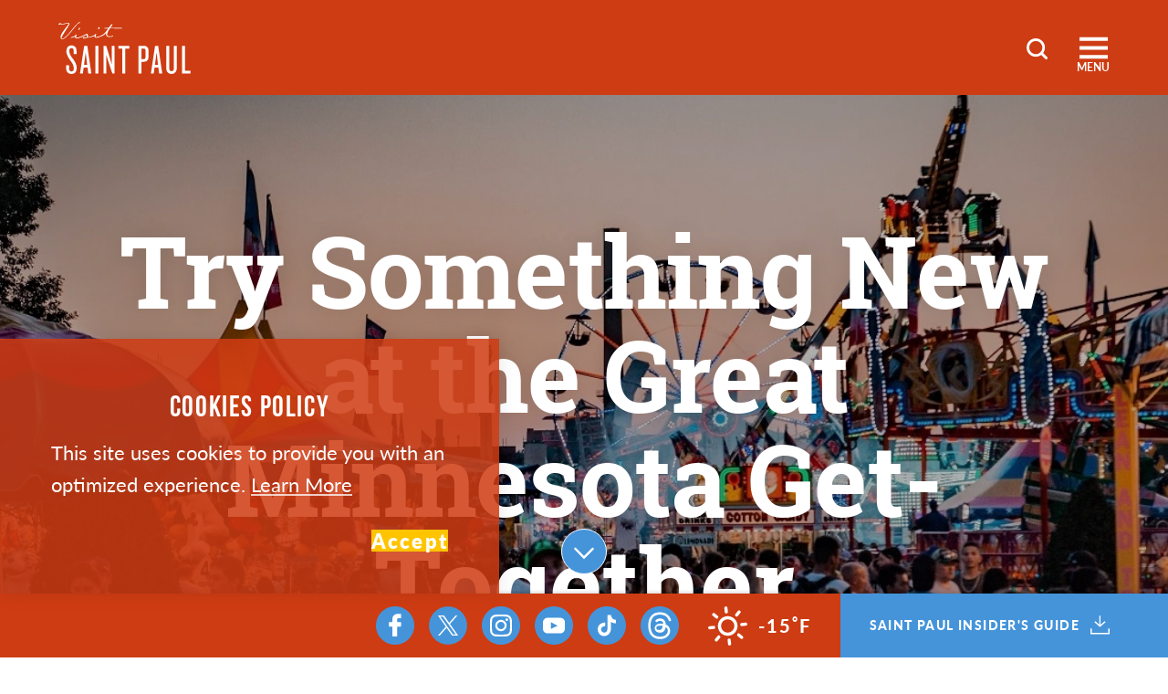

--- FILE ---
content_type: text/html; charset=UTF-8
request_url: https://www.visitsaintpaul.com/blog/the-complete-list-of-new-foods-at-minnesota-state-fair/
body_size: 36370
content:
<!DOCTYPE html>
<html lang="en-US" class="no-js">
<head>
                                
    <meta charset="utf-8" />
    <meta http-equiv="x-ua-compatible" content="ie=edge" />
    <meta name="viewport" content="width=device-width, initial-scale=1.0" />
    <meta name="mobile-web-app-capable" content="yes" />

        <meta name="theme-color" content="#ce3c13" />

                                                        <style>/*! modern-normalize v0.6.0 | MIT License | https://github.com/sindresorhus/modern-normalize */:root{-moz-tab-size:4;-o-tab-size:4;tab-size:4}html{line-height:1.15;-webkit-text-size-adjust:100%}body{margin:0}hr{height:0}abbr[title]{-webkit-text-decoration:underline dotted;text-decoration:underline dotted}b,strong{font-weight:bolder}code,kbd,pre,samp{font-family:SFMono-Regular,Consolas,Liberation Mono,Menlo,monospace;font-size:1em}sub,sup{position:relative;vertical-align:baseline;font-size:75%;line-height:0}sub{bottom:-.25em}sup{top:-.5em}button,input,optgroup,select,textarea{margin:0;font-family:inherit;font-size:100%;line-height:1.15}button,select{text-transform:none}[type=button],[type=reset],[type=submit],button{-webkit-appearance:button}[type=button]::-moz-focus-inner,[type=reset]::-moz-focus-inner,[type=submit]::-moz-focus-inner,button::-moz-focus-inner{padding:0;border-style:none}[type=button]:-moz-focusring,[type=reset]:-moz-focusring,[type=submit]:-moz-focusring,button:-moz-focusring{outline:1px dotted ButtonText}fieldset{padding:.35em .75em .625em}legend{padding:0}progress{vertical-align:baseline}[type=number]::-webkit-inner-spin-button,[type=number]::-webkit-outer-spin-button{height:auto}[type=search]{-webkit-appearance:textfield;outline-offset:-2px}[type=search]::-webkit-search-decoration{-webkit-appearance:none}::-webkit-file-upload-button{-webkit-appearance:button;font:inherit}summary{display:list-item}[hidden]{display:none!important}.critical-fade{opacity:0;width:100%;max-width:100%;-webkit-transition:opacity .5s ease;transition:opacity .5s ease}.is-hidden,.show-for-print,[v-cloak]{display:none!important}.show-for-sr,.show-on-focus{position:absolute!important;width:1px;height:1px;overflow:hidden;clip:rect(1px 1px 1px 1px);clip:rect(1px,1px,1px,1px);white-space:nowrap}.show-on-focus:active,.show-on-focus:focus{position:static!important;width:auto;height:auto;overflow:visible;clip:auto}*,:after,:before{-webkit-box-sizing:border-box;box-sizing:border-box}html{-webkit-font-smoothing:antialiased;-moz-osx-font-smoothing:grayscale;text-rendering:optimizeLegibility;scroll-behavior:smooth;scroll-padding-top:104px}@media only screen and (min-width:1300px){html html{scroll-padding-top:118px}}@media screen and (prefers-reduced-motion:reduce){html{scroll-behavior:auto}}body{margin:0 auto;background-color:#fff;color:#020202;line-height:1}a>svg,button>svg{pointer-events:none}::-moz-selection{background-color:rgba(2,2,2,.8);color:#fff}::selection{background-color:rgba(2,2,2,.8);color:#fff}@media (hover:hover){a[href^="tel:"]{color:inherit}}blockquote,dd,div,dl,dt,form,li,ol,p,pre,td,th,ul{margin:0;padding:0}p{font-size:inherit;text-rendering:optimizeLegibility}em,i{font-style:italic}em,i,small{line-height:inherit}small{font-size:80%}a{-webkit-transition:color .3s ease;transition:color .3s ease;line-height:inherit;text-decoration:none}a,button{color:currentColor;cursor:pointer}button{margin:0;padding:0;background:transparent;border:none;font-size:inherit;text-transform:none;-webkit-appearance:none;-moz-appearance:none;appearance:none}button[disabled]{opacity:.5}button[disabled],html input[disabled]{cursor:default}img{display:inline-block;vertical-align:middle}img,svg{max-width:100%;height:auto}a img,hr{border:0}hr{margin:1rem auto;border-bottom:1px solid #ccc}dl,ol,ul{list-style-position:outside}li{font-size:inherit}ul{list-style-type:disc}ol,ol ol,ol ul,ul,ul ol,ul ul{margin-left:1.25rem}dl dt{font-weight:700}blockquote{padding:.5625rem 1.25rem 0 1.1875rem;border-left:1px solid #ccc}blockquote,blockquote p{line-height:1.6}cite{display:block;font-size:.8125rem}cite:before{content:"— "}abbr{border-bottom:1px dotted #0a0a0a;color:#0a0a0a;cursor:help}figure{margin:0}code{padding:.125rem .3125rem .0625rem;border:1px solid #ccc;font-weight:400}code,kbd{background-color:#eee;color:#0a0a0a}kbd{margin:0;padding:.125rem .25rem 0;font-family:Consolas,Liberation Mono,Courier,monospace}@-webkit-keyframes spin{0%{-webkit-transform:rotate(0deg);transform:rotate(0deg)}to{-webkit-transform:rotate(359deg);transform:rotate(359deg)}}@keyframes spin{0%{-webkit-transform:rotate(0deg);transform:rotate(0deg)}to{-webkit-transform:rotate(359deg);transform:rotate(359deg)}}@-webkit-keyframes floating{0%{-webkit-transform:translateY(0);transform:translateY(0)}50%{-webkit-transform:translateY(10%);transform:translateY(10%)}to{-webkit-transform:translateY(0);transform:translateY(0)}}@keyframes floating{0%{-webkit-transform:translateY(0);transform:translateY(0)}50%{-webkit-transform:translateY(10%);transform:translateY(10%)}to{-webkit-transform:translateY(0);transform:translateY(0)}}body{display:-webkit-box;display:-ms-flexbox;display:flex;-webkit-box-flex:1;-ms-flex:1 0 auto;flex:1 0 auto;-webkit-box-orient:vertical;-webkit-box-direction:normal;-ms-flex-direction:column;flex-direction:column;width:100%;max-width:100%;overflow-x:hidden}html:not(.ie11) body{min-height:100vh;min-height:calc(var(--vh, 1vh)*100)}.layout--form-max,.layout--wrapper{width:100%;margin-right:auto;margin-left:auto}.layout--form-max{max-width:750px}.layout--hero-summary-max{max-width:388px}.layout--author,.layout--hero-summary-max{width:100%;margin-right:auto;margin-left:auto}.layout--author{max-width:940px}.layout--text-detail,.layout--text-max{width:100%;margin-right:auto;margin-left:auto;max-width:1088px}.layout--quote{max-width:1096px}.layout--quote,.layout--search{width:100%;margin-right:auto;margin-left:auto}.layout--search{max-width:1170px}.layout--fence-max{max-width:1234px}.layout--fence-max,.layout--misc{width:100%;margin-right:auto;margin-left:auto}.layout--misc{max-width:1362px}.layout--wide{max-width:1454px}.layout--hd,.layout--wide{width:100%;margin-right:auto;margin-left:auto}.layout--hd{max-width:1920px}.layout--fluid-h,.layout--padded-h{padding-right:1rem;padding-left:1rem}@media only screen and (min-width:414px){.layout--fluid-h,.layout--padded-h{padding-right:2.25rem;padding-left:2.25rem}}@media only screen and (min-width:1200px){.layout--fluid-h,.layout--padded-h{padding-right:4rem;padding-left:4rem}}@media only screen and (min-width:1920px){.layout--fluid-h,.layout--padded-h{padding-right:8.5rem;padding-left:8.5rem}}.layout--fluid-h .layout--fluid-h{padding-right:0;padding-left:0}.layout--fluid-v,.layout--padded-v{padding-top:1rem;padding-bottom:1rem}@media only screen and (min-width:414px){.layout--fluid-v,.layout--padded-v{padding-top:2.25rem;padding-bottom:2.25rem}}@media only screen and (min-width:1200px){.layout--fluid-v,.layout--padded-v{padding-top:4rem;padding-bottom:4rem}}@media only screen and (min-width:1500px){.layout--fluid-v,.layout--padded-v{padding-top:8.5rem;padding-bottom:8.5rem}}.layout--fluid-v .layout--fluid-v{padding-top:0;padding-bottom:0}.layout--spaced-v-simple{padding-top:4rem;padding-bottom:4rem}.layout--spaced-v{padding-top:6.5rem;padding-bottom:6.5rem}.layout--spaced-v-1{padding-top:1rem;padding-bottom:1rem}.layout--spaced-v-modal{padding-top:3rem;padding-bottom:8rem}.sticky{position:sticky;z-index:1;top:3.125rem;width:100%}.bg--dark{color:#fff}.bg--light{color:#020202}.bg--none{--bg-color:transparent;--is-collapsed:0;background-color:transparent}.bg--lower-none:not(.bg--lower-no-collapse)+.bg--none:not(.bg--no-collapse),.bg--lower-none:not(.bg--lower-no-collapse)+.bg--none:not(.bg--no-collapse)>:first-child.bg--none:not(.bg--no-collapse),.bg--lower-none:not(.bg--lower-no-collapse)+.bg--none:not(.bg--no-collapse)>:first-child.bg--none:not(.bg--no-collapse)>:first-child.bg--none:not(.bg--no-collapse),.bg--lower-none:not(.bg--lower-no-collapse)+.bg--none:not(.bg--no-collapse)>:first-child.bg--none:not(.bg--no-collapse)>:first-child.bg--none:not(.bg--no-collapse)>:first-child.bg--none:not(.bg--no-collapse),.bg--none:not([class*=bg--lower-]):not(.bg--no-collapse)+.bg--none:not(.bg--no-collapse),.bg--none:not([class*=bg--lower-]):not(.bg--no-collapse)+.bg--none:not(.bg--no-collapse)>:first-child.bg--none:not(.bg--no-collapse),.bg--none:not([class*=bg--lower-]):not(.bg--no-collapse)+.bg--none:not(.bg--no-collapse)>:first-child.bg--none:not(.bg--no-collapse)>:first-child.bg--none:not(.bg--no-collapse),.bg--none:not([class*=bg--lower-]):not(.bg--no-collapse)+.bg--none:not(.bg--no-collapse)>:first-child.bg--none:not(.bg--no-collapse)>:first-child.bg--none:not(.bg--no-collapse)>:first-child.bg--none:not(.bg--no-collapse){--is-collapsed:1;padding-top:0}.bg--white{--bg-color:#fff;--is-collapsed:0;background-color:#fff}.bg--lower-white:not(.bg--lower-no-collapse)+.bg--white:not(.bg--no-collapse),.bg--lower-white:not(.bg--lower-no-collapse)+.bg--white:not(.bg--no-collapse)>:first-child.bg--white:not(.bg--no-collapse),.bg--lower-white:not(.bg--lower-no-collapse)+.bg--white:not(.bg--no-collapse)>:first-child.bg--white:not(.bg--no-collapse)>:first-child.bg--white:not(.bg--no-collapse),.bg--lower-white:not(.bg--lower-no-collapse)+.bg--white:not(.bg--no-collapse)>:first-child.bg--white:not(.bg--no-collapse)>:first-child.bg--white:not(.bg--no-collapse)>:first-child.bg--white:not(.bg--no-collapse),.bg--white:not([class*=bg--lower-]):not(.bg--no-collapse)+.bg--white:not(.bg--no-collapse),.bg--white:not([class*=bg--lower-]):not(.bg--no-collapse)+.bg--white:not(.bg--no-collapse)>:first-child.bg--white:not(.bg--no-collapse),.bg--white:not([class*=bg--lower-]):not(.bg--no-collapse)+.bg--white:not(.bg--no-collapse)>:first-child.bg--white:not(.bg--no-collapse)>:first-child.bg--white:not(.bg--no-collapse),.bg--white:not([class*=bg--lower-]):not(.bg--no-collapse)+.bg--white:not(.bg--no-collapse)>:first-child.bg--white:not(.bg--no-collapse)>:first-child.bg--white:not(.bg--no-collapse)>:first-child.bg--white:not(.bg--no-collapse){--is-collapsed:1;padding-top:0}.bg--gray6{--bg-color:#f9f9f9;--is-collapsed:0;background-color:#f9f9f9}.bg--gray6:not([class*=bg--lower-]):not(.bg--no-collapse)+.bg--gray6:not(.bg--no-collapse),.bg--gray6:not([class*=bg--lower-]):not(.bg--no-collapse)+.bg--gray6:not(.bg--no-collapse)>:first-child.bg--gray6:not(.bg--no-collapse),.bg--gray6:not([class*=bg--lower-]):not(.bg--no-collapse)+.bg--gray6:not(.bg--no-collapse)>:first-child.bg--gray6:not(.bg--no-collapse)>:first-child.bg--gray6:not(.bg--no-collapse),.bg--gray6:not([class*=bg--lower-]):not(.bg--no-collapse)+.bg--gray6:not(.bg--no-collapse)>:first-child.bg--gray6:not(.bg--no-collapse)>:first-child.bg--gray6:not(.bg--no-collapse)>:first-child.bg--gray6:not(.bg--no-collapse),.bg--lower-gray6:not(.bg--lower-no-collapse)+.bg--gray6:not(.bg--no-collapse),.bg--lower-gray6:not(.bg--lower-no-collapse)+.bg--gray6:not(.bg--no-collapse)>:first-child.bg--gray6:not(.bg--no-collapse),.bg--lower-gray6:not(.bg--lower-no-collapse)+.bg--gray6:not(.bg--no-collapse)>:first-child.bg--gray6:not(.bg--no-collapse)>:first-child.bg--gray6:not(.bg--no-collapse),.bg--lower-gray6:not(.bg--lower-no-collapse)+.bg--gray6:not(.bg--no-collapse)>:first-child.bg--gray6:not(.bg--no-collapse)>:first-child.bg--gray6:not(.bg--no-collapse)>:first-child.bg--gray6:not(.bg--no-collapse){--is-collapsed:1;padding-top:0}.bg--gray3{--bg-color:#888;--is-collapsed:0;background-color:#888}.bg--gray3:not([class*=bg--lower-]):not(.bg--no-collapse)+.bg--gray3:not(.bg--no-collapse),.bg--gray3:not([class*=bg--lower-]):not(.bg--no-collapse)+.bg--gray3:not(.bg--no-collapse)>:first-child.bg--gray3:not(.bg--no-collapse),.bg--gray3:not([class*=bg--lower-]):not(.bg--no-collapse)+.bg--gray3:not(.bg--no-collapse)>:first-child.bg--gray3:not(.bg--no-collapse)>:first-child.bg--gray3:not(.bg--no-collapse),.bg--gray3:not([class*=bg--lower-]):not(.bg--no-collapse)+.bg--gray3:not(.bg--no-collapse)>:first-child.bg--gray3:not(.bg--no-collapse)>:first-child.bg--gray3:not(.bg--no-collapse)>:first-child.bg--gray3:not(.bg--no-collapse),.bg--lower-gray3:not(.bg--lower-no-collapse)+.bg--gray3:not(.bg--no-collapse),.bg--lower-gray3:not(.bg--lower-no-collapse)+.bg--gray3:not(.bg--no-collapse)>:first-child.bg--gray3:not(.bg--no-collapse),.bg--lower-gray3:not(.bg--lower-no-collapse)+.bg--gray3:not(.bg--no-collapse)>:first-child.bg--gray3:not(.bg--no-collapse)>:first-child.bg--gray3:not(.bg--no-collapse),.bg--lower-gray3:not(.bg--lower-no-collapse)+.bg--gray3:not(.bg--no-collapse)>:first-child.bg--gray3:not(.bg--no-collapse)>:first-child.bg--gray3:not(.bg--no-collapse)>:first-child.bg--gray3:not(.bg--no-collapse){--is-collapsed:1;padding-top:0}.bg--gray-light{--bg-color:#f1f2f2;--is-collapsed:0;background-color:#f1f2f2}.bg--gray-light:not([class*=bg--lower-]):not(.bg--no-collapse)+.bg--gray-light:not(.bg--no-collapse),.bg--gray-light:not([class*=bg--lower-]):not(.bg--no-collapse)+.bg--gray-light:not(.bg--no-collapse)>:first-child.bg--gray-light:not(.bg--no-collapse),.bg--gray-light:not([class*=bg--lower-]):not(.bg--no-collapse)+.bg--gray-light:not(.bg--no-collapse)>:first-child.bg--gray-light:not(.bg--no-collapse)>:first-child.bg--gray-light:not(.bg--no-collapse),.bg--gray-light:not([class*=bg--lower-]):not(.bg--no-collapse)+.bg--gray-light:not(.bg--no-collapse)>:first-child.bg--gray-light:not(.bg--no-collapse)>:first-child.bg--gray-light:not(.bg--no-collapse)>:first-child.bg--gray-light:not(.bg--no-collapse),.bg--lower-gray-light:not(.bg--lower-no-collapse)+.bg--gray-light:not(.bg--no-collapse),.bg--lower-gray-light:not(.bg--lower-no-collapse)+.bg--gray-light:not(.bg--no-collapse)>:first-child.bg--gray-light:not(.bg--no-collapse),.bg--lower-gray-light:not(.bg--lower-no-collapse)+.bg--gray-light:not(.bg--no-collapse)>:first-child.bg--gray-light:not(.bg--no-collapse)>:first-child.bg--gray-light:not(.bg--no-collapse),.bg--lower-gray-light:not(.bg--lower-no-collapse)+.bg--gray-light:not(.bg--no-collapse)>:first-child.bg--gray-light:not(.bg--no-collapse)>:first-child.bg--gray-light:not(.bg--no-collapse)>:first-child.bg--gray-light:not(.bg--no-collapse){--is-collapsed:1;padding-top:0}.bg--sp-blue{--bg-color:#4594da;--is-collapsed:0;background-color:#4594da}.bg--lower-sp-blue:not(.bg--lower-no-collapse)+.bg--sp-blue:not(.bg--no-collapse),.bg--lower-sp-blue:not(.bg--lower-no-collapse)+.bg--sp-blue:not(.bg--no-collapse)>:first-child.bg--sp-blue:not(.bg--no-collapse),.bg--lower-sp-blue:not(.bg--lower-no-collapse)+.bg--sp-blue:not(.bg--no-collapse)>:first-child.bg--sp-blue:not(.bg--no-collapse)>:first-child.bg--sp-blue:not(.bg--no-collapse),.bg--lower-sp-blue:not(.bg--lower-no-collapse)+.bg--sp-blue:not(.bg--no-collapse)>:first-child.bg--sp-blue:not(.bg--no-collapse)>:first-child.bg--sp-blue:not(.bg--no-collapse)>:first-child.bg--sp-blue:not(.bg--no-collapse),.bg--sp-blue:not([class*=bg--lower-]):not(.bg--no-collapse)+.bg--sp-blue:not(.bg--no-collapse),.bg--sp-blue:not([class*=bg--lower-]):not(.bg--no-collapse)+.bg--sp-blue:not(.bg--no-collapse)>:first-child.bg--sp-blue:not(.bg--no-collapse),.bg--sp-blue:not([class*=bg--lower-]):not(.bg--no-collapse)+.bg--sp-blue:not(.bg--no-collapse)>:first-child.bg--sp-blue:not(.bg--no-collapse)>:first-child.bg--sp-blue:not(.bg--no-collapse),.bg--sp-blue:not([class*=bg--lower-]):not(.bg--no-collapse)+.bg--sp-blue:not(.bg--no-collapse)>:first-child.bg--sp-blue:not(.bg--no-collapse)>:first-child.bg--sp-blue:not(.bg--no-collapse)>:first-child.bg--sp-blue:not(.bg--no-collapse){--is-collapsed:1;padding-top:0}.bg--sp-purple{--bg-color:#853275;--is-collapsed:0;background-color:#853275}.bg--lower-sp-purple:not(.bg--lower-no-collapse)+.bg--sp-purple:not(.bg--no-collapse),.bg--lower-sp-purple:not(.bg--lower-no-collapse)+.bg--sp-purple:not(.bg--no-collapse)>:first-child.bg--sp-purple:not(.bg--no-collapse),.bg--lower-sp-purple:not(.bg--lower-no-collapse)+.bg--sp-purple:not(.bg--no-collapse)>:first-child.bg--sp-purple:not(.bg--no-collapse)>:first-child.bg--sp-purple:not(.bg--no-collapse),.bg--lower-sp-purple:not(.bg--lower-no-collapse)+.bg--sp-purple:not(.bg--no-collapse)>:first-child.bg--sp-purple:not(.bg--no-collapse)>:first-child.bg--sp-purple:not(.bg--no-collapse)>:first-child.bg--sp-purple:not(.bg--no-collapse),.bg--sp-purple:not([class*=bg--lower-]):not(.bg--no-collapse)+.bg--sp-purple:not(.bg--no-collapse),.bg--sp-purple:not([class*=bg--lower-]):not(.bg--no-collapse)+.bg--sp-purple:not(.bg--no-collapse)>:first-child.bg--sp-purple:not(.bg--no-collapse),.bg--sp-purple:not([class*=bg--lower-]):not(.bg--no-collapse)+.bg--sp-purple:not(.bg--no-collapse)>:first-child.bg--sp-purple:not(.bg--no-collapse)>:first-child.bg--sp-purple:not(.bg--no-collapse),.bg--sp-purple:not([class*=bg--lower-]):not(.bg--no-collapse)+.bg--sp-purple:not(.bg--no-collapse)>:first-child.bg--sp-purple:not(.bg--no-collapse)>:first-child.bg--sp-purple:not(.bg--no-collapse)>:first-child.bg--sp-purple:not(.bg--no-collapse){--is-collapsed:1;padding-top:0}.bg--sp-orange{--bg-color:#ce3c13;--is-collapsed:0;background-color:#ce3c13}.bg--lower-sp-orange:not(.bg--lower-no-collapse)+.bg--sp-orange:not(.bg--no-collapse),.bg--lower-sp-orange:not(.bg--lower-no-collapse)+.bg--sp-orange:not(.bg--no-collapse)>:first-child.bg--sp-orange:not(.bg--no-collapse),.bg--lower-sp-orange:not(.bg--lower-no-collapse)+.bg--sp-orange:not(.bg--no-collapse)>:first-child.bg--sp-orange:not(.bg--no-collapse)>:first-child.bg--sp-orange:not(.bg--no-collapse),.bg--lower-sp-orange:not(.bg--lower-no-collapse)+.bg--sp-orange:not(.bg--no-collapse)>:first-child.bg--sp-orange:not(.bg--no-collapse)>:first-child.bg--sp-orange:not(.bg--no-collapse)>:first-child.bg--sp-orange:not(.bg--no-collapse),.bg--sp-orange:not([class*=bg--lower-]):not(.bg--no-collapse)+.bg--sp-orange:not(.bg--no-collapse),.bg--sp-orange:not([class*=bg--lower-]):not(.bg--no-collapse)+.bg--sp-orange:not(.bg--no-collapse)>:first-child.bg--sp-orange:not(.bg--no-collapse),.bg--sp-orange:not([class*=bg--lower-]):not(.bg--no-collapse)+.bg--sp-orange:not(.bg--no-collapse)>:first-child.bg--sp-orange:not(.bg--no-collapse)>:first-child.bg--sp-orange:not(.bg--no-collapse),.bg--sp-orange:not([class*=bg--lower-]):not(.bg--no-collapse)+.bg--sp-orange:not(.bg--no-collapse)>:first-child.bg--sp-orange:not(.bg--no-collapse)>:first-child.bg--sp-orange:not(.bg--no-collapse)>:first-child.bg--sp-orange:not(.bg--no-collapse){--is-collapsed:1;padding-top:0}.bg--sp-yellow{--bg-color:#ffc400;--is-collapsed:0;background-color:#ffc400}.bg--lower-sp-yellow:not(.bg--lower-no-collapse)+.bg--sp-yellow:not(.bg--no-collapse),.bg--lower-sp-yellow:not(.bg--lower-no-collapse)+.bg--sp-yellow:not(.bg--no-collapse)>:first-child.bg--sp-yellow:not(.bg--no-collapse),.bg--lower-sp-yellow:not(.bg--lower-no-collapse)+.bg--sp-yellow:not(.bg--no-collapse)>:first-child.bg--sp-yellow:not(.bg--no-collapse)>:first-child.bg--sp-yellow:not(.bg--no-collapse),.bg--lower-sp-yellow:not(.bg--lower-no-collapse)+.bg--sp-yellow:not(.bg--no-collapse)>:first-child.bg--sp-yellow:not(.bg--no-collapse)>:first-child.bg--sp-yellow:not(.bg--no-collapse)>:first-child.bg--sp-yellow:not(.bg--no-collapse),.bg--sp-yellow:not([class*=bg--lower-]):not(.bg--no-collapse)+.bg--sp-yellow:not(.bg--no-collapse),.bg--sp-yellow:not([class*=bg--lower-]):not(.bg--no-collapse)+.bg--sp-yellow:not(.bg--no-collapse)>:first-child.bg--sp-yellow:not(.bg--no-collapse),.bg--sp-yellow:not([class*=bg--lower-]):not(.bg--no-collapse)+.bg--sp-yellow:not(.bg--no-collapse)>:first-child.bg--sp-yellow:not(.bg--no-collapse)>:first-child.bg--sp-yellow:not(.bg--no-collapse),.bg--sp-yellow:not([class*=bg--lower-]):not(.bg--no-collapse)+.bg--sp-yellow:not(.bg--no-collapse)>:first-child.bg--sp-yellow:not(.bg--no-collapse)>:first-child.bg--sp-yellow:not(.bg--no-collapse)>:first-child.bg--sp-yellow:not(.bg--no-collapse){--is-collapsed:1;padding-top:0}.bg--almost-black{--bg-color:#020202;--is-collapsed:0;background-color:#020202}.bg--almost-black:not([class*=bg--lower-]):not(.bg--no-collapse)+.bg--almost-black:not(.bg--no-collapse),.bg--almost-black:not([class*=bg--lower-]):not(.bg--no-collapse)+.bg--almost-black:not(.bg--no-collapse)>:first-child.bg--almost-black:not(.bg--no-collapse),.bg--almost-black:not([class*=bg--lower-]):not(.bg--no-collapse)+.bg--almost-black:not(.bg--no-collapse)>:first-child.bg--almost-black:not(.bg--no-collapse)>:first-child.bg--almost-black:not(.bg--no-collapse),.bg--almost-black:not([class*=bg--lower-]):not(.bg--no-collapse)+.bg--almost-black:not(.bg--no-collapse)>:first-child.bg--almost-black:not(.bg--no-collapse)>:first-child.bg--almost-black:not(.bg--no-collapse)>:first-child.bg--almost-black:not(.bg--no-collapse),.bg--lower-almost-black:not(.bg--lower-no-collapse)+.bg--almost-black:not(.bg--no-collapse),.bg--lower-almost-black:not(.bg--lower-no-collapse)+.bg--almost-black:not(.bg--no-collapse)>:first-child.bg--almost-black:not(.bg--no-collapse),.bg--lower-almost-black:not(.bg--lower-no-collapse)+.bg--almost-black:not(.bg--no-collapse)>:first-child.bg--almost-black:not(.bg--no-collapse)>:first-child.bg--almost-black:not(.bg--no-collapse),.bg--lower-almost-black:not(.bg--lower-no-collapse)+.bg--almost-black:not(.bg--no-collapse)>:first-child.bg--almost-black:not(.bg--no-collapse)>:first-child.bg--almost-black:not(.bg--no-collapse)>:first-child.bg--almost-black:not(.bg--no-collapse){--is-collapsed:1;padding-top:0}.bg--cerulean{--bg-color:#0096df;--is-collapsed:0;background-color:#0096df}.bg--cerulean:not([class*=bg--lower-]):not(.bg--no-collapse)+.bg--cerulean:not(.bg--no-collapse),.bg--cerulean:not([class*=bg--lower-]):not(.bg--no-collapse)+.bg--cerulean:not(.bg--no-collapse)>:first-child.bg--cerulean:not(.bg--no-collapse),.bg--cerulean:not([class*=bg--lower-]):not(.bg--no-collapse)+.bg--cerulean:not(.bg--no-collapse)>:first-child.bg--cerulean:not(.bg--no-collapse)>:first-child.bg--cerulean:not(.bg--no-collapse),.bg--cerulean:not([class*=bg--lower-]):not(.bg--no-collapse)+.bg--cerulean:not(.bg--no-collapse)>:first-child.bg--cerulean:not(.bg--no-collapse)>:first-child.bg--cerulean:not(.bg--no-collapse)>:first-child.bg--cerulean:not(.bg--no-collapse),.bg--collapse,.bg--lower-cerulean:not(.bg--lower-no-collapse)+.bg--cerulean:not(.bg--no-collapse),.bg--lower-cerulean:not(.bg--lower-no-collapse)+.bg--cerulean:not(.bg--no-collapse)>:first-child.bg--cerulean:not(.bg--no-collapse),.bg--lower-cerulean:not(.bg--lower-no-collapse)+.bg--cerulean:not(.bg--no-collapse)>:first-child.bg--cerulean:not(.bg--no-collapse)>:first-child.bg--cerulean:not(.bg--no-collapse),.bg--lower-cerulean:not(.bg--lower-no-collapse)+.bg--cerulean:not(.bg--no-collapse)>:first-child.bg--cerulean:not(.bg--no-collapse)>:first-child.bg--cerulean:not(.bg--no-collapse)>:first-child.bg--cerulean:not(.bg--no-collapse){--is-collapsed:1;padding-top:0}.bg--logo.bg--logo:before{content:"";position:absolute;top:30%;left:30%;width:40%;height:40%;background-color:transparent;background-image:url(/svg/logo-white.svg);background-repeat:no-repeat;background-position:50%;background-size:contain}.lobotomize *+*{margin-top:1rem}.lobotomize br{margin:0!important}.lobotomize--level>*+*{margin-top:1rem}.lobotomize--level br{margin:0!important}.autoMargins *{margin-top:1rem}.autoMargins--none *,.autoMargins .visuallyHidden+*,.autoMargins :first-child{margin-top:0}h1,h2,h3,h4,h5,h6{margin:0}.h1{font-family:roboto-slab,serif;font-style:normal;font-weight:700;font-size:35px;font-size:2.1875rem;letter-spacing:-.01em;text-transform:none;line-height:1.13333}@media only screen and (min-width:320px) and (max-width:1199px){.h1{font-size:calc(2.841vw + 25.90909px)}}@media only screen and (min-width:1200px){.h1{font-size:60px;font-size:3.75rem}}.h2{font-family:bebas-neue-by-fontfabric,sans-serif;font-style:normal;font-weight:700;font-size:28px;font-size:1.75rem;letter-spacing:.05em;line-height:1.1;text-transform:uppercase}@media only screen and (min-width:414px) and (max-width:767px){.h2{font-size:calc(1.13vw + 23.32203px)}}@media only screen and (min-width:768px){.h2{font-size:32px;font-size:2rem}}.h3{font-family:lato,sans-serif;font-weight:900;font-size:23px;font-size:1.4375rem;text-transform:none;line-height:1.21739}.h3,.h4{font-style:normal}.h4{font-family:bebas-neue-by-fontfabric,sans-serif;font-weight:700;font-size:28px;font-size:1.75rem;letter-spacing:.05em;line-height:1.1;text-transform:uppercase;font-size:24px;font-size:1.5rem}@media only screen and (min-width:414px) and (max-width:767px){.h4{font-size:calc(1.13vw + 23.32203px)}}@media only screen and (min-width:768px){.h4{font-size:32px;font-size:2rem}}.h5{font-family:bebas-neue-by-fontfabric,sans-serif;font-style:normal;font-weight:700;font-size:28px;font-size:1.75rem;letter-spacing:.05em;line-height:1.1;text-transform:uppercase;font-size:23px;font-size:1.4375rem}@media only screen and (min-width:414px) and (max-width:767px){.h5{font-size:calc(1.13vw + 23.32203px)}}@media only screen and (min-width:768px){.h5{font-size:32px;font-size:2rem}}.h6{font-family:bebas-neue-by-fontfabric,sans-serif;font-style:normal;font-weight:700;font-size:28px;font-size:1.75rem;letter-spacing:.05em;line-height:1.1;text-transform:uppercase;font-size:22px;font-size:1.375rem}@media only screen and (min-width:414px) and (max-width:767px){.h6{font-size:calc(1.13vw + 23.32203px)}}@media only screen and (min-width:768px){.h6{font-size:32px;font-size:2rem}}.text--content{font-family:lato,sans-serif;font-style:normal;font-weight:400;font-size:22px;font-size:1.375rem;line-height:1.59091}.text--content h1{font-family:roboto-slab,serif;font-style:normal;font-weight:700;font-size:35px;font-size:2.1875rem;letter-spacing:-.01em;text-transform:none;line-height:1.13333}@media only screen and (min-width:320px) and (max-width:1199px){.text--content h1{font-size:calc(2.841vw + 25.90909px)}}@media only screen and (min-width:1200px){.text--content h1{font-size:60px;font-size:3.75rem}}.text--content h2{font-family:bebas-neue-by-fontfabric,sans-serif;font-style:normal;font-weight:700;font-size:28px;font-size:1.75rem;letter-spacing:.05em;line-height:1.1;text-transform:uppercase}@media only screen and (min-width:414px) and (max-width:767px){.text--content h2{font-size:calc(1.13vw + 23.32203px)}}@media only screen and (min-width:768px){.text--content h2{font-size:32px;font-size:2rem}}.text--content h3{font-family:lato,sans-serif;font-style:normal;font-weight:900;font-size:23px;font-size:1.4375rem;text-transform:none;line-height:1.21739}.text--content h4{font-family:bebas-neue-by-fontfabric,sans-serif;font-style:normal;font-weight:700;font-size:28px;font-size:1.75rem;letter-spacing:.05em;line-height:1.1;text-transform:uppercase;font-size:24px;font-size:1.5rem}@media only screen and (min-width:414px) and (max-width:767px){.text--content h4{font-size:calc(1.13vw + 23.32203px)}}@media only screen and (min-width:768px){.text--content h4{font-size:32px;font-size:2rem}}.text--content h5{font-family:bebas-neue-by-fontfabric,sans-serif;font-style:normal;font-weight:700;font-size:28px;font-size:1.75rem;letter-spacing:.05em;line-height:1.1;text-transform:uppercase;font-size:23px;font-size:1.4375rem}@media only screen and (min-width:414px) and (max-width:767px){.text--content h5{font-size:calc(1.13vw + 23.32203px)}}@media only screen and (min-width:768px){.text--content h5{font-size:32px;font-size:2rem}}.text--content h6{font-family:bebas-neue-by-fontfabric,sans-serif;font-style:normal;font-weight:700;font-size:28px;font-size:1.75rem;letter-spacing:.05em;line-height:1.1;text-transform:uppercase;font-size:22px;font-size:1.375rem}@media only screen and (min-width:414px) and (max-width:767px){.text--content h6{font-size:calc(1.13vw + 23.32203px)}}@media only screen and (min-width:768px){.text--content h6{font-size:32px;font-size:2rem}}.text--content.text--center li{max-width:-webkit-fit-content;max-width:-moz-fit-content;max-width:fit-content;margin-right:auto;margin-left:auto}.text--content .lobotomize li+li{margin-top:0}.bg--light .text--content h3,.text--content.bg--light h3{color:#ce3c13}.ddOptions__cta,.form__file-cta,.form__file-group,.RLTimePicker input,[type=color],[type=date],[type=datetime-local],[type=datetime],[type=email],[type=month],[type=number],[type=password],[type=search],[type=tel],[type=text],[type=time],[type=url],[type=week],select,textarea{font-family:lato,sans-serif;font-style:normal;font-weight:400;line-height:1;text-transform:none;display:block;-webkit-box-sizing:border-box;box-sizing:border-box;width:100%;height:3rem;padding:.5rem;-webkit-transition:border-color .3s ease;transition:border-color .3s ease;background-color:transparent;border:1px solid #707070;border-radius:0;color:#020202;-webkit-appearance:none;-moz-appearance:none;appearance:none}textarea{max-width:100%}textarea[rows]{height:auto}input::-webkit-input-placeholder,textarea::-webkit-input-placeholder{color:#020202}input::-moz-placeholder,textarea::-moz-placeholder{color:#020202}input:-ms-input-placeholder,textarea:-ms-input-placeholder{color:#020202}input::-ms-input-placeholder,textarea::-ms-input-placeholder{color:#020202}input::placeholder,textarea::placeholder{color:#020202}input:disabled,input[readonly],textarea:disabled,textarea[readonly]{background-color:#e6e6e6;cursor:not-allowed}[type=button],[type=submit]{border:none;border-radius:0;-webkit-appearance:none;-moz-appearance:none;appearance:none}input[type=search]{-webkit-box-sizing:border-box;box-sizing:border-box}[type=checkbox]+label[for],[type=radio]+label[for]{cursor:pointer}[type=file]{width:100%}label{display:block;margin:0}.ddOptions__cta,select{width:100%;height:3rem;padding:.5rem 1.5rem .5rem .5rem;-webkit-transition:border-color .3s ease,border-color .3s ease,-webkit-box-shadow .5s;transition:border-color .3s ease,border-color .3s ease,-webkit-box-shadow .5s;transition:border-color .3s ease,box-shadow .5s,border-color .3s ease;transition:border-color .3s ease,box-shadow .5s,border-color .3s ease,-webkit-box-shadow .5s;background-color:transparent;background-image:url("data:image/svg+xml;utf8, <svg xmlns='http://www.w3.org/2000/svg' version='1.1' width='32' height='24' viewBox='0 0 32 24'><polygon points='0, 0 32, 0 16, 24' style='fill: currentColor'></polygon></svg>");background-repeat:no-repeat;background-position:right -1rem center;background-size:9px 6px;border:1px solid #707070;border-radius:0;line-height:1;-moz-appearance:none;appearance:none;background-origin:content-box;-webkit-appearance:none}.ddOptions__cta::-ms-expand,select::-ms-expand{display:none}@media screen and (min-width:0\0){select{background-image:url("[data-uri]")}}select:disabled{background-color:#e6e6e6;cursor:not-allowed}select::-ms-expand{display:none}select[multiple]{height:auto;background-image:none}fieldset{margin:0;padding:0;border:none}table:not(.table-condensed){width:100%;margin-bottom:1rem;border-radius:0;font-family:lato,sans-serif;font-style:normal;font-weight:400;font-size:22px;font-size:1.375rem;line-height:1.59091}table tbody:not(.table-condensed),table tfoot:not(.table-condensed),table thead:not(.table-condensed){background-color:#fff;border:1px solid #f9f9f9}table caption{padding:.5rem .625rem .625rem;font-weight:700}table:not(.table-condensed) tfoot,table:not(.table-condensed) thead{background-color:#eee;color:#000}table:not(.table-condensed) tfoot tr,table:not(.table-condensed) thead tr{background-color:transparent}table:not(.table-condensed) tfoot td,table:not(.table-condensed) tfoot th,table:not(.table-condensed) thead td,table:not(.table-condensed) thead th{padding:.5rem .625rem .625rem;text-align:left}table:not(.table-condensed) tbody td,table:not(.table-condensed) tbody th{padding:.5rem .625rem .625rem}table:not(.table-condensed) tbody tr:nth-child(2n){background-color:#f9f9f9;border-bottom:0}@media (prefers-reduced-motion:reduce){*{-webkit-transition-duration:.1s!important;transition-duration:.1s!important;-webkit-animation-duration:.1s!important;animation-duration:.1s!important}}.icon{display:inline-block;position:relative;vertical-align:middle;width:1em;max-width:100%;height:1em;fill:currentColor}.icon--back{-webkit-transform:rotate(180deg);transform:rotate(180deg)}.icon--reverse{-webkit-transform:scaleX(-1);transform:scaleX(-1)}.hover-label{position:relative;overflow:visible}.hover-label__label{opacity:0;position:absolute;z-index:2;top:100%;left:50%;width:auto;min-width:-webkit-fit-content;min-width:-moz-fit-content;min-width:fit-content;max-width:120px;padding:.5rem;-webkit-transform:translate(-50%,.125rem);transform:translate(-50%,.125rem);-webkit-transition:opacity .3s ease,-webkit-transform .3s ease;transition:opacity .3s ease,-webkit-transform .3s ease;transition:opacity .3s ease,transform .3s ease;transition:opacity .3s ease,transform .3s ease,-webkit-transform .3s ease;background-color:#4594da;color:#fff;text-align:center;pointer-events:none;font-family:lato,sans-serif;font-style:normal;font-weight:400;letter-spacing:-.015em;font-size:18px;font-size:1.125rem;line-height:1}.hover-label__label:before{content:"";display:block;position:absolute;top:-.25rem;left:50%;width:0;height:0;margin-left:-.25rem;border-right:.25rem solid transparent;border-bottom:.3rem solid #4594da;border-left:.25rem solid transparent}.hover-label:focus .hover-label__label,.hover-label:hover .hover-label__label{opacity:1;-webkit-transform:translate(-50%,-.25rem);transform:translate(-50%,-.25rem)}.no-js [data-modal-open]{display:none}.modal-is-open body{overflow:hidden}.js [data-modal][hidden]{display:block;visibility:hidden;opacity:0;pointer-events:none}.widget{display:-webkit-box;display:-ms-flexbox;display:flex;-webkit-box-orient:horizontal;-webkit-box-direction:normal;-ms-flex-flow:row wrap;flex-flow:row wrap;width:auto;max-width:1234px;margin:1rem auto}.widget__heading{width:100%;margin:0 1rem 1rem;font-size:1.3rem}body{padding-top:104px}@media only screen and (min-width:1300px){body{padding-top:118px}}.headerIsOverlapping body{padding-top:0!important}.hideHeader body{padding-top:0}.header{display:-webkit-box;display:-ms-flexbox;display:flex;position:absolute;z-index:1000;top:0;left:0;width:100%;height:104px;-webkit-transition:height .3s ease,background-color .3s ease,padding .3s ease,-webkit-transform .3s ease,-webkit-box-shadow .3s ease;transition:height .3s ease,background-color .3s ease,padding .3s ease,-webkit-transform .3s ease,-webkit-box-shadow .3s ease;transition:height .3s ease,background-color .3s ease,transform .3s ease,padding .3s ease,box-shadow .3s ease;transition:height .3s ease,background-color .3s ease,transform .3s ease,padding .3s ease,box-shadow .3s ease,-webkit-transform .3s ease,-webkit-box-shadow .3s ease;-webkit-transition-delay:.25s;transition-delay:.25s;background-color:#ce3c13;-webkit-box-shadow:0 0 0 transparent;box-shadow:0 0 0 transparent;color:#fff;will-change:height,background-color,transform,box-shadow,padding}@media print{.header{position:absolute!important}}.header.isFloating{height:104px;-webkit-box-shadow:0 0 10px rgba(0,0,0,.25);box-shadow:0 0 10px rgba(0,0,0,.25)}.header.isFloating,html:not(.headerIsFloating):not(.headerIsOverlapping) .header{padding-top:0!important}@media only screen and (min-width:1300px){html:not(.headerIsFloating):not(.headerIsOverlapping) .header{height:118px}}html.headerIsOverlapping .header:not(.isFloating){height:104px}@media only screen and (min-width:1300px){html.headerIsOverlapping .header:not(.isFloating){height:154px}}.header__inner,.header__layout{display:-webkit-box;display:-ms-flexbox;display:flex}.header__inner{-ms-flex-preferred-size:auto;flex-basis:auto;-webkit-box-orient:horizontal;-webkit-box-direction:normal;-ms-flex-direction:row;flex-direction:row;-webkit-box-flex:1;-ms-flex-positive:1;flex-grow:1;-ms-flex-negative:1;flex-shrink:1;-ms-flex-wrap:nowrap;-webkit-box-align:center;-ms-flex-align:center;align-items:center;-webkit-box-pack:end;-ms-flex-pack:end;justify-content:flex-end;text-align:right;position:relative;flex-wrap:nowrap;margin:auto 0;-webkit-transition:height .3s ease;transition:height .3s ease;font-size:0}.header a.show-on-focus{font-family:lato,sans-serif;font-style:normal;font-weight:400;font-size:22px;font-size:1.375rem;line-height:1.59091;position:absolute!important;z-index:1;top:1rem;left:1rem;-webkit-box-flex:0;-ms-flex:none;flex:none;padding:.25rem .5rem;background-color:#fff!important;color:#020202!important}.header__button{display:inline-block;-webkit-transition:color .3s ease,font-size .3s ease;transition:color .3s ease,font-size .3s ease;line-height:1;color:#fff;margin-left:24px}.header__button:hover{color:#ffc400}@media print{.header__button{display:none}}@media only screen and (min-width:1024px) and (max-width:1499px){.header__button{margin-left:calc(3.36134vw - 10.42017px)}}@media only screen and (min-width:1500px){.header__button{margin-left:40px}}.header__button .icon{-webkit-transition:none;transition:none}.header__button--logo{-webkit-box-ordinal-group:2;-ms-flex-order:1;order:1;margin:0 auto 0 0;display:-webkit-inline-box;display:-ms-inline-flexbox;display:inline-flex;-webkit-box-orient:vertical;-webkit-box-direction:normal;-ms-flex-direction:column;flex-direction:column;-webkit-box-flex:1;-ms-flex:1 1 auto;flex:1 1 auto;max-width:-webkit-fit-content;max-width:-moz-fit-content;max-width:fit-content;height:100%;padding:0;-webkit-box-pack:center;-ms-flex-pack:center;justify-content:center;-webkit-transition:color .3s ease,background-color .3s ease,padding .3s ease;transition:color .3s ease,background-color .3s ease,padding .3s ease}.header__button--logo .icon{font-size:57px;font-size:3.5625rem}.header__button--logo .icon-logo{display:block}.header__button--logo .icon-logo-with-text{display:none}@media print{.header__button--logo{display:block}}.header__button--menu{font-size:31px;font-size:1.9375rem;display:-webkit-box;display:-ms-flexbox;display:flex;-webkit-box-orient:vertical;-webkit-box-direction:normal;-ms-flex-direction:column;flex-direction:column;-webkit-box-align:center;-ms-flex-align:center;align-items:center;-webkit-box-pack:center;-ms-flex-pack:center;justify-content:center;padding-top:.75rem;-webkit-box-ordinal-group:6;-ms-flex-order:5;order:5}.header__button--menu-label{font-family:lato,sans-serif;font-style:normal;font-weight:700;font-size:12px;font-size:.75rem;letter-spacing:-.01em;text-transform:uppercase}@media only screen and (min-width:1300px){.header__button--menu{font-size:35px;font-size:2.1875rem}}.header__button--saved{font-size:23px;font-size:1.4375rem;-webkit-box-ordinal-group:4;-ms-flex-order:3;order:3}.header__button--saved .saved-counter__count{font-weight:400;font-size:22px;font-size:1.375rem;line-height:1.59091;font-family:lato,sans-serif;font-style:normal;font-weight:700;line-height:1;margin-top:2px;color:#ce3c13!important;font-size:12px;font-size:.75rem}@media only screen and (min-width:1300px){.header__button--saved{font-size:35px;font-size:2.1875rem}.header__button--saved .saved-counter__count{margin-top:0;font-size:16px;font-size:1rem}}.header__button--search{font-size:23px;font-size:1.4375rem;-webkit-box-ordinal-group:5;-ms-flex-order:4;order:4}@media only screen and (min-width:1300px){.header__button--search{font-size:35px;font-size:2.1875rem}}.header__links{display:none;-webkit-box-ordinal-group:3;-ms-flex-order:2;order:2;width:-webkit-max-content;width:-moz-max-content;width:max-content;margin:0 0 0 auto;padding:0;list-style-type:none;color:#fff}@media only screen and (min-width:1300px){.header__links{display:inline-block}}.header__links li{display:inline-block;list-style-type:none}@media only screen and (min-width:1024px) and (max-width:1499px){.header__links li{margin-left:calc(3.36134vw - 10.42017px)}}@media only screen and (min-width:1500px){.header__links li{margin-left:40px}}.header__links a{font-family:lato,sans-serif;font-style:normal;font-weight:900;font-size:30px;font-size:1.875rem;line-height:1.1}.header__links a:hover{color:#ffc400}.header.isFloating{opacity:0;position:fixed;-webkit-transform:translateY(-100%);transform:translateY(-100%)}.header.isFloating.scrolled--up{opacity:1;-webkit-transform:translateY(0);transform:translateY(0)}.headerIsOverlapping .header:not(.isFloating){padding-top:0;background-color:transparent;-webkit-box-shadow:none;box-shadow:none}.headerIsOverlapping .header:not(.isFloating) .header__inner{margin:0}.headerIsOverlapping .header:not(.isFloating) .header__button--logo{background-color:rgba(206,60,19,.87);padding:0 1rem}@media only screen and (min-width:414px){.headerIsOverlapping .header:not(.isFloating) .header__button--logo{padding:0 2rem}}@media only screen and (min-width:1300px){.headerIsOverlapping .header:not(.isFloating) .header__button--logo .icon{font-size:86px;font-size:5.375rem}}.headerIsOverlapping .header:not(.isFloating) .header__button--logo:hover{background-color:rgba(69,148,218,.87);color:#fff}.headerIsOverlapping .header:not(.isFloating) .header__button .icon-logo{display:none}.headerIsOverlapping .header:not(.isFloating) .header__button .icon-logo-with-text{display:block}.saved-counter__link{display:block;opacity:0;position:relative;-webkit-transform:scale(0);transform:scale(0);-webkit-transition:opacity .5s ease,-webkit-transform .5s ease;transition:opacity .5s ease,-webkit-transform .5s ease;transition:transform .5s ease,opacity .5s ease;transition:transform .5s ease,opacity .5s ease,-webkit-transform .5s ease}.saved-counter.is-showing .saved-counter__link{opacity:1;-webkit-transform:scale(1);transform:scale(1)}.saved-counter__count{position:absolute;top:50%;left:50%;-webkit-transform:translate(-50%,-50%);transform:translate(-50%,-50%)}</style>
                        <link rel="stylesheet" media="print"
                  href="/dist/styles/main.min.1762354266.css"
                  onload="this.media='all'">
            
                <style>
        :root {
            --aos-duration: 500ms;
            --aos-delay: 100ms;
        }
    </style>

        
        
        <script>
        WebFontConfig = {
            monotype: {
                //projectId: '11df8dcd-d1d4-4b52-87ba-2189038e7173' //fonts.com
            }
                        , typekit: { id: 'uux5nam' }
                    };
        (function(d) {
            var wf = d.createElement('script'), s = d.scripts[0]
            wf.src = 'https://ajax.googleapis.com/ajax/libs/webfont/1.6.16/webfont.js'
            s.parentNode.insertBefore(wf, s)
        })(document)
    </script>


                        <!-- HEAD ANALYTICS -->
        

        
                        <script async='async' src='https://www.googletagservices.com/tag/js/gpt.js'></script>
    <script>
        var googletag = googletag || {};
        googletag.cmd = googletag.cmd || [];
        googletag.cmd.push(function() {
            // Mashup
                    googletag.defineSlot('/76691750/VSP:FEATURED-CONTENT-1', ['fluid'], 'div-gpt-ad-1682543458693-0').addService(googletag.pubads());
                    googletag.defineSlot('/76691750/VSP:FEATURED-CONTENT-2', ['fluid'], 'div-gpt-ad-1682543485026-0').addService(googletag.pubads());
                    googletag.defineSlot('/76691750/VSP:FEATURED-CONTENT-3', ['fluid'], 'div-gpt-ad-1682543501553-0').addService(googletag.pubads());            
            googletag.pubads().setTargeting("entry-id","1043799");
            googletag.pubads().setTargeting("segment-1","blog");
            googletag.pubads().setTargeting("segment-2","the-complete-list-of-new-foods-at-minnesota-state-fair");
            googletag.pubads().setTargeting("segment-3","");
            googletag.pubads().setTargeting("segment-4","");
            googletag.pubads().enableSingleRequest();
            googletag.pubads().collapseEmptyDivs();
            googletag.enableServices();
            googletag.pubads().addEventListener('slotRenderEnded', function(event) {
                if (event.isEmpty) {
                    /*  */
                    var elementId = event.slot.getSlotElementId();
                    var dsEle = document.getElementById(elementId);
                    var dsEleParent = dsEle.parentNode;
                    
                    var dsWrapper = dsEleParent.classList.contains('dsWrapper');

                    /*  */
                    dsEle.classList.add('is-hidden');

                    /*  */
                    if (dsWrapper) {
                        dsEleParent.classList.add('is-hidden');
                    }
                } else {
                    /*                     */
                    var scrollers = document.querySelectorAll('[data-ds-hscroll]');
                    if (scrollers !== undefined && scrollers.length) {
                        var hScrollers = new Tempest.HScroller;
                    }
                }
            });
        });
    </script>

                     <title>The Complete List of New Foods at Minnesota State Fair | Visit Saint Paul</title>
<script>dl = [];
(function(w,d,s,l,i){w[l]=w[l]||[];w[l].push({'gtm.start':
new Date().getTime(),event:'gtm.js'});var f=d.getElementsByTagName(s)[0],
j=d.createElement(s),dl=l!='dataLayer'?'&l='+l:'';j.async=true;j.src=
'//www.googletagmanager.com/gtm.js?id='+i+dl;f.parentNode.insertBefore(j,f);
})(window,document,'script','dl','GTM-P2NLPL3');
</script><meta name="keywords" content="New Fair Foods 2025, MN State Fair food">
<meta name="description" content="We&#039;re a big fan of the classics, but we are also excited to try the new delicious offerings by new and existing vendors at the Minnesota State Fair.">
<meta name="referrer" content="no-referrer-when-downgrade">
<meta name="robots" content="all">
<meta content="180464783204" property="fb:profile_id">
<meta content="213430083221843" property="fb:app_id">
<meta content="en_US" property="og:locale">
<meta content="Visit Saint Paul" property="og:site_name">
<meta content="article" property="og:type">
<meta content="https://www.visitsaintpaul.com/blog/the-complete-list-of-new-foods-at-minnesota-state-fair/" property="og:url">
<meta content="The Complete List of New Foods at Minnesota State Fair | Visit Saint Paul" property="og:title">
<meta content="We&#039;re a big fan of the classics, but we are also excited to try the new delicious offerings by new and existing vendors at the Minnesota State Fair." property="og:description">
<meta content="https://saint-paul-2022.s3.amazonaws.com/imager/cmsimages/1043794/statefair-festival-19_91852798b59be8b28fc00edfe4aec23a.jpg" property="og:image">
<meta content="1200" property="og:image:width">
<meta content="630" property="og:image:height">
<meta content="The Complete List of New Foods at Minnesota State Fair" property="og:image:alt">
<meta content="https://www.threads.net/@visitsaintpaul" property="og:see_also">
<meta content="https://www.tiktok.com/@visitsaintpaul" property="og:see_also">
<meta content="https://www.youtube.com/user/VisitSaintPaul" property="og:see_also">
<meta content="https://www.instagram.com/visitsaintpaul/" property="og:see_also">
<meta content="https://twitter.com/saintpaul" property="og:see_also">
<meta content="https://www.facebook.com/VisitSaintPaul" property="og:see_also">
<meta name="twitter:card" content="summary_large_image">
<meta name="twitter:site" content="@SaintPaul">
<meta name="twitter:creator" content="@SaintPaul">
<meta name="twitter:title" content="The Complete List of New Foods at Minnesota State Fair | Visit Saint Paul">
<meta name="twitter:description" content="We&#039;re a big fan of the classics, but we are also excited to try the new delicious offerings by new and existing vendors at the Minnesota State Fair.">
<meta name="twitter:image" content="https://saint-paul-2022.s3.amazonaws.com/imager/cmsimages/1043794/statefair-festival-19_26e0b9aeeaf756a39a565edb1a58484e.jpg">
<meta name="twitter:image:width" content="800">
<meta name="twitter:image:height" content="418">
<meta name="twitter:image:alt" content="The Complete List of New Foods at Minnesota State Fair">
<link href="https://www.visitsaintpaul.com/blog/the-complete-list-of-new-foods-at-minnesota-state-fair/" rel="canonical">
<link href="https://www.visitsaintpaul.com/" rel="home">
<link type="text/plain" href="https://www.visitsaintpaul.com/humans.txt" rel="author"></head>
<body role="document"><noscript><iframe src="//www.googletagmanager.com/ns.html?id=GTM-P2NLPL3"
height="0" width="0" style="display:none;visibility:hidden"></iframe></noscript>

            
            <!-- TOP BODY ANALYTICS -->
    

    
                <div class="header layout--padded-h" data-float-distance="300" data-float-class-dom="headerIsFloating">
    <div class="header__layout layout--wrapper">
                <a href="#main" class="show-on-focus">Skip to content</a>
        <div class="header__inner">
                        <a href="https://www.visitsaintpaul.com/"
               class="header__button header__button--logo"
               aria-label="Home"
            >
                <svg class="icon icon-logo"
                                                aria-label="Visit Saint Paul logo"
                                role="image"
                    ><use href="#logo"></use></svg><svg class="icon icon-logo-with-text"
                                                aria-label="Visit Saint Paul logo"
                                role="image"
                    ><use href="#logo-with-text"></use></svg></a>

                                                    <ul class="header__links">
                                                                                                                        <li><a class="" href="https://www.visitsaintpaul.com/plan-your-trip/" >Plan a Trip</a></li>
                                                                                                                                                <li><a class="" href="https://www.visitsaintpaul.com/where-to-stay/" >Hotels</a></li>
                                                                                                                                                <li><a class="" href="https://www.visitsaintpaul.com/events-calendar/" >Events</a></li>
                                                                                                                                                <li><a class="" href="https://www.visitsaintpaul.com/meetings/" >Meetings</a></li>
                                                            </ul>
            
                        



<div class="saved-counter header__button header__button--saved is-hidden" data-saved-counter>
            <a href="/saved-items/"
           class="saved-counter__link hover-label"
           tabindex="-1"           aria-label="0 Saved Items"><svg class="icon icon-heart"
                                                aria-label="heart icon"
                                role="image"
                    ><use href="#heart"></use></svg><div class="saved-counter__count" data-saved-count>0</div>
            <div class="saved-counter__label hover-label__label">Saved</div>
        </a>
    </div>

                        <button
                class="header__button header__button--search"
                aria-label="Toggle the Site Search"
                data-modal-open="quick-search"
            ><svg class="icon icon-search"
                                                aria-label="search icon"
                                role="image"
                    ><use href="#search"></use></svg></button>

                        <button class="header__button header__button--menu"
                    data-modal-open="main-nav"><svg class="icon icon-hamburger"
                                                aria-label="Menu icon"
                                role="image"
                    ><use href="#hamburger"></use></svg><span class="header__button--menu-label">Menu</span>
            </button>
        </div>
    </div>
</div>
    
                

<div
    class="modal modal--nav nav bg--none bg--no-collapse"
        data-modal="main-nav"
    data-modal-auto    role="dialog"
    aria-modal="true"
    hidden
>
    <div class="modal__inner" data-modal-focus>
                                        <h2 class="show-for-sr">Navigation</h2>
        
                
                <div class="modal__content nav__content">

            
                                <div class="nav__wrapper js-nav-parent">
                <div class="nav__main">
            <div class="nav__bg bg--sp-orange"></div>
            <div class="nav__holder">
                <div class="nav__upper">
                    <ul class="nav__social social--large"><li><a href="https://www.facebook.com/VisitSaintPaul" target="_blank" rel="noopener"><svg class="icon icon-facebook-circle"
                                                aria-label="Facebook"
                                role="image"
                    ><use href="#facebook-circle"></use></svg></a></li><li><a href="https://twitter.com/saintpaul" target="_blank" rel="noopener"><svg class="icon icon-twitter-x-circle"
                                                aria-label="Twitter"
                                role="image"
                    ><use href="#twitter-x-circle"></use></svg></a></li><li><a href="https://www.instagram.com/visitsaintpaul/" target="_blank" rel="noopener"><svg class="icon icon-instagram-circle"
                                                aria-label="Instagram"
                                role="image"
                    ><use href="#instagram-circle"></use></svg></a></li><li><a href="https://www.youtube.com/user/VisitSaintPaul" target="_blank" rel="noopener"><svg class="icon icon-youtube-circle"
                                                aria-label="YouTube"
                                role="image"
                    ><use href="#youtube-circle"></use></svg></a></li><li><a href="https://www.tiktok.com/@visitsaintpaul" target="_blank" rel="noopener"><svg class="icon icon-tiktok-circle"
                                                aria-label="TikTok"
                                role="image"
                    ><use href="#tiktok-circle"></use></svg></a></li><li><a href="https://www.threads.net/@visitsaintpaul" target="_blank" rel="noopener"><svg class="icon icon-threads-circle"
                                                aria-label="Threads"
                                role="image"
                    ><use href="#threads-circle"></use></svg></a></li></ul>                </div>
                <div class="nav__middle">
                                        <a href="https://www.visitsaintpaul.com/" class="nav__logo" aria-label="Home">
                        <svg class="icon icon-logo-with-text"
                                                aria-label="Visit Saint Paul - Official Convention and Visitors Bureau"
                                role="image"
                    ><use href="#logo-with-text"></use></svg></a>

                                        <ul class="nav__primary nav__nav js-nav">
                        <li class="nav__item has-children"><a href="https://www.visitsaintpaul.com/events-calendar/"
               target=""
               rel="noopener"
               class="nav__link ">Events Calendar</a><button class="subnav-toggle js-submenu"
                            type="button"
                            aria-label="Expand Subnavigation"
                            aria-expanded="false"
                            aria-controls="submenu-1041741"></button><ul id="submenu-1041741" class="nav__subnav js-subnav is-hidden"><li class="nav__item has-children"><a href="https://www.visitsaintpaul.com/events-calendar/festivals/"
               target=""
               rel="noopener"
               class="nav__link ">Festivals & Fairs</a></li><li class="nav__item has-children"><a href="https://www.visitsaintpaul.com/events-calendar/submit-your-event/"
               target=""
               rel="noopener"
               class="nav__link ">Submit Your Event</a></li></ul></li><li class="nav__item has-children"><a href="https://www.visitsaintpaul.com/things-to-do/"
               target=""
               rel="noopener"
               class="nav__link ">Things to Do</a><button class="subnav-toggle js-submenu"
                            type="button"
                            aria-label="Expand Subnavigation"
                            aria-expanded="false"
                            aria-controls="submenu-1041473"></button><ul id="submenu-1041473" class="nav__subnav js-subnav is-hidden"><li class="nav__item "><a href="https://www.visitsaintpaul.com/things-to-do/arts-entertainment/"
               target=""
               rel="noopener"
               class="nav__link ">Arts & Entertainment</a></li><li class="nav__item "><a href="https://www.visitsaintpaul.com/things-to-do/museums-history/"
               target=""
               rel="noopener"
               class="nav__link ">Museums & History</a></li><li class="nav__item has-children"><a href="https://www.visitsaintpaul.com/things-to-do/neighborhoods/"
               target=""
               rel="noopener"
               class="nav__link ">Neighborhoods</a></li><li class="nav__item has-children"><a href="https://www.visitsaintpaul.com/things-to-do/outdoors/"
               target=""
               rel="noopener"
               class="nav__link ">Outdoors</a></li><li class="nav__item "><a href="https://www.visitsaintpaul.com/things-to-do/parks-zoos/"
               target=""
               rel="noopener"
               class="nav__link ">Parks & Zoos</a></li><li class="nav__item has-children"><a href="https://www.visitsaintpaul.com/things-to-do/professional-sports/"
               target=""
               rel="noopener"
               class="nav__link ">Sports</a></li><li class="nav__item has-children"><a href="https://www.visitsaintpaul.com/things-to-do/shopping/"
               target=""
               rel="noopener"
               class="nav__link ">Shopping</a></li><li class="nav__item "><a href="https://www.visitsaintpaul.com/things-to-do/tours/"
               target=""
               rel="noopener"
               class="nav__link ">Tours</a></li><li class="nav__item "><a href="https://www.visitsaintpaul.com/things-to-do/virtual-tours/"
               target=""
               rel="noopener"
               class="nav__link ">Virtual Tours & Digital Experiences</a></li></ul></li><li class="nav__item has-children"><a href="https://www.visitsaintpaul.com/eat-drink/"
               target=""
               rel="noopener"
               class="nav__link ">Bars & Restaurants in Saint Paul</a><button class="subnav-toggle js-submenu"
                            type="button"
                            aria-label="Expand Subnavigation"
                            aria-expanded="false"
                            aria-controls="submenu-1041753"></button><ul id="submenu-1041753" class="nav__subnav js-subnav is-hidden"><li class="nav__item "><a href="https://www.visitsaintpaul.com/eat-drink/breweries/"
               target=""
               rel="noopener"
               class="nav__link ">Breweries & Distilleries</a></li><li class="nav__item "><a href="https://www.visitsaintpaul.com/eat-drink/food-trucks/"
               target=""
               rel="noopener"
               class="nav__link ">Food Trucks</a></li></ul></li><li class="nav__item "><a href="https://www.visitsaintpaul.com/where-to-stay/"
               target=""
               rel="noopener"
               class="nav__link ">Where To Stay</a></li><li class="nav__item has-children"><a href="https://www.visitsaintpaul.com/plan-your-trip/"
               target=""
               rel="noopener"
               class="nav__link ">Plan Your Trip</a><button class="subnav-toggle js-submenu"
                            type="button"
                            aria-label="Expand Subnavigation"
                            aria-expanded="false"
                            aria-controls="submenu-1291136"></button><ul id="submenu-1291136" class="nav__subnav js-subnav is-hidden"><li class="nav__item "><a href="https://www.visitsaintpaul.com/plan-your-trip/deals/"
               target=""
               rel="noopener"
               class="nav__link ">Saint Paul Deals</a></li><li class="nav__item has-children"><a href="https://www.visitsaintpaul.com/plan-your-trip/visitors-guide/"
               target=""
               rel="noopener"
               class="nav__link ">Visitors Guide</a></li><li class="nav__item has-children"><a href="https://www.visitsaintpaul.com/plan-your-trip/newsletter/"
               target=""
               rel="noopener"
               class="nav__link ">Newsletter Sign-Up</a></li><li class="nav__item "><a href="https://www.visitsaintpaul.com/plan-your-trip/trip-ideas/"
               target=""
               rel="noopener"
               class="nav__link ">Trip Ideas</a></li><li class="nav__item has-children"><a href="https://www.visitsaintpaul.com/plan-your-trip/getting-here/"
               target=""
               rel="noopener"
               class="nav__link ">Getting Here</a></li><li class="nav__item "><a href="https://www.visitsaintpaul.com/plan-your-trip/visitor-information-center/"
               target=""
               rel="noopener"
               class="nav__link ">Visitor Information Center</a></li></ul></li><li class="nav__item has-children"><a href="https://www.visitsaintpaul.com/who-we-are/"
               target=""
               rel="noopener"
               class="nav__link ">Who We Are</a><button class="subnav-toggle js-submenu"
                            type="button"
                            aria-label="Expand Subnavigation"
                            aria-expanded="false"
                            aria-controls="submenu-1042139"></button><ul id="submenu-1042139" class="nav__subnav js-subnav is-hidden"><li class="nav__item "><a href="https://www.visitsaintpaul.com/who-we-are/board/"
               target=""
               rel="noopener"
               class="nav__link ">Board</a></li><li class="nav__item "><a href="https://www.visitsaintpaul.com/who-we-are/ambassadors/"
               target=""
               rel="noopener"
               class="nav__link ">Ambassadors</a></li><li class="nav__item "><a href="https://www.visitsaintpaul.com/who-we-are/careers/"
               target=""
               rel="noopener"
               class="nav__link ">Careers</a></li><li class="nav__item "><a href="https://www.visitsaintpaul.com/who-we-are/privacy-policy/"
               target=""
               rel="noopener"
               class="nav__link ">Privacy Policy</a></li><li class="nav__item "><a href="https://www.visitsaintpaul.com/who-we-are/2024-annual-report/"
               target=""
               rel="noopener"
               class="nav__link ">2024 Annual Impact Report</a></li><li class="nav__item "><a href="https://www.visitsaintpaul.com/who-we-are/strategic-plan/"
               target=""
               rel="noopener"
               class="nav__link ">Strategic Plan</a></li></ul></li>
                    </ul>
                </div>
                <div class="nav__lower">
                                        <ul class="nav__secondary nav__nav">
                        <li class="nav__item has-children"><a href="https://www.visitsaintpaul.com/meetings/"
               target=""
               rel="noopener"
               class="nav__link ">Meetings</a></li><li class="nav__item has-children"><a href="https://www.visitsaintpaul.com/groups-weddings/"
               target=""
               rel="noopener"
               class="nav__link ">Groups & Weddings</a></li><li class="nav__item has-children"><a href="https://www.visitsaintpaul.com/partners/"
               target=""
               rel="noopener"
               class="nav__link ">Partners</a></li><li class="nav__item "><a href="https://www.visitsaintpaul.com/blog/"
               target=""
               rel="noopener"
               class="nav__link ">Blog</a></li>
                    </ul>
                </div>
            </div><!-- .nav__holder -->
        </div><!-- .nav__main -->

                <button type="button"
                class="nav__close-bg"
                data-modal-close
                aria-hidden="true"
                tabindex="-1"
                aria-label="close"></button>
    </div><!-- .nav__wrapper -->

                    </div>

                
                                <button type="button"
                    data-modal-close
                    class="close-button close-button--large modal__close"
                    aria-label="Close">
                <svg class="icon icon-ex"
                                            role="presentation"
                    ><use href="#ex"></use></svg>            </button>
            </div>

    </div>
    
<div class="critical-fade" data-dms-root>
                
                    










    
    


        







        
                        
                                                                                                                                                                                                                                                                                                                                                                                                                                                                                                                                                                                        
            
            <main id="main" role="main" class="detail">
                <article class="detail__inner">
                                        
                                        
                                        


        
        
            
        
                
        
                                                            
        
                            
        
                                                            
        
                                                            
        
                                                            
        
                                                            
        
                                                            
        
                                                            
        
                                                                                                                                                                                    
        
                                                            
        
                                                                                                                                                                            
        
        
                
        
                
                
    





            
                
                
                                    
                                
                        
                                    
    






                    
                                                
                
                                
                                                
                
                                                
                        
                
        
                
                        

    
            

    

                            
                
        
    
    <div id="id-1739472533" class="hero bg--no-collapse hero--default hero--default">
                        <div class="hero__wrapper bg--almost-black">
                        <div class="hero__inner">
                                <div class="hero__content">
                                        <div class="hero__header layout--fluid-h"
                         data-aos="fade-left"
                         data-aos-anchor="#id-1739472533"
                         style="--aos-duration: 500ms; --aos-delay: 1s;"
                    >
                        <div class="layout--text-max lobotomize--level">
                                                                                                                                <h2 class="hero__heading">Try Something New at the Great Minnesota Get-Together
</h2>
                                
                                                                                                                    </div>
                    </div><!-- .hero__header -->

                                                                <div class="hero__text text--right"
                             data-aos="fade-right"
                             data-aos-anchor="#id-1739472533"
                             style="--aos-duration: 500ms; --aos-delay: 2s;">
                            <div class="layout--hero-summary-max">
                                                                
                                                                                                    <h3 class="hero__subheading">August 21 through Labor Day, September 1, 2025</h3>
                                <p class="hero__summary">





                        
                
                    
        
all images courtesy of the Minnesota State Fair</p>
                            </div>
                        </div>
                                    </div>
            </div><!-- .hero__inner -->

                                        <div class="slides slides--bg slides--gallery hero__slides"
                     data-flickity-slider="hero">
                                            <div class="slide slide--bg">
                            <div class="lazyload lazyload--fade background-image" data-bgset="https://saintpaul.imgix.net/images/statefair-festival-19__large.jpeg?auto=compress%2Cformat&amp;bg=%23ffffff&amp;fit=max&amp;fm=jpg&amp;position=50%2050&amp;q=80&amp;w=320&amp;s=117a91854ba1f5ecb79ef50b199b4519 320w, https://saintpaul.imgix.net/images/statefair-festival-19__large.jpeg?auto=compress%2Cformat&amp;bg=%23ffffff&amp;fit=max&amp;fm=jpg&amp;position=50%2050&amp;q=80&amp;w=540&amp;s=16829080a22e24c77645bacb2f4a1f7e 540w, https://saintpaul.imgix.net/images/statefair-festival-19__large.jpeg?auto=compress%2Cformat&amp;bg=%23ffffff&amp;fit=max&amp;fm=jpg&amp;position=50%2050&amp;q=80&amp;w=768&amp;s=f54a91e6e5f21dc4c44305ae0a4a3fcf 768w, https://saintpaul.imgix.net/images/statefair-festival-19__large.jpeg?auto=compress%2Cformat&amp;bg=%23ffffff&amp;fit=max&amp;fm=jpg&amp;position=50%2050&amp;q=80&amp;w=1024&amp;s=fdb3e1afcf3c25564d6b897723177db5 1024w, https://saintpaul.imgix.net/images/statefair-festival-19__large.jpeg?auto=compress%2Cformat&amp;bg=%23ffffff&amp;fit=max&amp;fm=jpg&amp;position=50%2050&amp;q=80&amp;w=1200&amp;s=b7c5c0b63731dfd7883e2a453094939a 1200w, https://saintpaul.imgix.net/images/statefair-festival-19__large.jpeg?auto=compress%2Cformat&amp;bg=%23ffffff&amp;fit=max&amp;fm=jpg&amp;position=50%2050&amp;q=80&amp;w=1440&amp;s=1a817a6eb4cae4962d25e4e962ba5e73 1280w" style="background-position: 50% 50%;" role="img"></div><!-- .imageBackgroundLoader -->                        </div>
                                    </div>
                    </div><!-- .hero__wrapper -->
    </div><!-- .hero -->
    
        
                            
        
                
                







 
<div id="id-1044911" class="page-title layout--spaced-v layout--fluid-h bg--none bg--light page-title--no-image">
    <div class="layout--text-max">
                            


	
	    <div class="breadcrumbs breadcrumbs--back breadcrumbs--standard bg--none bg--light layout--fluid-h">
	        <div class="breadcrumbs__inner layout--fence-max">
	            <nav aria-label="breadcrumbs" >
	                <ul class="breadcrumbs__list">

	                    
	                        	                        	                        	                            	                            <li class="breadcrumbs__item">
	                                <a href="/" class="breadcrumbs__link breadcrumbs__link--back"><svg class="icon icon-breadcrumb-arrow icon--back"
                                                aria-label="arrow pointing left icon"
                                role="image"
                    ><use href="#breadcrumb-arrow"></use></svg>Home</a>
	                            </li>
	                        
	                    	                </ul>
	            </nav>
	        </div>
	    </div>
	
        
        <div class="row row--desktop-full-height">
            <div class="page-title__content-col col col--xs-12 col--xs-full-height">
                <div class="page-title__content">
                                        
                                        

                                                            <h1 class="page-title__heading page-title__heading--long"
                        data-aos="fade-up"
                        data-aos-anchor="#id-1044911"
                        style="--aos-duration: 500ms;"
                    >The Complete List of New Foods at Minnesota State Fair</h1>

                                        
                                        
                                                                <div class="page-title__excerpt"
                            data-aos="fade-up"
                            data-aos-anchor="#id-1044911"
                            style="--aos-duration: 500ms; --aos-delay: 200ms;">                                <div class="page-title__intro text--content links lobotomize--level"><p>We're a big fan of the classics, but we are also excited to try the new delicious offerings by new and existing vendors at the Minnesota State Fair.</p></div>
                            </div>

                                                                    
                                                        </div>
            </div>
                    </div>
    </div>
</div>

        
                                        <div id="id-799506077" class="block jump-links layout--spaced-v layout--fluid-h bg--light bg--none" data-jump-links>
        <div class="jump-links__inner">
                            <div class="jump-links__col">
                    <a href="#jlnew-sips" class="jump-link"
                       data-jump-link
                       data-aos="fade-up"
                       data-aos-anchor="#id-799506077"
                       style="--aos-duration: 500ms; --aos-delay: 350ms;"
                    >New Sips</a>
                </div>
                            <div class="jump-links__col">
                    <a href="#jlexplore-more" class="jump-link"
                       data-jump-link
                       data-aos="fade-up"
                       data-aos-anchor="#id-799506077"
                       style="--aos-duration: 500ms; --aos-delay: 450ms;"
                    >Explore More</a>
                </div>
                    </div>
    </div>
                    
        
                
                



    <div id="id-2887837" class="block text text--default layout--spaced-v layout--fluid-h bg--none bg--light">
        <div class="text__inner">
                            <div class="text__heading layout--text-max"
                     data-aos="fade-up"
                     data-aos-anchor="#id-2887837"
                     style="--aos-duration: 500ms;"
                >
                    <h2 class="h2 crosshead">Something New and Savory To Devour</h2>
                </div>
                                </div>
    </div>

        
                            
        
                
                
    





            
                
                
                                    
                                
                        
                                    
            
                
                
                                    
                                
                        
                                    
            
                
                
                                    
                                
                        
                                    
            
                
                
                                    
                                
                        
                                    
            
                
                
                                    
                                
                        
                                    
            
                
                
                                    
                                
                        
                                    
            
                
                
                                    
                                
                        
                                    
            
                
                
                                    
                                
                        
                                    
            
                
                
                                    
                                
                        
                                    
            
                
                
                                    
                                
                        
                                    
            
                
                
                                    
                                
                        
                                    
            
                
                
                                    
                                
                        
                                    
            
                
                
                                    
                                
                        
                                    
            
                
                
                                    
                                
                        
                                    
            
                
                
                                    
                                
                        
                                    
            
                
                
                                    
                                
                        
                                    
            
                
                
                                    
                                
                        
                                    
            
                
                
                                    
                                
                        
                                    
            
                
                
                                    
                                
                        
                                    
            
                
                
                                    
                                
                        
                                    
            
                
                
                                    
                                
                        
                                    
    






                    
                                                
                
                                
                
                
                
                        
                
        
                
                                        
                                                
                
                                
                
                
                
                        
                
        
                
                                        
                                                
                
                                
                
                
                
                        
                
        
                
                                        
                                                
                
                                
                
                
                
                        
                
        
                
                                        
                                                
                
                                
                
                
                
                        
                
        
                
                                        
                                                
                
                                
                
                
                
                        
                
        
                
                                        
                                                
                
                                
                
                
                
                        
                
        
                
                                        
                                                
                
                                
                
                
                
                        
                
        
                
                                        
                                                
                
                                
                
                
                
                        
                
        
                
                                        
                                                
                
                                
                
                
                
                        
                
        
                
                                        
                                                
                
                                
                
                
                
                        
                
        
                
                                        
                                                
                
                                
                
                
                
                        
                
        
                
                                        
                                                
                
                                
                
                
                
                        
                
        
                
                                        
                                                
                
                                
                
                
                
                        
                
        
                
                                        
                                                
                
                                
                
                
                
                        
                
        
                
                                        
                                                
                
                                
                
                
                
                        
                
        
                
                                        
                                                
                
                                
                
                
                
                        
                
        
                
                                        
                                                
                
                                
                
                
                
                        
                
        
                
                                        
                                                
                
                                
                
                
                
                        
                
        
                
                                        
                                                
                
                                
                
                
                
                        
                
        
                
                                        
                                                
                
                                
                
                
                
                        
                
        
                
                        

    



            
        
                
        
            
            
            
                    <div id="id-283665250" class="block cards cards--default cards--odd layout--spaced-v bg--none">
            
            <div class="cards__wrapper layout--fluid-h">
                <div class="layout--wrapper">
                    <div class="cards__inner">
                                                
                                                    
                                                    








        
            
        
        
                    
                                        
    
    	
	
        
                                                
        
                                                                            
                            
            
                    
        
        
        
        
            
                                                        
                
                    
                                    
        
        
        
        
        
        
        
            
                
            
            
            
        
                    
        
                    
                    
                    
        
        
        
            <div
        id="id-12887838"
        class="card card--default card--first card--common card--has-summary card--has-image"
                data-listing                                    data-aos="fade-up"
                        style="--aos-duration: 500ms; --aos-delay: 100ms;"
        
                    >
                
                                <a class="card__inner bg--light bg--none btn-puppeteer"  href="https://www.mnstatefair.org/new/food/afro-bean-pops/" target="_blank" rel="noopener"  >
        
                        <div class="card__head">
                                                    <div class="card__image bg--sp-blue bg--logo">
                
                                
                                
                                                
                                <img src="data:image/svg+xml;charset=utf-8,%3Csvg%20xmlns%3D%27http%3A%2F%2Fwww.w3.org%2F2000%2Fsvg%27%20width%3D%271%27%20height%3D%271%27%20style%3D%27background%3Atransparent%27%2F%3E"
                                                                                    data-sizes="auto"
                                data-srcset="https://saintpaul.imgix.net/images/Afro-Pops.png?auto=compress%2Cformat&amp;crop=focalpoint&amp;fit=min&amp;fp-x=0.5&amp;fp-y=0.5&amp;h=240&amp;q=80&amp;w=320&amp;s=c54e924bf6e07df1c222695034ad988f 320w, https://saintpaul.imgix.net/images/Afro-Pops.png?auto=compress%2Cformat&amp;crop=focalpoint&amp;fit=min&amp;fp-x=0.5&amp;fp-y=0.5&amp;h=405&amp;q=80&amp;w=540&amp;s=67675b7dd823d69dced86b577622780a 356w"
                                                                width="356"
                                height="267"
                                                                             class="lazyload lazyload--fade" alt="" />
                                
                                    </div>
                
                                
                                            </div><!-- .card__head -->

                        <div class="card__body lobotomize--level">
                                <div class="card__main">
                                        
                                        

                                        
                                                                                            <p class="card__heading"
                                                            >
                        
                        Afro Bean&nbsp;Pops                                </p>
                        
                                            
                    
                    
                                        
                                                                <div class="card__summary text--content lobotomize links"
                                                            data-aos-anchor="#id-12887838"
                                data-aos="fade-up"
                                style="--aos-duration: 500ms; --aos-delay: 350ms;"
                                                    ><p><strong>Location: Food Building</strong></p>
<p>Savory deep-fried bites of ground black-eyed peas, onions, jalapeños, cilantro and seasonings. Served with a spicy red chili sauce atop a bed of mixed greens. </p>
<p><em>(Vegan, Gluten Free)</em></p></div>

                                            
                                        
                                                        </div><!-- .card__main -->

                                                    <div class="card__actions action-bar"
                                                    data-aos-anchor="#id-12887838"
                            data-aos="fade-up"
                            style="--aos-duration: 500ms; --aos-delay: 450ms;"
                                            >
                                                                                                    <span class="card__link btn btn--link">
                                                            <span class="btn btn--link">Learn More </span>
                                                                <svg class="icon icon-arrow-right-circle"
                                                aria-label="Learn More"
                                role="image"
                    ><use href="#arrow-right-circle"></use></svg>                            </span>
                        
                                                                                                                        </div><!-- .card__actions -->

                                    
            </div><!-- .card__body -->
                    </a><!-- .card__inner -->
        
    </div><!-- .card -->
                                                    








        
            
        
        
                    
                                        
    
    	
	
        
                                                
        
                                                                            
                            
            
                    
        
        
        
        
            
                                                        
                
                    
                                    
        
        
        
        
        
        
        
            
                
            
            
            
        
        
        
                    
                    
                    
        
        
        
            <div
        id="id-22887838"
        class="card card--default card--common card--has-summary card--has-image"
                data-listing                                    data-aos="fade-up"
                        style="--aos-duration: 500ms; --aos-delay: 100ms;"
        
                    >
                
                                <a class="card__inner bg--light bg--none btn-puppeteer"  href="https://www.mnstatefair.org/new/food/athenas-whipped-feta/" target="_blank" rel="noopener"  >
        
                        <div class="card__head">
                                                    <div class="card__image bg--sp-blue bg--logo">
                
                                
                                
                                                
                                <img src="data:image/svg+xml;charset=utf-8,%3Csvg%20xmlns%3D%27http%3A%2F%2Fwww.w3.org%2F2000%2Fsvg%27%20width%3D%271%27%20height%3D%271%27%20style%3D%27background%3Atransparent%27%2F%3E"
                                                                                    data-sizes="auto"
                                data-srcset="https://saintpaul.imgix.net/images/Whipped-Feta.png?auto=compress%2Cformat&amp;crop=focalpoint&amp;fit=min&amp;fp-x=0.5&amp;fp-y=0.5&amp;h=240&amp;q=80&amp;w=320&amp;s=1dd7370d0f8089c9d0273493e7769d46 320w, https://saintpaul.imgix.net/images/Whipped-Feta.png?auto=compress%2Cformat&amp;crop=focalpoint&amp;fit=min&amp;fp-x=0.5&amp;fp-y=0.5&amp;h=405&amp;q=80&amp;w=540&amp;s=0ff27bf9e49e33f0637b488bc9d21dfd 356w"
                                                                width="356"
                                height="267"
                                                                             class="lazyload lazyload--fade" alt="" />
                                
                                    </div>
                
                                
                                            </div><!-- .card__head -->

                        <div class="card__body lobotomize--level">
                                <div class="card__main">
                                        
                                        

                                        
                                                                                            <p class="card__heading"
                                                            >
                        
                        Athena’s Whipped Feta                                </p>
                        
                                            
                    
                    
                                        
                                                                <div class="card__summary text--content lobotomize links"
                                                            data-aos-anchor="#id-22887838"
                                data-aos="fade-up"
                                style="--aos-duration: 500ms; --aos-delay: 350ms;"
                                                    ><p><strong>Location: Dino's Gyros </strong></p>
<p>Whipped feta topped with schug – a Middle Eastern green sauce made with jalapeños, garlic, cilantro, parsley and fresh herbs – drizzled with extra virgin olive oil and sprinkled with crunchy toasted wild rice. Served with deep-fried pita bread tossed in Dino's signature seasoning. </p>
<p><em>(Vegetarian)</em></p></div>

                                            
                                        
                                                        </div><!-- .card__main -->

                                                    <div class="card__actions action-bar"
                                                    data-aos-anchor="#id-22887838"
                            data-aos="fade-up"
                            style="--aos-duration: 500ms; --aos-delay: 450ms;"
                                            >
                                                                                                    <span class="card__link btn btn--link">
                                                            <span class="btn btn--link">Learn More </span>
                                                                <svg class="icon icon-arrow-right-circle"
                                                aria-label="Learn More"
                                role="image"
                    ><use href="#arrow-right-circle"></use></svg>                            </span>
                        
                                                                                                                        </div><!-- .card__actions -->

                                    
            </div><!-- .card__body -->
                    </a><!-- .card__inner -->
        
    </div><!-- .card -->
                                                    








        
            
        
        
                    
                                        
    
    	
	
        
                                                
        
                                                                            
                            
            
                    
        
        
        
        
            
                                                        
                
                    
                                    
        
        
        
        
        
        
        
            
                
            
            
            
        
        
        
                    
                    
                    
        
        
        
            <div
        id="id-32887838"
        class="card card--default card--common card--has-summary card--has-image"
                data-listing                                    data-aos="fade-up"
                        style="--aos-duration: 500ms; --aos-delay: 100ms;"
        
                    >
                
                                <a class="card__inner bg--light bg--none btn-puppeteer"  href="https://www.mnstatefair.org/new/food/bison-meatball-sub/" target="_blank" rel="noopener"  >
        
                        <div class="card__head">
                                                    <div class="card__image bg--sp-blue bg--logo">
                
                                
                                
                                                
                                <img src="data:image/svg+xml;charset=utf-8,%3Csvg%20xmlns%3D%27http%3A%2F%2Fwww.w3.org%2F2000%2Fsvg%27%20width%3D%271%27%20height%3D%271%27%20style%3D%27background%3Atransparent%27%2F%3E"
                                                                                    data-sizes="auto"
                                data-srcset="https://saintpaul.imgix.net/images/Meatball-Sub.png?auto=compress%2Cformat&amp;crop=focalpoint&amp;fit=min&amp;fp-x=0.5&amp;fp-y=0.5&amp;h=240&amp;q=80&amp;w=320&amp;s=a1da2640b2ed9745c956c495b1097aca 320w, https://saintpaul.imgix.net/images/Meatball-Sub.png?auto=compress%2Cformat&amp;crop=focalpoint&amp;fit=min&amp;fp-x=0.5&amp;fp-y=0.5&amp;h=405&amp;q=80&amp;w=540&amp;s=8c6808d60de6fd20fabbafbe223894be 352w"
                                                                width="352"
                                height="264"
                                                                             class="lazyload lazyload--fade" alt="" />
                                
                                    </div>
                
                                
                                            </div><!-- .card__head -->

                        <div class="card__body lobotomize--level">
                                <div class="card__main">
                                        
                                        

                                        
                                                                                            <p class="card__heading"
                                                            >
                        
                        Bison Meatball Sub                                </p>
                        
                                            
                    
                    
                                        
                                                                <div class="card__summary text--content lobotomize links"
                                                            data-aos-anchor="#id-32887838"
                                data-aos="fade-up"
                                style="--aos-duration: 500ms; --aos-delay: 350ms;"
                                                    ><p><strong>Location: Minnesota Farmers Union Coffee Shop </strong></p>
<p>Bison and bacon meatballs, from Minnesota-based Eichten's Bison and Hidden Stream Farm, topped with bison gravy, quick-pickled cucumbers, crispy fried onions and sour cream. Served on a toasted wild rice hoagie bun.</p></div>

                                            
                                        
                                                        </div><!-- .card__main -->

                                                    <div class="card__actions action-bar"
                                                    data-aos-anchor="#id-32887838"
                            data-aos="fade-up"
                            style="--aos-duration: 500ms; --aos-delay: 450ms;"
                                            >
                                                                                                    <span class="card__link btn btn--link">
                                                            <span class="btn btn--link">Learn More </span>
                                                                <svg class="icon icon-arrow-right-circle"
                                                aria-label="Learn More"
                                role="image"
                    ><use href="#arrow-right-circle"></use></svg>                            </span>
                        
                                                                                                                        </div><!-- .card__actions -->

                                    
            </div><!-- .card__body -->
                    </a><!-- .card__inner -->
        
    </div><!-- .card -->
                                                    








        
            
        
        
                    
                                        
    
    	
	
        
                                                
        
                                                                            
                            
            
                    
        
        
        
        
            
                                                        
                
                    
                                    
        
        
        
        
        
        
        
            
                
            
            
            
        
        
        
                    
                    
                    
        
        
        
            <div
        id="id-42887838"
        class="card card--default card--common card--has-summary card--has-image"
                data-listing                                    data-aos="fade-up"
                        style="--aos-duration: 500ms; --aos-delay: 100ms;"
        
                    >
                
                                <a class="card__inner bg--light bg--none btn-puppeteer"  href="https://www.mnstatefair.org/new/food/caprese-curds/" target="_blank" rel="noopener"  >
        
                        <div class="card__head">
                                                    <div class="card__image bg--sp-blue bg--logo">
                
                                
                                
                                                
                                <img src="data:image/svg+xml;charset=utf-8,%3Csvg%20xmlns%3D%27http%3A%2F%2Fwww.w3.org%2F2000%2Fsvg%27%20width%3D%271%27%20height%3D%271%27%20style%3D%27background%3Atransparent%27%2F%3E"
                                                                                    data-sizes="auto"
                                data-srcset="https://saintpaul.imgix.net/images/Caprese-Curds.png?auto=compress%2Cformat&amp;crop=focalpoint&amp;fit=min&amp;fp-x=0.5&amp;fp-y=0.5&amp;h=240&amp;q=80&amp;w=320&amp;s=f90c630ac8f809b24dfb9eb935b8d589 320w, https://saintpaul.imgix.net/images/Caprese-Curds.png?auto=compress%2Cformat&amp;crop=focalpoint&amp;fit=min&amp;fp-x=0.5&amp;fp-y=0.5&amp;h=405&amp;q=80&amp;w=540&amp;s=ec6e4df9014a1b4edc231033e094d727 356w"
                                                                width="356"
                                height="267"
                                                                             class="lazyload lazyload--fade" alt="" />
                                
                                    </div>
                
                                
                                            </div><!-- .card__head -->

                        <div class="card__body lobotomize--level">
                                <div class="card__main">
                                        
                                        

                                        
                                                                                            <p class="card__heading"
                                                            >
                        
                        Caprese Curds                                </p>
                        
                                            
                    
                    
                                        
                                                                <div class="card__summary text--content lobotomize links"
                                                            data-aos-anchor="#id-42887838"
                                data-aos="fade-up"
                                style="--aos-duration: 500ms; --aos-delay: 350ms;"
                                                    ><p><strong>Location: LuLu's Public House </strong></p>
<p>Mozzarella cheese curds breaded with Italian seasoning and deep fried. Served over a bruschetta-flavored blend of tomatoes and basil, and drizzled with balsamic glaze. Served with a side of crostini for scooping. </p>
<p><em>(Vegetarian)</em></p></div>

                                            
                                        
                                                        </div><!-- .card__main -->

                                                    <div class="card__actions action-bar"
                                                    data-aos-anchor="#id-42887838"
                            data-aos="fade-up"
                            style="--aos-duration: 500ms; --aos-delay: 450ms;"
                                            >
                                                                                                    <span class="card__link btn btn--link">
                                                            <span class="btn btn--link">Learn More </span>
                                                                <svg class="icon icon-arrow-right-circle"
                                                aria-label="Learn More"
                                role="image"
                    ><use href="#arrow-right-circle"></use></svg>                            </span>
                        
                                                                                                                        </div><!-- .card__actions -->

                                    
            </div><!-- .card__body -->
                    </a><!-- .card__inner -->
        
    </div><!-- .card -->
                                                    








        
            
        
        
                    
                                        
    
    	
	
        
                                                
        
                                                                            
                            
            
                    
        
        
        
        
            
                                                        
                
                    
                                    
        
        
        
        
        
        
        
            
                
            
            
            
        
        
        
                    
                    
                    
        
        
        
            <div
        id="id-52887838"
        class="card card--default card--common card--has-summary card--has-image"
                data-listing                                    data-aos="fade-up"
                        style="--aos-duration: 500ms; --aos-delay: 100ms;"
        
                    >
                
                                <a class="card__inner bg--light bg--none btn-puppeteer"  href="https://www.mnstatefair.org/new/food/chicken-fried-bacon-fries/" target="_blank" rel="noopener"  >
        
                        <div class="card__head">
                                                    <div class="card__image bg--sp-blue bg--logo">
                
                                
                                
                                                
                                <img src="data:image/svg+xml;charset=utf-8,%3Csvg%20xmlns%3D%27http%3A%2F%2Fwww.w3.org%2F2000%2Fsvg%27%20width%3D%271%27%20height%3D%271%27%20style%3D%27background%3Atransparent%27%2F%3E"
                                                                                    data-sizes="auto"
                                data-srcset="https://saintpaul.imgix.net/images/Chicken-Fries.png?auto=compress%2Cformat&amp;crop=focalpoint&amp;fit=min&amp;fp-x=0.5&amp;fp-y=0.5&amp;h=240&amp;q=80&amp;w=320&amp;s=042c2ae65b7c13fa6ed77157156d4993 320w, https://saintpaul.imgix.net/images/Chicken-Fries.png?auto=compress%2Cformat&amp;crop=focalpoint&amp;fit=min&amp;fp-x=0.5&amp;fp-y=0.5&amp;h=405&amp;q=80&amp;w=540&amp;s=d7c8ce8eb69dbb928c79a20129904097 354w"
                                                                width="354"
                                height="266"
                                                                             class="lazyload lazyload--fade" alt="" />
                                
                                    </div>
                
                                
                                            </div><!-- .card__head -->

                        <div class="card__body lobotomize--level">
                                <div class="card__main">
                                        
                                        

                                        
                                                                                            <p class="card__heading"
                                                            >
                        
                        Chicken-Fried Bacon&nbsp;Fries                                </p>
                        
                                            
                    
                    
                                        
                                                                <div class="card__summary text--content lobotomize links"
                                                            data-aos-anchor="#id-52887838"
                                data-aos="fade-up"
                                style="--aos-duration: 500ms; --aos-delay: 350ms;"
                                                    ><p><strong>Location: Soul Bowl </strong></p>
<p>Beef bacon strips double-breaded in tempura flour and fried. Garnished with fresh parsley and served in a cup. Choice of two dipping sauces: Cashville Hot, a brown sugar Nashville-style hot sauce; or 24k Gold BBQ, a passion fruit Charleston gold barbecue sauce.</p></div>

                                            
                                        
                                                        </div><!-- .card__main -->

                                                    <div class="card__actions action-bar"
                                                    data-aos-anchor="#id-52887838"
                            data-aos="fade-up"
                            style="--aos-duration: 500ms; --aos-delay: 450ms;"
                                            >
                                                                                                    <span class="card__link btn btn--link">
                                                            <span class="btn btn--link">Learn More </span>
                                                                <svg class="icon icon-arrow-right-circle"
                                                aria-label="Learn More"
                                role="image"
                    ><use href="#arrow-right-circle"></use></svg>                            </span>
                        
                                                                                                                        </div><!-- .card__actions -->

                                    
            </div><!-- .card__body -->
                    </a><!-- .card__inner -->
        
    </div><!-- .card -->
                                                    








        
            
        
        
                    
                                        
    
    	
	
        
                                                
        
                                                                            
                            
            
                    
        
        
        
        
            
                                                        
                
                    
                                    
        
        
        
        
        
        
        
            
                
            
            
            
        
        
        
                    
                    
                    
        
        
        
            <div
        id="id-62887838"
        class="card card--default card--common card--has-summary card--has-image"
                data-listing                                    data-aos="fade-up"
                        style="--aos-duration: 500ms; --aos-delay: 100ms;"
        
                    >
                
                                <a class="card__inner bg--light bg--none btn-puppeteer"  href="https://www.mnstatefair.org/new/food/deep-fried-tofuego-bites/" target="_blank" rel="noopener"  >
        
                        <div class="card__head">
                                                    <div class="card__image bg--sp-blue bg--logo">
                
                                
                                
                                                
                                <img src="data:image/svg+xml;charset=utf-8,%3Csvg%20xmlns%3D%27http%3A%2F%2Fwww.w3.org%2F2000%2Fsvg%27%20width%3D%271%27%20height%3D%271%27%20style%3D%27background%3Atransparent%27%2F%3E"
                                                                                    data-sizes="auto"
                                data-srcset="https://saintpaul.imgix.net/images/Tofu-Bites.png?auto=compress%2Cformat&amp;crop=focalpoint&amp;fit=min&amp;fp-x=0.5&amp;fp-y=0.5&amp;h=240&amp;q=80&amp;w=320&amp;s=76a3522a22003746c0cf1b17a42bd7d4 320w, https://saintpaul.imgix.net/images/Tofu-Bites.png?auto=compress%2Cformat&amp;crop=focalpoint&amp;fit=min&amp;fp-x=0.5&amp;fp-y=0.5&amp;h=405&amp;q=80&amp;w=540&amp;s=2cca621b29d0430e39708c7275fd00b6 358w"
                                                                width="358"
                                height="269"
                                                                             class="lazyload lazyload--fade" alt="" />
                                
                                    </div>
                
                                
                                            </div><!-- .card__head -->

                        <div class="card__body lobotomize--level">
                                <div class="card__main">
                                        
                                        

                                        
                                                                                            <p class="card__heading"
                                                            >
                        
                        Deep-Fried Tufuego Bites                                </p>
                        
                                            
                    
                    
                                        
                                                                <div class="card__summary text--content lobotomize links"
                                                            data-aos-anchor="#id-62887838"
                                data-aos="fade-up"
                                style="--aos-duration: 500ms; --aos-delay: 350ms;"
                                                    ><p><strong>Location: Rooted &amp; Wild (Snack House) </strong></p>
<p>Bites of breaded tofu, deep fried and tossed in a tangy, spicy sauce. Served on a bed of pineapple and napa cabbage slaw. Topped with sesame seeds and scallions. </p>
<p><em>(Vegan)</em></p></div>

                                            
                                        
                                                        </div><!-- .card__main -->

                                                    <div class="card__actions action-bar"
                                                    data-aos-anchor="#id-62887838"
                            data-aos="fade-up"
                            style="--aos-duration: 500ms; --aos-delay: 450ms;"
                                            >
                                                                                                    <span class="card__link btn btn--link">
                                                            <span class="btn btn--link">Learn More </span>
                                                                <svg class="icon icon-arrow-right-circle"
                                                aria-label="Learn More"
                                role="image"
                    ><use href="#arrow-right-circle"></use></svg>                            </span>
                        
                                                                                                                        </div><!-- .card__actions -->

                                    
            </div><!-- .card__body -->
                    </a><!-- .card__inner -->
        
    </div><!-- .card -->
                                                    








        
            
        
        
                    
                                        
    
    	
	
        
                                                
        
                                                                            
                            
            
                    
        
        
        
        
            
                                                        
                
                    
                                    
        
        
        
        
        
        
        
            
                
            
            
            
        
        
        
                    
                    
                    
        
        
        
            <div
        id="id-72887838"
        class="card card--default card--common card--has-summary card--has-image"
                data-listing                                    data-aos="fade-up"
                        style="--aos-duration: 500ms; --aos-delay: 100ms;"
        
                    >
                
                                <a class="card__inner bg--light bg--none btn-puppeteer"  href="https://www.mnstatefair.org/new/food/dill-pickle-iced-tea/" target="_blank" rel="noopener"  >
        
                        <div class="card__head">
                                                    <div class="card__image bg--sp-blue bg--logo">
                
                                
                                
                                                
                                <img src="data:image/svg+xml;charset=utf-8,%3Csvg%20xmlns%3D%27http%3A%2F%2Fwww.w3.org%2F2000%2Fsvg%27%20width%3D%271%27%20height%3D%271%27%20style%3D%27background%3Atransparent%27%2F%3E"
                                                                                    data-sizes="auto"
                                data-srcset="https://saintpaul.imgix.net/images/Dill-Tea.png?auto=compress%2Cformat&amp;crop=focalpoint&amp;fit=min&amp;fp-x=0.5&amp;fp-y=0.5&amp;h=240&amp;q=80&amp;w=320&amp;s=7864fd632f8be1468fedf3d27cc37565 320w, https://saintpaul.imgix.net/images/Dill-Tea.png?auto=compress%2Cformat&amp;crop=focalpoint&amp;fit=min&amp;fp-x=0.5&amp;fp-y=0.5&amp;h=405&amp;q=80&amp;w=540&amp;s=57abc8e508029498086829e09703bddb 356w"
                                                                width="356"
                                height="267"
                                                                             class="lazyload lazyload--fade" alt="" />
                                
                                    </div>
                
                                
                                            </div><!-- .card__head -->

                        <div class="card__body lobotomize--level">
                                <div class="card__main">
                                        
                                        

                                        
                                                                                            <p class="card__heading"
                                                            >
                        
                        Dill Pickle Iced&nbsp;Tea                                </p>
                        
                                            
                    
                    
                                        
                                                                <div class="card__summary text--content lobotomize links"
                                                            data-aos-anchor="#id-72887838"
                                data-aos="fade-up"
                                style="--aos-duration: 500ms; --aos-delay: 350ms;"
                                                    ><p><strong>Location: Loon Lake Iced Tea </strong></p>
<p>Brewed black tea infused with dill pickle flavor and served with a dill pickle spear. Garnished with a rim of chamoy, Tajín, salt and dill. </p>
<p><em>(Vegan, Gluten Free)</em></p></div>

                                            
                                        
                                                        </div><!-- .card__main -->

                                                    <div class="card__actions action-bar"
                                                    data-aos-anchor="#id-72887838"
                            data-aos="fade-up"
                            style="--aos-duration: 500ms; --aos-delay: 450ms;"
                                            >
                                                                                                    <span class="card__link btn btn--link">
                                                            <span class="btn btn--link">Learn More </span>
                                                                <svg class="icon icon-arrow-right-circle"
                                                aria-label="Learn More"
                                role="image"
                    ><use href="#arrow-right-circle"></use></svg>                            </span>
                        
                                                                                                                        </div><!-- .card__actions -->

                                    
            </div><!-- .card__body -->
                    </a><!-- .card__inner -->
        
    </div><!-- .card -->
                                                    








        
            
        
        
                    
                                        
    
    	
	
        
                                                
        
                                                                            
                            
            
                    
        
        
        
        
            
                                                        
                
                    
                                    
        
        
        
        
        
        
        
            
                
            
            
            
        
        
        
                    
                    
                    
        
        
        
            <div
        id="id-82887838"
        class="card card--default card--common card--has-summary card--has-image"
                data-listing                                    data-aos="fade-up"
                        style="--aos-duration: 500ms; --aos-delay: 100ms;"
        
                    >
                
                                <a class="card__inner bg--light bg--none btn-puppeteer"  href="https://www.mnstatefair.org/new/food/fawaffle/" target="_blank" rel="noopener"  >
        
                        <div class="card__head">
                                                    <div class="card__image bg--sp-blue bg--logo">
                
                                
                                
                                                
                                <img src="data:image/svg+xml;charset=utf-8,%3Csvg%20xmlns%3D%27http%3A%2F%2Fwww.w3.org%2F2000%2Fsvg%27%20width%3D%271%27%20height%3D%271%27%20style%3D%27background%3Atransparent%27%2F%3E"
                                                                                    data-sizes="auto"
                                data-srcset="https://saintpaul.imgix.net/images/Fawaffle.png?auto=compress%2Cformat&amp;crop=focalpoint&amp;fit=min&amp;fp-x=0.5&amp;fp-y=0.5&amp;h=240&amp;q=80&amp;w=320&amp;s=b725c6895658f1f7ee2d83cac688ae36 320w, https://saintpaul.imgix.net/images/Fawaffle.png?auto=compress%2Cformat&amp;crop=focalpoint&amp;fit=min&amp;fp-x=0.5&amp;fp-y=0.5&amp;h=405&amp;q=80&amp;w=540&amp;s=3ca29fb5694f9d5a15ab78c1a379ae0f 352w"
                                                                width="352"
                                height="264"
                                                                             class="lazyload lazyload--fade" alt="" />
                                
                                    </div>
                
                                
                                            </div><!-- .card__head -->

                        <div class="card__body lobotomize--level">
                                <div class="card__main">
                                        
                                        

                                        
                                                                                            <p class="card__heading"
                                                            >
                        
                        Fawaffle                                </p>
                        
                                            
                    
                    
                                        
                                                                <div class="card__summary text--content lobotomize links"
                                                            data-aos-anchor="#id-82887838"
                                data-aos="fade-up"
                                style="--aos-duration: 500ms; --aos-delay: 350ms;"
                                                    ><p><strong>Location: Baba's </strong></p>
<p>Falafel – a traditional Middle Eastern fritter of chickpeas and herbs – pressed in a waffle iron, topped with tahini butter, and served with cherry tomatoes, traditional hummus, green shatta, mint and a sprinkle of toasted sesame seeds. </p>
<p><em>(Vegetarian)</em></p></div>

                                            
                                        
                                                        </div><!-- .card__main -->

                                                    <div class="card__actions action-bar"
                                                    data-aos-anchor="#id-82887838"
                            data-aos="fade-up"
                            style="--aos-duration: 500ms; --aos-delay: 450ms;"
                                            >
                                                                                                    <span class="card__link btn btn--link">
                                                            <span class="btn btn--link">Learn More </span>
                                                                <svg class="icon icon-arrow-right-circle"
                                                aria-label="Learn More"
                                role="image"
                    ><use href="#arrow-right-circle"></use></svg>                            </span>
                        
                                                                                                                        </div><!-- .card__actions -->

                                    
            </div><!-- .card__body -->
                    </a><!-- .card__inner -->
        
    </div><!-- .card -->
                                                    








        
            
        
        
                    
                                        
    
    	
	
        
                                                
        
                                                                            
                            
            
                    
        
        
        
        
            
                                                        
                
                    
                                    
        
        
        
        
        
        
        
            
                
            
            
            
        
        
        
                    
                    
                    
        
        
        
            <div
        id="id-92887838"
        class="card card--default card--common card--has-summary card--has-image"
                data-listing                                    data-aos="fade-up"
                        style="--aos-duration: 500ms; --aos-delay: 100ms;"
        
                    >
                
                                <a class="card__inner bg--light bg--none btn-puppeteer"  href="https://www.mnstatefair.org/new/food/flauta-dippers/" target="_blank" rel="noopener"  >
        
                        <div class="card__head">
                                                    <div class="card__image bg--sp-blue bg--logo">
                
                                
                                
                                                
                                <img src="data:image/svg+xml;charset=utf-8,%3Csvg%20xmlns%3D%27http%3A%2F%2Fwww.w3.org%2F2000%2Fsvg%27%20width%3D%271%27%20height%3D%271%27%20style%3D%27background%3Atransparent%27%2F%3E"
                                                                                    data-sizes="auto"
                                data-srcset="https://saintpaul.imgix.net/images/Flautas.png?auto=compress%2Cformat&amp;crop=focalpoint&amp;fit=min&amp;fp-x=0.5&amp;fp-y=0.5&amp;h=240&amp;q=80&amp;w=320&amp;s=2aab548fddb65cf688dd067787e29014 320w, https://saintpaul.imgix.net/images/Flautas.png?auto=compress%2Cformat&amp;crop=focalpoint&amp;fit=min&amp;fp-x=0.5&amp;fp-y=0.5&amp;h=405&amp;q=80&amp;w=540&amp;s=34bf6e90132c43125bbeb1958d8be70e 354w"
                                                                width="354"
                                height="266"
                                                                             class="lazyload lazyload--fade" alt="" />
                                
                                    </div>
                
                                
                                            </div><!-- .card__head -->

                        <div class="card__body lobotomize--level">
                                <div class="card__main">
                                        
                                        

                                        
                                                                                            <p class="card__heading"
                                                            >
                        
                        Flauta Dippers                                </p>
                        
                                            
                    
                    
                                        
                                                                <div class="card__summary text--content lobotomize links"
                                                            data-aos-anchor="#id-92887838"
                                data-aos="fade-up"
                                style="--aos-duration: 500ms; --aos-delay: 350ms;"
                                                    ><p><strong>Location: El Burrito Mercado </strong></p>
<p>Seasoned shredded chicken stuffed in rolled corn tortillas and fried. Served in a cup filled with mild tomatillo salsa, sour cream and crumbled cotija cheese.</p></div>

                                            
                                        
                                                        </div><!-- .card__main -->

                                                    <div class="card__actions action-bar"
                                                    data-aos-anchor="#id-92887838"
                            data-aos="fade-up"
                            style="--aos-duration: 500ms; --aos-delay: 450ms;"
                                            >
                                                                                                    <span class="card__link btn btn--link">
                                                            <span class="btn btn--link">Learn More </span>
                                                                <svg class="icon icon-arrow-right-circle"
                                                aria-label="Learn More"
                                role="image"
                    ><use href="#arrow-right-circle"></use></svg>                            </span>
                        
                                                                                                                        </div><!-- .card__actions -->

                                    
            </div><!-- .card__body -->
                    </a><!-- .card__inner -->
        
    </div><!-- .card -->
                                                    








        
            
        
        
                    
                                        
    
    	
	
        
                                                
        
                                                                            
                            
            
                    
        
        
        
        
            
                                                        
                
                    
                                    
        
        
        
        
        
        
        
            
                
            
            
            
        
        
        
                    
                    
                    
        
        
        
            <div
        id="id-102887838"
        class="card card--default card--common card--has-summary card--has-image"
                data-listing                                    data-aos="fade-up"
                        style="--aos-duration: 500ms; --aos-delay: 100ms;"
        
                    >
                
                                <a class="card__inner bg--light bg--none btn-puppeteer"  href="https://www.mnstatefair.org/new/food/freaky-fryday/" target="_blank" rel="noopener"  >
        
                        <div class="card__head">
                                                    <div class="card__image bg--sp-blue bg--logo">
                
                                
                                
                                                
                                <img src="data:image/svg+xml;charset=utf-8,%3Csvg%20xmlns%3D%27http%3A%2F%2Fwww.w3.org%2F2000%2Fsvg%27%20width%3D%271%27%20height%3D%271%27%20style%3D%27background%3Atransparent%27%2F%3E"
                                                                                    data-sizes="auto"
                                data-srcset="https://saintpaul.imgix.net/images/Eclair.jpeg?auto=compress%2Cformat&amp;crop=focalpoint&amp;fit=min&amp;fp-x=0.5&amp;fp-y=0.5&amp;h=240&amp;q=80&amp;w=320&amp;s=065a2dec4136af2e90a69ea0a1faa8f5 320w, https://saintpaul.imgix.net/images/Eclair.jpeg?auto=compress%2Cformat&amp;crop=focalpoint&amp;fit=min&amp;fp-x=0.5&amp;fp-y=0.5&amp;h=405&amp;q=80&amp;w=540&amp;s=420e1e6fe579286f3ea540a9c8d7e524 540w, https://saintpaul.imgix.net/images/Eclair.jpeg?auto=compress%2Cformat&amp;crop=focalpoint&amp;fit=min&amp;fp-x=0.5&amp;fp-y=0.5&amp;h=576&amp;q=80&amp;w=768&amp;s=3d8d8d8512a6eb5365d00b7580cb537e 768w, https://saintpaul.imgix.net/images/Eclair.jpeg?auto=compress%2Cformat&amp;crop=focalpoint&amp;fit=min&amp;fp-x=0.5&amp;fp-y=0.5&amp;h=768&amp;q=80&amp;w=1024&amp;s=137e8ea6061527523f161ae06024105e 1024w, https://saintpaul.imgix.net/images/Eclair.jpeg?auto=compress%2Cformat&amp;crop=focalpoint&amp;fit=min&amp;fp-x=0.5&amp;fp-y=0.5&amp;h=900&amp;q=80&amp;w=1200&amp;s=cbd0b4ca646192743f1e49db2b7d6200 1070w"
                                                                width="1070"
                                height="803"
                                                                             class="lazyload lazyload--fade" alt="" />
                                
                                    </div>
                
                                
                                            </div><!-- .card__head -->

                        <div class="card__body lobotomize--level">
                                <div class="card__main">
                                        
                                        

                                        
                                                                                            <p class="card__heading"
                                                            >
                        
                        Freaky Fryday                                </p>
                        
                                            
                    
                    
                                        
                                                                <div class="card__summary text--content lobotomize links"
                                                            data-aos-anchor="#id-102887838"
                                data-aos="fade-up"
                                style="--aos-duration: 500ms; --aos-delay: 350ms;"
                                                    ><p><strong>Location: The Herbivorous Butcher </strong></p>
<p>Chicken-fried vegan bacon served with vegan fried chicken strips infused with bacon flavor. Optional toppings include mini donut cinnamon sugar &amp; maple syrup, pickle seasoning &amp; ranch dressing, spicy buffalo sauce &amp; dragon dust – or a combination of all three. </p>
<p><em>(Vegan)</em></p></div>

                                            
                                        
                                                        </div><!-- .card__main -->

                                                    <div class="card__actions action-bar"
                                                    data-aos-anchor="#id-102887838"
                            data-aos="fade-up"
                            style="--aos-duration: 500ms; --aos-delay: 450ms;"
                                            >
                                                                                                    <span class="card__link btn btn--link">
                                                            <span class="btn btn--link">Learn More </span>
                                                                <svg class="icon icon-arrow-right-circle"
                                                aria-label="Learn More"
                                role="image"
                    ><use href="#arrow-right-circle"></use></svg>                            </span>
                        
                                                                                                                        </div><!-- .card__actions -->

                                    
            </div><!-- .card__body -->
                    </a><!-- .card__inner -->
        
    </div><!-- .card -->
                                                    








        
            
        
        
                    
                                        
    
    	
	
        
                                                
        
                                                                            
                            
            
                    
        
        
        
        
            
                                                        
                
                    
                                    
        
        
        
        
        
        
        
            
                
            
            
            
        
        
        
                    
                    
                    
        
        
        
            <div
        id="id-112887838"
        class="card card--default card--common card--has-summary card--has-image"
                data-listing                                    data-aos="fade-up"
                        style="--aos-duration: 500ms; --aos-delay: 100ms;"
        
                    >
                
                                <a class="card__inner bg--light bg--none btn-puppeteer"  href="https://www.mnstatefair.org/new/food/hot-honey-pizza-ballzz/" target="_blank" rel="noopener"  >
        
                        <div class="card__head">
                                                    <div class="card__image bg--sp-blue bg--logo">
                
                                
                                
                                                
                                <img src="data:image/svg+xml;charset=utf-8,%3Csvg%20xmlns%3D%27http%3A%2F%2Fwww.w3.org%2F2000%2Fsvg%27%20width%3D%271%27%20height%3D%271%27%20style%3D%27background%3Atransparent%27%2F%3E"
                                                                                    data-sizes="auto"
                                data-srcset="https://saintpaul.imgix.net/images/Hot-Honey-Ballzz.png?auto=compress%2Cformat&amp;crop=focalpoint&amp;fit=min&amp;fp-x=0.5&amp;fp-y=0.5&amp;h=240&amp;q=80&amp;w=320&amp;s=8305fd7183b6857d2ccf62b1522db20a 320w, https://saintpaul.imgix.net/images/Hot-Honey-Ballzz.png?auto=compress%2Cformat&amp;crop=focalpoint&amp;fit=min&amp;fp-x=0.5&amp;fp-y=0.5&amp;h=405&amp;q=80&amp;w=540&amp;s=48ca60994aa814f24fb6922b436cc13c 356w"
                                                                width="356"
                                height="267"
                                                                             class="lazyload lazyload--fade" alt="" />
                                
                                    </div>
                
                                
                                            </div><!-- .card__head -->

                        <div class="card__body lobotomize--level">
                                <div class="card__main">
                                        
                                        

                                        
                                                                                            <p class="card__heading"
                                                            >
                        
                        Hot Honey Pizza Ballzz                                </p>
                        
                                            
                    
                    
                                        
                                                                <div class="card__summary text--content lobotomize links"
                                                            data-aos-anchor="#id-112887838"
                                data-aos="fade-up"
                                style="--aos-duration: 500ms; --aos-delay: 350ms;"
                                                    ><p><strong>Location: Green Mill </strong></p>
<p>Three pizza dough balls stuffed with cheese curds, pepperoni, herbs and Parmesan cheese. Brushed with garlic butter and topped with more pepperoni, herbs and Parmesan cheese. Finished with a drizzle of hot honey sauce.</p></div>

                                            
                                        
                                                        </div><!-- .card__main -->

                                                    <div class="card__actions action-bar"
                                                    data-aos-anchor="#id-112887838"
                            data-aos="fade-up"
                            style="--aos-duration: 500ms; --aos-delay: 450ms;"
                                            >
                                                                                                    <span class="card__link btn btn--link">
                                                            <span class="btn btn--link">Learn More </span>
                                                                <svg class="icon icon-arrow-right-circle"
                                                aria-label="Learn More"
                                role="image"
                    ><use href="#arrow-right-circle"></use></svg>                            </span>
                        
                                                                                                                        </div><!-- .card__actions -->

                                    
            </div><!-- .card__body -->
                    </a><!-- .card__inner -->
        
    </div><!-- .card -->
                                                    








        
            
        
        
                    
                                        
    
    	
	
        
                                                
        
                                                                            
                            
            
                    
        
        
        
        
            
                                                        
                
                    
                                    
        
        
        
        
        
        
        
            
                
            
            
            
        
        
        
                    
                    
                    
        
        
        
            <div
        id="id-122887838"
        class="card card--default card--common card--has-summary card--has-image"
                data-listing                                    data-aos="fade-up"
                        style="--aos-duration: 500ms; --aos-delay: 100ms;"
        
                    >
                
                                <a class="card__inner bg--light bg--none btn-puppeteer"  href="https://www.mnstatefair.org/new/food/hula-kalua-pork/" target="_blank" rel="noopener"  >
        
                        <div class="card__head">
                                                    <div class="card__image bg--sp-blue bg--logo">
                
                                
                                
                                                
                                <img src="data:image/svg+xml;charset=utf-8,%3Csvg%20xmlns%3D%27http%3A%2F%2Fwww.w3.org%2F2000%2Fsvg%27%20width%3D%271%27%20height%3D%271%27%20style%3D%27background%3Atransparent%27%2F%3E"
                                                                                    data-sizes="auto"
                                data-srcset="https://saintpaul.imgix.net/images/BBQ-Pork.png?auto=compress%2Cformat&amp;crop=focalpoint&amp;fit=min&amp;fp-x=0.5&amp;fp-y=0.5&amp;h=240&amp;q=80&amp;w=320&amp;s=9c0fea54f02f1db77ee5473c1031db6c 320w, https://saintpaul.imgix.net/images/BBQ-Pork.png?auto=compress%2Cformat&amp;crop=focalpoint&amp;fit=min&amp;fp-x=0.5&amp;fp-y=0.5&amp;h=405&amp;q=80&amp;w=540&amp;s=aa5aa5415853c78dd826630fd6f686e1 358w"
                                                                width="358"
                                height="269"
                                                                             class="lazyload lazyload--fade" alt="" />
                                
                                    </div>
                
                                
                                            </div><!-- .card__head -->

                        <div class="card__body lobotomize--level">
                                <div class="card__main">
                                        
                                        

                                        
                                                                                            <p class="card__heading"
                                                            >
                        
                        Hula Kalua&nbsp;Pork                                </p>
                        
                                            
                    
                    
                                        
                                                                <div class="card__summary text--content lobotomize links"
                                                            data-aos-anchor="#id-122887838"
                                data-aos="fade-up"
                                style="--aos-duration: 500ms; --aos-delay: 350ms;"
                                                    ><p><strong>Location: RC's BBQ </strong></p>
<p>Slow-smoked pork collar caramelized with Hawaiian barbecue sauce, inspired by the flavors of traditional Hawaiian Kalua pork. Served atop a charred banana leaf with banana chips and Japanese quick-pickled cucumbers on the side. Finished with a sprinkle of coarse red sea salt.</p></div>

                                            
                                        
                                                        </div><!-- .card__main -->

                                                    <div class="card__actions action-bar"
                                                    data-aos-anchor="#id-122887838"
                            data-aos="fade-up"
                            style="--aos-duration: 500ms; --aos-delay: 450ms;"
                                            >
                                                                                                    <span class="card__link btn btn--link">
                                                            <span class="btn btn--link">Learn More </span>
                                                                <svg class="icon icon-arrow-right-circle"
                                                aria-label="Learn More"
                                role="image"
                    ><use href="#arrow-right-circle"></use></svg>                            </span>
                        
                                                                                                                        </div><!-- .card__actions -->

                                    
            </div><!-- .card__body -->
                    </a><!-- .card__inner -->
        
    </div><!-- .card -->
                                                    








        
            
        
        
                    
                                        
    
    	
	
        
                                                
        
                                                                            
                            
            
                    
        
        
        
        
            
                                                        
                
                    
                                    
        
        
        
        
        
        
        
            
                
            
            
            
        
        
        
                    
                    
                    
        
        
        
            <div
        id="id-132887838"
        class="card card--default card--common card--has-summary card--has-image"
                data-listing                                    data-aos="fade-up"
                        style="--aos-duration: 500ms; --aos-delay: 100ms;"
        
                    >
                
                                <a class="card__inner bg--light bg--none btn-puppeteer"  href="https://www.mnstatefair.org/new/food/pimento-cheese-puffs/" target="_blank" rel="noopener"  >
        
                        <div class="card__head">
                                                    <div class="card__image bg--sp-blue bg--logo">
                
                                
                                
                                                
                                <img src="data:image/svg+xml;charset=utf-8,%3Csvg%20xmlns%3D%27http%3A%2F%2Fwww.w3.org%2F2000%2Fsvg%27%20width%3D%271%27%20height%3D%271%27%20style%3D%27background%3Atransparent%27%2F%3E"
                                                                                    data-sizes="auto"
                                data-srcset="https://saintpaul.imgix.net/images/Pimento-Cheese-Puffs.png?auto=compress%2Cformat&amp;crop=focalpoint&amp;fit=min&amp;fp-x=0.5&amp;fp-y=0.5&amp;h=240&amp;q=80&amp;w=320&amp;s=934ae6a87519ff4816ed98b4f663bdf2 320w, https://saintpaul.imgix.net/images/Pimento-Cheese-Puffs.png?auto=compress%2Cformat&amp;crop=focalpoint&amp;fit=min&amp;fp-x=0.5&amp;fp-y=0.5&amp;h=405&amp;q=80&amp;w=540&amp;s=43e2b82578ca0da47f895830ead270dc 352w"
                                                                width="352"
                                height="264"
                                                                             class="lazyload lazyload--fade" alt="" />
                                
                                    </div>
                
                                
                                            </div><!-- .card__head -->

                        <div class="card__body lobotomize--level">
                                <div class="card__main">
                                        
                                        

                                        
                                                                                            <p class="card__heading"
                                                            >
                        
                        Pimento Cheese Puffs                                </p>
                        
                                            
                    
                    
                                        
                                                                <div class="card__summary text--content lobotomize links"
                                                            data-aos-anchor="#id-132887838"
                                data-aos="fade-up"
                                style="--aos-duration: 500ms; --aos-delay: 350ms;"
                                                    ><p><strong>Location: Shanghai Henri's </strong></p>
<p>Pimento cheese – a blend of cheddar cheese, mayo and pimento peppers – wrapped in puff pastry and deep fried. Served with a side of pepper jelly. </p>
<p><em>(Vegetarian)</em></p></div>

                                            
                                        
                                                        </div><!-- .card__main -->

                                                    <div class="card__actions action-bar"
                                                    data-aos-anchor="#id-132887838"
                            data-aos="fade-up"
                            style="--aos-duration: 500ms; --aos-delay: 450ms;"
                                            >
                                                                                                    <span class="card__link btn btn--link">
                                                            <span class="btn btn--link">Learn More </span>
                                                                <svg class="icon icon-arrow-right-circle"
                                                aria-label="Learn More"
                                role="image"
                    ><use href="#arrow-right-circle"></use></svg>                            </span>
                        
                                                                                                                        </div><!-- .card__actions -->

                                    
            </div><!-- .card__body -->
                    </a><!-- .card__inner -->
        
    </div><!-- .card -->
                                                    








        
            
        
        
                    
                                        
    
    	
	
        
                                                
        
                                                                            
                            
            
                    
        
        
        
        
            
                                                        
                
                    
                                    
        
        
        
        
        
        
        
            
                
            
            
            
        
        
        
                    
                    
                    
        
        
        
            <div
        id="id-142887838"
        class="card card--default card--common card--has-summary card--has-image"
                data-listing                                    data-aos="fade-up"
                        style="--aos-duration: 500ms; --aos-delay: 100ms;"
        
                    >
                
                                <a class="card__inner bg--light bg--none btn-puppeteer"  href="https://www.mnstatefair.org/new/food/pizza-cheese-curd-tacos/" target="_blank" rel="noopener"  >
        
                        <div class="card__head">
                                                    <div class="card__image bg--sp-blue bg--logo">
                
                                
                                
                                                
                                <img src="data:image/svg+xml;charset=utf-8,%3Csvg%20xmlns%3D%27http%3A%2F%2Fwww.w3.org%2F2000%2Fsvg%27%20width%3D%271%27%20height%3D%271%27%20style%3D%27background%3Atransparent%27%2F%3E"
                                                                                    data-sizes="auto"
                                data-srcset="https://saintpaul.imgix.net/images/Cheese-Curd-Taco.png?auto=compress%2Cformat&amp;crop=focalpoint&amp;fit=min&amp;fp-x=0.5&amp;fp-y=0.5&amp;h=240&amp;q=80&amp;w=320&amp;s=a1b3895e35cd4451b55f5ef4ba85c266 320w, https://saintpaul.imgix.net/images/Cheese-Curd-Taco.png?auto=compress%2Cformat&amp;crop=focalpoint&amp;fit=min&amp;fp-x=0.5&amp;fp-y=0.5&amp;h=405&amp;q=80&amp;w=540&amp;s=13b4d0aaaaea22de0f03b41e638d7835 540w, https://saintpaul.imgix.net/images/Cheese-Curd-Taco.png?auto=compress%2Cformat&amp;crop=focalpoint&amp;fit=min&amp;fp-x=0.5&amp;fp-y=0.5&amp;h=576&amp;q=80&amp;w=768&amp;s=c83cb3a329086de88b552ed3af27d9c0 634w"
                                                                width="634"
                                height="476"
                                                                             class="lazyload lazyload--fade" alt="" />
                                
                                    </div>
                
                                
                                            </div><!-- .card__head -->

                        <div class="card__body lobotomize--level">
                                <div class="card__main">
                                        
                                        

                                        
                                                                                            <p class="card__heading"
                                                            >
                        
                        Pizza Cheese Curd&nbsp;Tacos                                </p>
                        
                                            
                    
                    
                                        
                                                                <div class="card__summary text--content lobotomize links"
                                                            data-aos-anchor="#id-142887838"
                                data-aos="fade-up"
                                style="--aos-duration: 500ms; --aos-delay: 350ms;"
                                                    ><p><strong>Location: Richie's Cheese Curd Tacos </strong></p>
<p>Pepperoni, sausage and pizza-flavored fried cheese curds in a crispy flour shell, topped with marinara sauce and sprinkled with Parmesan cheese.</p></div>

                                            
                                        
                                                        </div><!-- .card__main -->

                                                    <div class="card__actions action-bar"
                                                    data-aos-anchor="#id-142887838"
                            data-aos="fade-up"
                            style="--aos-duration: 500ms; --aos-delay: 450ms;"
                                            >
                                                                                                    <span class="card__link btn btn--link">
                                                            <span class="btn btn--link">Learn More </span>
                                                                <svg class="icon icon-arrow-right-circle"
                                                aria-label="Learn More"
                                role="image"
                    ><use href="#arrow-right-circle"></use></svg>                            </span>
                        
                                                                                                                        </div><!-- .card__actions -->

                                    
            </div><!-- .card__body -->
                    </a><!-- .card__inner -->
        
    </div><!-- .card -->
                                                    








        
            
        
        
                    
                                        
    
    	
	
        
                                                
        
                                                                            
                            
            
                    
        
        
        
        
            
                                                        
                
                    
                                    
        
        
        
        
        
        
        
            
                
            
            
            
        
        
        
                    
                    
                    
        
        
        
            <div
        id="id-152887838"
        class="card card--default card--common card--has-summary card--has-image"
                data-listing                                    data-aos="fade-up"
                        style="--aos-duration: 500ms; --aos-delay: 100ms;"
        
                    >
                
                                <a class="card__inner bg--light bg--none btn-puppeteer"  href="https://www.mnstatefair.org/new/food/pot-of-gold-potato-dumplings/" target="_blank" rel="noopener"  >
        
                        <div class="card__head">
                                                    <div class="card__image bg--sp-blue bg--logo">
                
                                
                                
                                                
                                <img src="data:image/svg+xml;charset=utf-8,%3Csvg%20xmlns%3D%27http%3A%2F%2Fwww.w3.org%2F2000%2Fsvg%27%20width%3D%271%27%20height%3D%271%27%20style%3D%27background%3Atransparent%27%2F%3E"
                                                                                    data-sizes="auto"
                                data-srcset="https://saintpaul.imgix.net/images/Pot-of-Gold-Dumpling.png?auto=compress%2Cformat&amp;crop=focalpoint&amp;fit=min&amp;fp-x=0.5&amp;fp-y=0.5&amp;h=240&amp;q=80&amp;w=320&amp;s=00d7d99fe43e9345877bf98110ff0796 320w, https://saintpaul.imgix.net/images/Pot-of-Gold-Dumpling.png?auto=compress%2Cformat&amp;crop=focalpoint&amp;fit=min&amp;fp-x=0.5&amp;fp-y=0.5&amp;h=405&amp;q=80&amp;w=540&amp;s=14e41540d210e2b97eb17c382f3d49f7 356w"
                                                                width="356"
                                height="267"
                                                                             class="lazyload lazyload--fade" alt="" />
                                
                                    </div>
                
                                
                                            </div><!-- .card__head -->

                        <div class="card__body lobotomize--level">
                                <div class="card__main">
                                        
                                        

                                        
                                                                                            <p class="card__heading"
                                                            >
                        
                        Pot of Gold Potato Dumplings                                </p>
                        
                                            
                    
                    
                                        
                                                                <div class="card__summary text--content lobotomize links"
                                                            data-aos-anchor="#id-152887838"
                                data-aos="fade-up"
                                style="--aos-duration: 500ms; --aos-delay: 350ms;"
                                                    ><p><strong>Location: O'Gara's at the Fair </strong></p>
<p>Cheesy garlic mashed potatoes folded into flaky dumplings, by Twin Cities-based Saturday Dumpling Co., and deep fried. Served with a side of Top the Tater® “The Original” Chive Onion dip. </p>
<p><em>(Vegetarian without dip)</em></p></div>

                                            
                                        
                                                        </div><!-- .card__main -->

                                                    <div class="card__actions action-bar"
                                                    data-aos-anchor="#id-152887838"
                            data-aos="fade-up"
                            style="--aos-duration: 500ms; --aos-delay: 450ms;"
                                            >
                                                                                                    <span class="card__link btn btn--link">
                                                            <span class="btn btn--link">Learn More </span>
                                                                <svg class="icon icon-arrow-right-circle"
                                                aria-label="Learn More"
                                role="image"
                    ><use href="#arrow-right-circle"></use></svg>                            </span>
                        
                                                                                                                        </div><!-- .card__actions -->

                                    
            </div><!-- .card__body -->
                    </a><!-- .card__inner -->
        
    </div><!-- .card -->
                                                    








        
            
        
        
                    
                                        
    
    	
	
        
                                                
        
                                                                            
                            
            
                    
        
        
        
        
            
                                                        
                
                    
                                    
        
        
        
        
        
        
        
            
                
            
            
            
        
        
        
                    
                    
                    
        
        
        
            <div
        id="id-162887838"
        class="card card--default card--common card--has-summary card--has-image"
                data-listing                                    data-aos="fade-up"
                        style="--aos-duration: 500ms; --aos-delay: 100ms;"
        
                    >
                
                                <a class="card__inner bg--light bg--none btn-puppeteer"  href="https://www.mnstatefair.org/new/food/shrimp-pork-toast-on-a-stick/" target="_blank" rel="noopener"  >
        
                        <div class="card__head">
                                                    <div class="card__image bg--sp-blue bg--logo">
                
                                
                                
                                                
                                <img src="data:image/svg+xml;charset=utf-8,%3Csvg%20xmlns%3D%27http%3A%2F%2Fwww.w3.org%2F2000%2Fsvg%27%20width%3D%271%27%20height%3D%271%27%20style%3D%27background%3Atransparent%27%2F%3E"
                                                                                    data-sizes="auto"
                                data-srcset="https://saintpaul.imgix.net/images/Shrimp-Toast.png?auto=compress%2Cformat&amp;crop=focalpoint&amp;fit=min&amp;fp-x=0.5&amp;fp-y=0.5&amp;h=240&amp;q=80&amp;w=320&amp;s=f5df1753ebd3927ab765aa27becc64b8 320w, https://saintpaul.imgix.net/images/Shrimp-Toast.png?auto=compress%2Cformat&amp;crop=focalpoint&amp;fit=min&amp;fp-x=0.5&amp;fp-y=0.5&amp;h=405&amp;q=80&amp;w=540&amp;s=05fbef40345c0934cc3e045fc322ef36 358w"
                                                                width="358"
                                height="269"
                                                                             class="lazyload lazyload--fade" alt="" />
                                
                                    </div>
                
                                
                                            </div><!-- .card__head -->

                        <div class="card__body lobotomize--level">
                                <div class="card__main">
                                        
                                        

                                        
                                                                                            <p class="card__heading"
                                                            >
                        
                        Shrimp &amp; Pork Toast On-A-Stick                                </p>
                        
                                            
                    
                    
                                        
                                                                <div class="card__summary text--content lobotomize links"
                                                            data-aos-anchor="#id-162887838"
                                data-aos="fade-up"
                                style="--aos-duration: 500ms; --aos-delay: 350ms;"
                                                    ><p><strong>Location: Union Hmong Kitchen</strong></p>
<p>A mixture of ground pork and shrimp combined with Hmong aromatics – lemongrass, ginger, garlic, shallots and Thai chilis – seasoned with fish sauce, spread on Texas toast and deep fried. Served on-a-stick with a side of apricot jelly hot sauce.</p></div>

                                            
                                        
                                                        </div><!-- .card__main -->

                                                    <div class="card__actions action-bar"
                                                    data-aos-anchor="#id-162887838"
                            data-aos="fade-up"
                            style="--aos-duration: 500ms; --aos-delay: 450ms;"
                                            >
                                                                                                    <span class="card__link btn btn--link">
                                                            <span class="btn btn--link">Learn More </span>
                                                                <svg class="icon icon-arrow-right-circle"
                                                aria-label="Learn More"
                                role="image"
                    ><use href="#arrow-right-circle"></use></svg>                            </span>
                        
                                                                                                                        </div><!-- .card__actions -->

                                    
            </div><!-- .card__body -->
                    </a><!-- .card__inner -->
        
    </div><!-- .card -->
                                                    








        
            
        
        
                    
                                        
    
    	
	
        
                                                
        
                                                                            
                            
            
                    
        
        
        
        
            
                                                        
                
                    
                                    
        
        
        
        
        
        
        
            
                
            
            
            
        
        
        
                    
                    
                    
        
        
        
            <div
        id="id-172887838"
        class="card card--default card--common card--has-summary card--has-image"
                data-listing                                    data-aos="fade-up"
                        style="--aos-duration: 500ms; --aos-delay: 100ms;"
        
                    >
                
                                <a class="card__inner bg--light bg--none btn-puppeteer"  href="https://www.mnstatefair.org/new/food/smashadilla/" target="_blank" rel="noopener"  >
        
                        <div class="card__head">
                                                    <div class="card__image bg--sp-blue bg--logo">
                
                                
                                
                                                
                                <img src="data:image/svg+xml;charset=utf-8,%3Csvg%20xmlns%3D%27http%3A%2F%2Fwww.w3.org%2F2000%2Fsvg%27%20width%3D%271%27%20height%3D%271%27%20style%3D%27background%3Atransparent%27%2F%3E"
                                                                                    data-sizes="auto"
                                data-srcset="https://saintpaul.imgix.net/images/smashadilla.png?auto=compress%2Cformat&amp;crop=focalpoint&amp;fit=min&amp;fp-x=0.5&amp;fp-y=0.5&amp;h=240&amp;q=80&amp;w=320&amp;s=12ce6de43e7c6e02952796f27556be74 320w, https://saintpaul.imgix.net/images/smashadilla.png?auto=compress%2Cformat&amp;crop=focalpoint&amp;fit=min&amp;fp-x=0.5&amp;fp-y=0.5&amp;h=405&amp;q=80&amp;w=540&amp;s=ee2f0dc959b111864b362560392e5cfb 372w"
                                                                width="372"
                                height="279"
                                                                             class="lazyload lazyload--fade" alt="" />
                                
                                    </div>
                
                                
                                            </div><!-- .card__head -->

                        <div class="card__body lobotomize--level">
                                <div class="card__main">
                                        
                                        

                                        
                                                                                            <p class="card__heading"
                                                            >
                        
                        Smashadilla                                </p>
                        
                                            
                    
                    
                                        
                                                                <div class="card__summary text--content lobotomize links"
                                                            data-aos-anchor="#id-172887838"
                                data-aos="fade-up"
                                style="--aos-duration: 500ms; --aos-delay: 350ms;"
                                                    ><p><strong>Location: Gass Station Grill </strong></p>
<p>Smashed seasoned ground beef and Gouda cheese grilled on a flour tortilla. Served folded and dressed with caramelized onions, lettuce, pickles and Gass Station Grill's homemade burger sauce.</p></div>

                                            
                                        
                                                        </div><!-- .card__main -->

                                                    <div class="card__actions action-bar"
                                                    data-aos-anchor="#id-172887838"
                            data-aos="fade-up"
                            style="--aos-duration: 500ms; --aos-delay: 450ms;"
                                            >
                                                                                                    <span class="card__link btn btn--link">
                                                            <span class="btn btn--link">Learn More </span>
                                                                <svg class="icon icon-arrow-right-circle"
                                                aria-label="Learn More"
                                role="image"
                    ><use href="#arrow-right-circle"></use></svg>                            </span>
                        
                                                                                                                        </div><!-- .card__actions -->

                                    
            </div><!-- .card__body -->
                    </a><!-- .card__inner -->
        
    </div><!-- .card -->
                                                    








        
            
        
        
                    
                                        
    
    	
	
        
                                                
        
                                                                            
                            
            
                    
        
        
        
        
            
                                                        
                
                    
                                    
        
        
        
        
        
        
        
            
                
            
            
            
        
        
        
                    
                    
                    
        
        
        
            <div
        id="id-182887838"
        class="card card--default card--common card--has-summary card--has-image"
                data-listing                                    data-aos="fade-up"
                        style="--aos-duration: 500ms; --aos-delay: 100ms;"
        
                    >
                
                                <a class="card__inner bg--light bg--none btn-puppeteer"  href="https://www.mnstatefair.org/new/food/somali-street-fries/" target="_blank" rel="noopener"  >
        
                        <div class="card__head">
                                                    <div class="card__image bg--sp-blue bg--logo">
                
                                
                                
                                                
                                <img src="data:image/svg+xml;charset=utf-8,%3Csvg%20xmlns%3D%27http%3A%2F%2Fwww.w3.org%2F2000%2Fsvg%27%20width%3D%271%27%20height%3D%271%27%20style%3D%27background%3Atransparent%27%2F%3E"
                                                                                    data-sizes="auto"
                                data-srcset="https://saintpaul.imgix.net/images/Somali-Street-Fries.png?auto=compress%2Cformat&amp;crop=focalpoint&amp;fit=min&amp;fp-x=0.5&amp;fp-y=0.5&amp;h=240&amp;q=80&amp;w=320&amp;s=eca19761a30f6a028eaff0f0a33f8929 320w, https://saintpaul.imgix.net/images/Somali-Street-Fries.png?auto=compress%2Cformat&amp;crop=focalpoint&amp;fit=min&amp;fp-x=0.5&amp;fp-y=0.5&amp;h=405&amp;q=80&amp;w=540&amp;s=7ef8f17a8019e958aae9279890bb34d2 352w"
                                                                width="352"
                                height="264"
                                                                             class="lazyload lazyload--fade" alt="" />
                                
                                    </div>
                
                                
                                            </div><!-- .card__head -->

                        <div class="card__body lobotomize--level">
                                <div class="card__main">
                                        
                                        

                                        
                                                                                            <p class="card__heading"
                                                            >
                        
                        Somali Street Fries                                </p>
                        
                                            
                    
                    
                                        
                                                                <div class="card__summary text--content lobotomize links"
                                                            data-aos-anchor="#id-182887838"
                                data-aos="fade-up"
                                style="--aos-duration: 500ms; --aos-delay: 350ms;"
                                                    ><p><strong>Location: Midtown Global Market's oasis Grill &amp; Hoyo Sambusa </strong></p>
<p>A blend of Somali Beef Suqaar – spiced beef, vegetables, cheese and herbs – piled atop a bed of french fries. Topped with white garlic sauce and green jalapeño hot sauce. </p>
<p><em>(August 21-26 only)</em></p></div>

                                            
                                        
                                                        </div><!-- .card__main -->

                                                    <div class="card__actions action-bar"
                                                    data-aos-anchor="#id-182887838"
                            data-aos="fade-up"
                            style="--aos-duration: 500ms; --aos-delay: 450ms;"
                                            >
                                                                                                    <span class="card__link btn btn--link">
                                                            <span class="btn btn--link">Learn More </span>
                                                                <svg class="icon icon-arrow-right-circle"
                                                aria-label="Learn More"
                                role="image"
                    ><use href="#arrow-right-circle"></use></svg>                            </span>
                        
                                                                                                                        </div><!-- .card__actions -->

                                    
            </div><!-- .card__body -->
                    </a><!-- .card__inner -->
        
    </div><!-- .card -->
                                                    








        
            
        
        
                    
                                        
    
    	
	
        
                                                
        
                                                                            
                            
            
                    
        
        
        
        
            
                                                        
                
                    
                                    
        
        
        
        
        
        
        
            
                
            
            
            
        
        
        
                    
                    
                    
        
        
        
            <div
        id="id-192887838"
        class="card card--default card--common card--has-summary card--has-image"
                data-listing                                    data-aos="fade-up"
                        style="--aos-duration: 500ms; --aos-delay: 100ms;"
        
                    >
                
                                <a class="card__inner bg--light bg--none btn-puppeteer"  href="https://www.mnstatefair.org/new/food/tandoori-chicken-quesaratha/" target="_blank" rel="noopener"  >
        
                        <div class="card__head">
                                                    <div class="card__image bg--sp-blue bg--logo">
                
                                
                                
                                                
                                <img src="data:image/svg+xml;charset=utf-8,%3Csvg%20xmlns%3D%27http%3A%2F%2Fwww.w3.org%2F2000%2Fsvg%27%20width%3D%271%27%20height%3D%271%27%20style%3D%27background%3Atransparent%27%2F%3E"
                                                                                    data-sizes="auto"
                                data-srcset="https://saintpaul.imgix.net/images/Tandoori-Chickens.png?auto=compress%2Cformat&amp;crop=focalpoint&amp;fit=min&amp;fp-x=0.5&amp;fp-y=0.5&amp;h=240&amp;q=80&amp;w=320&amp;s=461f61771b1c723d35a25c52baba0b21 320w, https://saintpaul.imgix.net/images/Tandoori-Chickens.png?auto=compress%2Cformat&amp;crop=focalpoint&amp;fit=min&amp;fp-x=0.5&amp;fp-y=0.5&amp;h=405&amp;q=80&amp;w=540&amp;s=0fa14493f639754393a90a9ba87a99c4 356w"
                                                                width="356"
                                height="267"
                                                                             class="lazyload lazyload--fade" alt="" />
                                
                                    </div>
                
                                
                                            </div><!-- .card__head -->

                        <div class="card__body lobotomize--level">
                                <div class="card__main">
                                        
                                        

                                        
                                                                                            <p class="card__heading"
                                                            >
                        
                        Tandoori Chicken Quesaratha                                </p>
                        
                                            
                    
                    
                                        
                                                                <div class="card__summary text--content lobotomize links"
                                                            data-aos-anchor="#id-192887838"
                                data-aos="fade-up"
                                style="--aos-duration: 500ms; --aos-delay: 350ms;"
                                                    ><p><strong>Location: Holy Land </strong></p>
<p>Spiced tandoori chicken layered with a blend of Monterey Jack &amp; mozzarella cheese and a mixture of sauteed onions, mixed bell peppers, jalapeños, corn, cilantro and green chilis. Folded inside paratha bread and griddled on a flat top grill. Served with a side of Holy Land's Avocado Cilantro Lime Sauce.</p></div>

                                            
                                        
                                                        </div><!-- .card__main -->

                                                    <div class="card__actions action-bar"
                                                    data-aos-anchor="#id-192887838"
                            data-aos="fade-up"
                            style="--aos-duration: 500ms; --aos-delay: 450ms;"
                                            >
                                                                                                    <span class="card__link btn btn--link">
                                                            <span class="btn btn--link">Learn More </span>
                                                                <svg class="icon icon-arrow-right-circle"
                                                aria-label="Learn More"
                                role="image"
                    ><use href="#arrow-right-circle"></use></svg>                            </span>
                        
                                                                                                                        </div><!-- .card__actions -->

                                    
            </div><!-- .card__body -->
                    </a><!-- .card__inner -->
        
    </div><!-- .card -->
                                                    








        
            
        
        
                    
                                        
    
    	
	
        
                                                
        
                                                                            
                            
            
                    
        
        
        
        
            
                                                        
                
                    
                                    
        
        
        
        
        
        
        
            
                
            
            
            
        
        
        
                    
                    
                    
        
        
        
            <div
        id="id-202887838"
        class="card card--default card--common card--has-summary card--has-image"
                data-listing                                    data-aos="fade-up"
                        style="--aos-duration: 500ms; --aos-delay: 100ms;"
        
                    >
                
                                <a class="card__inner bg--light bg--none btn-puppeteer"  href="https://www.mnstatefair.org/new/food/timber-twists/" target="_blank" rel="noopener"  >
        
                        <div class="card__head">
                                                    <div class="card__image bg--sp-blue bg--logo">
                
                                
                                
                                                
                                <img src="data:image/svg+xml;charset=utf-8,%3Csvg%20xmlns%3D%27http%3A%2F%2Fwww.w3.org%2F2000%2Fsvg%27%20width%3D%271%27%20height%3D%271%27%20style%3D%27background%3Atransparent%27%2F%3E"
                                                                                    data-sizes="auto"
                                data-srcset="https://saintpaul.imgix.net/images/Timber-Twists.png?auto=compress%2Cformat&amp;crop=focalpoint&amp;fit=min&amp;fp-x=0.5&amp;fp-y=0.5&amp;h=240&amp;q=80&amp;w=320&amp;s=7be1ae0f822bab6bbd9358a8bd6cb1e6 320w, https://saintpaul.imgix.net/images/Timber-Twists.png?auto=compress%2Cformat&amp;crop=focalpoint&amp;fit=min&amp;fp-x=0.5&amp;fp-y=0.5&amp;h=405&amp;q=80&amp;w=540&amp;s=90510901e29da35c5049b6fb4b3a4d4c 540w, https://saintpaul.imgix.net/images/Timber-Twists.png?auto=compress%2Cformat&amp;crop=focalpoint&amp;fit=min&amp;fp-x=0.5&amp;fp-y=0.5&amp;h=576&amp;q=80&amp;w=768&amp;s=efe02e0e63be9cd7af1c135ed1d0b307 628w"
                                                                width="628"
                                height="471"
                                                                             class="lazyload lazyload--fade" alt="" />
                                
                                    </div>
                
                                
                                            </div><!-- .card__head -->

                        <div class="card__body lobotomize--level">
                                <div class="card__main">
                                        
                                        

                                        
                                                                                            <p class="card__heading"
                                                            >
                        
                        Timber Twists                                </p>
                        
                                            
                    
                    
                                        
                                                                <div class="card__summary text--content lobotomize links"
                                                            data-aos-anchor="#id-202887838"
                                data-aos="fade-up"
                                style="--aos-duration: 500ms; --aos-delay: 350ms;"
                                                    ><p><strong>Location: Giggles' Campfire Grill </strong></p>
<p>A savory mixture of Italian sausage, mozzarella, cream cheese and barbecue rub piped into three large manicotti shells, then wrapped in bacon. Cooked in a wood-fired smoker for an infusion of smokey flavor. Served with a side of Giggles' signature barbecue sauce.</p></div>

                                            
                                        
                                                        </div><!-- .card__main -->

                                                    <div class="card__actions action-bar"
                                                    data-aos-anchor="#id-202887838"
                            data-aos="fade-up"
                            style="--aos-duration: 500ms; --aos-delay: 450ms;"
                                            >
                                                                                                    <span class="card__link btn btn--link">
                                                            <span class="btn btn--link">Learn More </span>
                                                                <svg class="icon icon-arrow-right-circle"
                                                aria-label="Learn More"
                                role="image"
                    ><use href="#arrow-right-circle"></use></svg>                            </span>
                        
                                                                                                                        </div><!-- .card__actions -->

                                    
            </div><!-- .card__body -->
                    </a><!-- .card__inner -->
        
    </div><!-- .card -->
                                                    








        
            
        
        
                    
                                        
    
    	
	
        
                                                
        
                                                                            
                            
            
                    
        
        
        
        
            
                                                        
                
                    
                                    
        
        
        
        
        
        
        
            
                
            
            
            
        
        
        
                    
                    
                    
        
        
        
            <div
        id="id-212887838"
        class="card card--default card--common card--has-summary card--has-image"
                data-listing                                    data-aos="fade-up"
                        style="--aos-duration: 500ms; --aos-delay: 100ms;"
        
                    >
                
                                <a class="card__inner bg--light bg--none btn-puppeteer"  href="https://www.mnstatefair.org/new/food/uncrustaburger/" target="_blank" rel="noopener"  >
        
                        <div class="card__head">
                                                    <div class="card__image bg--sp-blue bg--logo">
                
                                
                                
                                                
                                <img src="data:image/svg+xml;charset=utf-8,%3Csvg%20xmlns%3D%27http%3A%2F%2Fwww.w3.org%2F2000%2Fsvg%27%20width%3D%271%27%20height%3D%271%27%20style%3D%27background%3Atransparent%27%2F%3E"
                                                                                    data-sizes="auto"
                                data-srcset="https://saintpaul.imgix.net/images/Uncrustaburger.png?auto=compress%2Cformat&amp;crop=focalpoint&amp;fit=min&amp;fp-x=0.5&amp;fp-y=0.5&amp;h=240&amp;q=80&amp;w=320&amp;s=5e015f6c540805a2d44a745976c93fd1 320w, https://saintpaul.imgix.net/images/Uncrustaburger.png?auto=compress%2Cformat&amp;crop=focalpoint&amp;fit=min&amp;fp-x=0.5&amp;fp-y=0.5&amp;h=405&amp;q=80&amp;w=540&amp;s=f9606134bd7822642204d9708b8d409a 358w"
                                                                width="358"
                                height="269"
                                                                             class="lazyload lazyload--fade" alt="" />
                                
                                    </div>
                
                                
                                            </div><!-- .card__head -->

                        <div class="card__body lobotomize--level">
                                <div class="card__main">
                                        
                                        

                                        
                                                                                            <p class="card__heading"
                                                            >
                        
                        Uncrustaburger                                </p>
                        
                                            
                    
                    
                                        
                                                                <div class="card__summary text--content lobotomize links"
                                                            data-aos-anchor="#id-212887838"
                                data-aos="fade-up"
                                style="--aos-duration: 500ms; --aos-delay: 350ms;"
                                                    ><p><strong>Location: Coasters </strong></p>
<p>A 4 oz. hamburger patty with cheese, pickles and special sauce, sandwiched between two deep-fried peanut butter &amp; grape jelly Uncrustable.</p></div>

                                            
                                        
                                                        </div><!-- .card__main -->

                                                    <div class="card__actions action-bar"
                                                    data-aos-anchor="#id-212887838"
                            data-aos="fade-up"
                            style="--aos-duration: 500ms; --aos-delay: 450ms;"
                                            >
                                                                                                    <span class="card__link btn btn--link">
                                                            <span class="btn btn--link">Learn More </span>
                                                                <svg class="icon icon-arrow-right-circle"
                                                aria-label="Learn More"
                                role="image"
                    ><use href="#arrow-right-circle"></use></svg>                            </span>
                        
                                                                                                                        </div><!-- .card__actions -->

                                    
            </div><!-- .card__body -->
                    </a><!-- .card__inner -->
        
    </div><!-- .card -->
                        
                                                </div><!-- .cards__inner -->
                </div><!-- .layout wide -->
            </div><!-- .cards__wrapper -->
        </div>
    
        
                            
        
                
                



    <div id="id-2887862" class="block text text--default layout--spaced-v layout--fluid-h bg--none bg--light">
        <div class="text__inner">
                            <div class="text__heading layout--text-max"
                     data-aos="fade-up"
                     data-aos-anchor="#id-2887862"
                     style="--aos-duration: 500ms;"
                >
                    <h2 class="h2 crosshead">Something New and Sweet To Eat</h2>
                </div>
                                </div>
    </div>

        
                            
        
                
                
    





            
                
                
                                    
                                
                        
                                    
            
                
                
                                    
                                
                        
                                    
            
                
                
                                    
                                
                        
                                    
            
                
                
                                    
                                
                        
                                    
            
                
                
                                    
                                
                        
                                    
            
                
                
                                    
                                
                        
                                    
            
                
                
                                    
                                
                        
                                    
            
                
                
                                    
                                
                        
                                    
            
                
                
                                    
                                
                        
                                    
            
                
                
                                    
                                
                        
                                    
            
                
                
                                    
                                
                        
                                    
    






                    
                                                
                
                                
                
                
                
                        
                
        
                
                                        
                                                
                
                                
                
                
                
                        
                
        
                
                                        
                                                
                
                                
                
                
                
                        
                
        
                
                                        
                                                
                
                                
                
                
                
                        
                
        
                
                                        
                                                
                
                                
                
                
                
                        
                
        
                
                                        
                                                
                
                                
                
                
                
                        
                
        
                
                                        
                                                
                
                                
                
                
                
                        
                
        
                
                                        
                                                
                
                                
                
                
                
                        
                
        
                
                                        
                                                
                
                                
                
                
                
                        
                
        
                
                                        
                                                
                
                                
                
                
                
                        
                
        
                
                                        
                                                
                
                                
                
                
                
                        
                
        
                
                        

    



            
        
                
        
            
            
            
                    <div id="id-1585617320" class="block cards cards--default cards--odd layout--spaced-v bg--none">
            
            <div class="cards__wrapper layout--fluid-h">
                <div class="layout--wrapper">
                    <div class="cards__inner">
                                                
                                                    
                                                    








        
            
        
        
                    
                                        
    
    	
	
        
                                                
        
                                                                            
                            
            
                    
        
        
        
        
            
                                                        
                
                    
                                    
        
        
        
        
        
        
        
            
                
            
            
            
        
                    
        
                    
                    
                    
        
        
        
            <div
        id="id-12887863"
        class="card card--default card--first card--common card--has-summary card--has-image"
                data-listing                                    data-aos="fade-up"
                        style="--aos-duration: 500ms; --aos-delay: 100ms;"
        
                    >
                
                                <a class="card__inner bg--light bg--none btn-puppeteer"  href="https://www.mnstatefair.org/new/food/birthday-cake-cookie-dough-on-a-stick/" target="_blank" rel="noopener"  >
        
                        <div class="card__head">
                                                    <div class="card__image bg--sp-blue bg--logo">
                
                                
                                
                                                
                                <img src="data:image/svg+xml;charset=utf-8,%3Csvg%20xmlns%3D%27http%3A%2F%2Fwww.w3.org%2F2000%2Fsvg%27%20width%3D%271%27%20height%3D%271%27%20style%3D%27background%3Atransparent%27%2F%3E"
                                                                                    data-sizes="auto"
                                data-srcset="https://saintpaul.imgix.net/images/Birthday-cookie-dough.png?auto=compress%2Cformat&amp;crop=focalpoint&amp;fit=min&amp;fp-x=0.5&amp;fp-y=0.5&amp;h=240&amp;q=80&amp;w=320&amp;s=e967c996b377543a8689bf6dada1453c 320w, https://saintpaul.imgix.net/images/Birthday-cookie-dough.png?auto=compress%2Cformat&amp;crop=focalpoint&amp;fit=min&amp;fp-x=0.5&amp;fp-y=0.5&amp;h=405&amp;q=80&amp;w=540&amp;s=33dfda690b79737887deaea6c5759406 354w"
                                                                width="354"
                                height="266"
                                                                             class="lazyload lazyload--fade" alt="" />
                                
                                    </div>
                
                                
                                            </div><!-- .card__head -->

                        <div class="card__body lobotomize--level">
                                <div class="card__main">
                                        
                                        

                                        
                                                                                            <p class="card__heading"
                                                            >
                        
                        Birthday Cake Cookie Dough On-A-Stick                                </p>
                        
                                            
                    
                    
                                        
                                                                <div class="card__summary text--content lobotomize links"
                                                            data-aos-anchor="#id-12887863"
                                data-aos="fade-up"
                                style="--aos-duration: 500ms; --aos-delay: 350ms;"
                                                    ><p><strong>Location: Kora &amp; Mila's Cookie Dough </strong></p>
<p>Cake batter cookie dough made from scratch and covered in a crunchy cake confetti shell. Topped with rainbow sprinkles and served on-a-stick. </p>
<p><em>(Vegetarian)</em></p></div>

                                            
                                        
                                                        </div><!-- .card__main -->

                                                    <div class="card__actions action-bar"
                                                    data-aos-anchor="#id-12887863"
                            data-aos="fade-up"
                            style="--aos-duration: 500ms; --aos-delay: 450ms;"
                                            >
                                                                                                    <span class="card__link btn btn--link">
                                                            <span class="btn btn--link">Learn More </span>
                                                                <svg class="icon icon-arrow-right-circle"
                                                aria-label="Learn More"
                                role="image"
                    ><use href="#arrow-right-circle"></use></svg>                            </span>
                        
                                                                                                                        </div><!-- .card__actions -->

                                    
            </div><!-- .card__body -->
                    </a><!-- .card__inner -->
        
    </div><!-- .card -->
                                                    








        
            
        
        
                    
                                        
    
    	
	
        
                                                
        
                                                                            
                            
            
                    
        
        
        
        
            
                                                        
                
                    
                                    
        
        
        
        
        
        
        
            
                
            
            
            
        
        
        
                    
                    
                    
        
        
        
            <div
        id="id-22887863"
        class="card card--default card--common card--has-summary card--has-image"
                data-listing                                    data-aos="fade-up"
                        style="--aos-duration: 500ms; --aos-delay: 100ms;"
        
                    >
                
                                <a class="card__inner bg--light bg--none btn-puppeteer"  href="https://www.mnstatefair.org/new/food/cannoli-gelato-nachos/" target="_blank" rel="noopener"  >
        
                        <div class="card__head">
                                                    <div class="card__image bg--sp-blue bg--logo">
                
                                
                                
                                                
                                <img src="data:image/svg+xml;charset=utf-8,%3Csvg%20xmlns%3D%27http%3A%2F%2Fwww.w3.org%2F2000%2Fsvg%27%20width%3D%271%27%20height%3D%271%27%20style%3D%27background%3Atransparent%27%2F%3E"
                                                                                    data-sizes="auto"
                                data-srcset="https://saintpaul.imgix.net/images/Cannoli-nachos.png?auto=compress%2Cformat&amp;crop=focalpoint&amp;fit=min&amp;fp-x=0.5&amp;fp-y=0.5&amp;h=240&amp;q=80&amp;w=320&amp;s=4de14873bcf96ba5c3e663902b623078 320w, https://saintpaul.imgix.net/images/Cannoli-nachos.png?auto=compress%2Cformat&amp;crop=focalpoint&amp;fit=min&amp;fp-x=0.5&amp;fp-y=0.5&amp;h=405&amp;q=80&amp;w=540&amp;s=74a53dbddac6a77b9c0e8321951da755 358w"
                                                                width="358"
                                height="269"
                                                                             class="lazyload lazyload--fade" alt="" />
                                
                                    </div>
                
                                
                                            </div><!-- .card__head -->

                        <div class="card__body lobotomize--level">
                                <div class="card__main">
                                        
                                        

                                        
                                                                                            <p class="card__heading"
                                                            >
                        
                        Cannoli Gelato Nachos                                </p>
                        
                                            
                    
                    
                                        
                                                                <div class="card__summary text--content lobotomize links"
                                                            data-aos-anchor="#id-22887863"
                                data-aos="fade-up"
                                style="--aos-duration: 500ms; --aos-delay: 350ms;"
                                                    ><p><strong>Location: Mancini's al Fresco </strong></p>
<p>Cannoli chips topped with a scoop of cannoli-flavored gelato. Finished with chocolate sauce, rainbow sprinkles and a cherry. </p>
<p><em>(Vegetarian)</em></p></div>

                                            
                                        
                                                        </div><!-- .card__main -->

                                                    <div class="card__actions action-bar"
                                                    data-aos-anchor="#id-22887863"
                            data-aos="fade-up"
                            style="--aos-duration: 500ms; --aos-delay: 450ms;"
                                            >
                                                                                                    <span class="card__link btn btn--link">
                                                            <span class="btn btn--link">Learn More </span>
                                                                <svg class="icon icon-arrow-right-circle"
                                                aria-label="Learn More"
                                role="image"
                    ><use href="#arrow-right-circle"></use></svg>                            </span>
                        
                                                                                                                        </div><!-- .card__actions -->

                                    
            </div><!-- .card__body -->
                    </a><!-- .card__inner -->
        
    </div><!-- .card -->
                                                    








        
            
        
        
                    
                                        
    
    	
	
        
                                                
        
                                                                            
                            
            
                    
        
        
        
        
            
                                                        
                
                    
                                    
        
        
        
        
        
        
        
            
                
            
            
            
        
        
        
                    
                    
                    
        
        
        
            <div
        id="id-32887863"
        class="card card--default card--common card--has-summary card--has-image"
                data-listing                                    data-aos="fade-up"
                        style="--aos-duration: 500ms; --aos-delay: 100ms;"
        
                    >
                
                                <a class="card__inner bg--light bg--none btn-puppeteer"  href="https://www.mnstatefair.org/new/food/cherry-bigfoot-limeade-float/" target="_blank" rel="noopener"  >
        
                        <div class="card__head">
                                                    <div class="card__image bg--sp-blue bg--logo">
                
                                
                                
                                                
                                <img src="data:image/svg+xml;charset=utf-8,%3Csvg%20xmlns%3D%27http%3A%2F%2Fwww.w3.org%2F2000%2Fsvg%27%20width%3D%271%27%20height%3D%271%27%20style%3D%27background%3Atransparent%27%2F%3E"
                                                                                    data-sizes="auto"
                                data-srcset="https://saintpaul.imgix.net/images/Cherry-Float.png?auto=compress%2Cformat&amp;crop=focalpoint&amp;fit=min&amp;fp-x=0.5&amp;fp-y=0.5&amp;h=240&amp;q=80&amp;w=320&amp;s=1966b11def08fa96afdcaa1301731428 320w, https://saintpaul.imgix.net/images/Cherry-Float.png?auto=compress%2Cformat&amp;crop=focalpoint&amp;fit=min&amp;fp-x=0.5&amp;fp-y=0.5&amp;h=405&amp;q=80&amp;w=540&amp;s=a227b2fb6f610f7ba9968bbbd2185e4a 354w"
                                                                width="354"
                                height="266"
                                                                             class="lazyload lazyload--fade" alt="" />
                                
                                    </div>
                
                                
                                            </div><!-- .card__head -->

                        <div class="card__body lobotomize--level">
                                <div class="card__main">
                                        
                                        

                                        
                                                                                            <p class="card__heading"
                                                            >
                        
                        Cherry Bigfoot Limeade Float                                </p>
                        
                                            
                    
                    
                                        
                                                                <div class="card__summary text--content lobotomize links"
                                                            data-aos-anchor="#id-32887863"
                                data-aos="fade-up"
                                style="--aos-duration: 500ms; --aos-delay: 350ms;"
                                                    ><p><strong>Location: Tasti Whip </strong></p>
<p>Limeade juice topped with cherry Dole Soft Serve, garnished with a lime slice and a cherry. </p>
<p><em>(Vegan, Gluten Free)</em></p></div>

                                            
                                        
                                                        </div><!-- .card__main -->

                                                    <div class="card__actions action-bar"
                                                    data-aos-anchor="#id-32887863"
                            data-aos="fade-up"
                            style="--aos-duration: 500ms; --aos-delay: 450ms;"
                                            >
                                                                                                    <span class="card__link btn btn--link">
                                                            <span class="btn btn--link">Learn More </span>
                                                                <svg class="icon icon-arrow-right-circle"
                                                aria-label="Learn More"
                                role="image"
                    ><use href="#arrow-right-circle"></use></svg>                            </span>
                        
                                                                                                                        </div><!-- .card__actions -->

                                    
            </div><!-- .card__body -->
                    </a><!-- .card__inner -->
        
    </div><!-- .card -->
                                                    








        
            
        
        
                    
                                        
    
    	
	
        
                                                
        
                                                                            
                            
            
                    
        
        
        
        
            
                                                        
                
                    
                                    
        
        
        
        
        
        
        
            
                
            
            
            
        
        
        
                    
                    
                    
        
        
        
            <div
        id="id-42887863"
        class="card card--default card--common card--has-summary card--has-image"
                data-listing                                    data-aos="fade-up"
                        style="--aos-duration: 500ms; --aos-delay: 100ms;"
        
                    >
                
                                <a class="card__inner bg--light bg--none btn-puppeteer"  href="https://www.mnstatefair.org/new/food/cinna-sugar-crust-tidbits/" target="_blank" rel="noopener"  >
        
                        <div class="card__head">
                                                    <div class="card__image bg--sp-blue bg--logo">
                
                                
                                
                                                
                                <img src="data:image/svg+xml;charset=utf-8,%3Csvg%20xmlns%3D%27http%3A%2F%2Fwww.w3.org%2F2000%2Fsvg%27%20width%3D%271%27%20height%3D%271%27%20style%3D%27background%3Atransparent%27%2F%3E"
                                                                                    data-sizes="auto"
                                data-srcset="https://saintpaul.imgix.net/images/Cinnamon-tidbits.png?auto=compress%2Cformat&amp;crop=focalpoint&amp;fit=min&amp;fp-x=0.5&amp;fp-y=0.5&amp;h=240&amp;q=80&amp;w=320&amp;s=64d46ff352a33146c73d1bbb68b20046 320w, https://saintpaul.imgix.net/images/Cinnamon-tidbits.png?auto=compress%2Cformat&amp;crop=focalpoint&amp;fit=min&amp;fp-x=0.5&amp;fp-y=0.5&amp;h=405&amp;q=80&amp;w=540&amp;s=691280c5dab96b04b5bc5b36862a903f 360w"
                                                                width="360"
                                height="270"
                                                                             class="lazyload lazyload--fade" alt="" />
                                
                                    </div>
                
                                
                                            </div><!-- .card__head -->

                        <div class="card__body lobotomize--level">
                                <div class="card__main">
                                        
                                        

                                        
                                                                                            <p class="card__heading"
                                                            >
                        
                        Cinna-sugar Crust Tidbits                                </p>
                        
                                            
                    
                    
                                        
                                                                <div class="card__summary text--content lobotomize links"
                                                            data-aos-anchor="#id-42887863"
                                data-aos="fade-up"
                                style="--aos-duration: 500ms; --aos-delay: 350ms;"
                                                    ><p><strong>Location: Sara's Tipsy Pies </strong></p>
<p>Freshly baked flaky pie crust strips covered in cinnamon and sugar. Served with a side of whiskey-flavored caramel dipping sauce. </p>
<p><em>(Vegetarian, Vegan upon request)</em></p></div>

                                            
                                        
                                                        </div><!-- .card__main -->

                                                    <div class="card__actions action-bar"
                                                    data-aos-anchor="#id-42887863"
                            data-aos="fade-up"
                            style="--aos-duration: 500ms; --aos-delay: 450ms;"
                                            >
                                                                                                    <span class="card__link btn btn--link">
                                                            <span class="btn btn--link">Learn More </span>
                                                                <svg class="icon icon-arrow-right-circle"
                                                aria-label="Learn More"
                                role="image"
                    ><use href="#arrow-right-circle"></use></svg>                            </span>
                        
                                                                                                                        </div><!-- .card__actions -->

                                    
            </div><!-- .card__body -->
                    </a><!-- .card__inner -->
        
    </div><!-- .card -->
                                                    








        
            
        
        
                    
                                        
    
    	
	
        
                                                
        
                                                                            
                            
            
                    
        
        
        
        
            
                                                        
                
                    
                                    
        
        
        
        
        
        
        
            
                
            
            
            
        
        
        
                    
                    
                    
        
        
        
            <div
        id="id-52887863"
        class="card card--default card--common card--has-summary card--has-image"
                data-listing                                    data-aos="fade-up"
                        style="--aos-duration: 500ms; --aos-delay: 100ms;"
        
                    >
                
                                <a class="card__inner bg--light bg--none btn-puppeteer"  href="https://www.mnstatefair.org/new/food/croffle-cloud/" target="_blank" rel="noopener"  >
        
                        <div class="card__head">
                                                    <div class="card__image bg--sp-blue bg--logo">
                
                                
                                
                                                
                                <img src="data:image/svg+xml;charset=utf-8,%3Csvg%20xmlns%3D%27http%3A%2F%2Fwww.w3.org%2F2000%2Fsvg%27%20width%3D%271%27%20height%3D%271%27%20style%3D%27background%3Atransparent%27%2F%3E"
                                                                                    data-sizes="auto"
                                data-srcset="https://saintpaul.imgix.net/images/Croffle.png?auto=compress%2Cformat&amp;crop=focalpoint&amp;fit=min&amp;fp-x=0.5&amp;fp-y=0.5&amp;h=240&amp;q=80&amp;w=320&amp;s=34393f51b2e19c3c21d53961b18a1a75 320w, https://saintpaul.imgix.net/images/Croffle.png?auto=compress%2Cformat&amp;crop=focalpoint&amp;fit=min&amp;fp-x=0.5&amp;fp-y=0.5&amp;h=405&amp;q=80&amp;w=540&amp;s=f3058a4bba7317f9a94679f6b4eb1f47 354w"
                                                                width="354"
                                height="266"
                                                                             class="lazyload lazyload--fade" alt="" />
                                
                                    </div>
                
                                
                                            </div><!-- .card__head -->

                        <div class="card__body lobotomize--level">
                                <div class="card__main">
                                        
                                        

                                        
                                                                                            <p class="card__heading"
                                                            >
                        
                        Croffle Cloud                                </p>
                        
                                            
                    
                    
                                        
                                                                <div class="card__summary text--content lobotomize links"
                                                            data-aos-anchor="#id-52887863"
                                data-aos="fade-up"
                                style="--aos-duration: 500ms; --aos-delay: 350ms;"
                                                    ><p><strong>Location: Spinning Wylde </strong></p>
<p>Croissant pressed in a waffle iron and topped with fresh whipped sweet cream, a drizzle of fruit puree and a cloud of cotton candy. Choice of three flavors: Banana Caramel – caramel drizzle with banana taffy cotton candy; Yuzu Meringue – yuzu puree with lemon meringue cotton candy; or Coconut Cream – coconut drizzle with coconut cotton candy. </p>
<p><em>(Vegetarian)</em></p></div>

                                            
                                        
                                                        </div><!-- .card__main -->

                                                    <div class="card__actions action-bar"
                                                    data-aos-anchor="#id-52887863"
                            data-aos="fade-up"
                            style="--aos-duration: 500ms; --aos-delay: 450ms;"
                                            >
                                                                                                    <span class="card__link btn btn--link">
                                                            <span class="btn btn--link">Learn More </span>
                                                                <svg class="icon icon-arrow-right-circle"
                                                aria-label="Learn More"
                                role="image"
                    ><use href="#arrow-right-circle"></use></svg>                            </span>
                        
                                                                                                                        </div><!-- .card__actions -->

                                    
            </div><!-- .card__body -->
                    </a><!-- .card__inner -->
        
    </div><!-- .card -->
                                                    








        
            
        
        
                    
                                        
    
    	
	
        
                                                
        
                                                                            
                            
            
                    
        
        
        
        
            
                                                        
                
                    
                                    
        
        
        
        
        
        
        
            
                
            
            
            
        
        
        
                    
                    
                    
        
        
        
            <div
        id="id-62887863"
        class="card card--default card--common card--has-summary card--has-image"
                data-listing                                    data-aos="fade-up"
                        style="--aos-duration: 500ms; --aos-delay: 100ms;"
        
                    >
                
                                <a class="card__inner bg--light bg--none btn-puppeteer"  href="https://www.mnstatefair.org/new/food/green-apple-sucker-ice-cream/" target="_blank" rel="noopener"  >
        
                        <div class="card__head">
                                                    <div class="card__image bg--sp-blue bg--logo">
                
                                
                                
                                                
                                <img src="data:image/svg+xml;charset=utf-8,%3Csvg%20xmlns%3D%27http%3A%2F%2Fwww.w3.org%2F2000%2Fsvg%27%20width%3D%271%27%20height%3D%271%27%20style%3D%27background%3Atransparent%27%2F%3E"
                                                                                    data-sizes="auto"
                                data-srcset="https://saintpaul.imgix.net/images/Green-Apple-Ice-Cream.png?auto=compress%2Cformat&amp;crop=focalpoint&amp;fit=min&amp;fp-x=0.5&amp;fp-y=0.5&amp;h=240&amp;q=80&amp;w=320&amp;s=829b88e8a5adee3ad5f9cfacd94dc4bd 320w, https://saintpaul.imgix.net/images/Green-Apple-Ice-Cream.png?auto=compress%2Cformat&amp;crop=focalpoint&amp;fit=min&amp;fp-x=0.5&amp;fp-y=0.5&amp;h=405&amp;q=80&amp;w=540&amp;s=4e5a7c7ccc28cde059c1a808b959d8ac 348w"
                                                                width="348"
                                height="261"
                                                                             class="lazyload lazyload--fade" alt="" />
                                
                                    </div>
                
                                
                                            </div><!-- .card__head -->

                        <div class="card__body lobotomize--level">
                                <div class="card__main">
                                        
                                        

                                        
                                                                                            <p class="card__heading"
                                                            >
                        
                        Green Apple Sucker Ice&nbsp;Cream                                </p>
                        
                                            
                    
                    
                                        
                                                                <div class="card__summary text--content lobotomize links"
                                                            data-aos-anchor="#id-62887863"
                                data-aos="fade-up"
                                style="--aos-duration: 500ms; --aos-delay: 350ms;"
                                                    ><p><strong>Location: Granny's Apples + Lemonade </strong></p>
<p>Tart green apple ice cream with swirls of sweet caramel – flavored like a caramel apple lollipop – served in a cup. Created by A to Z Creamery. (Vegetarian, Gluten Free)</p></div>

                                            
                                        
                                                        </div><!-- .card__main -->

                                                    <div class="card__actions action-bar"
                                                    data-aos-anchor="#id-62887863"
                            data-aos="fade-up"
                            style="--aos-duration: 500ms; --aos-delay: 450ms;"
                                            >
                                                                                                    <span class="card__link btn btn--link">
                                                            <span class="btn btn--link">Learn More </span>
                                                                <svg class="icon icon-arrow-right-circle"
                                                aria-label="Learn More"
                                role="image"
                    ><use href="#arrow-right-circle"></use></svg>                            </span>
                        
                                                                                                                        </div><!-- .card__actions -->

                                    
            </div><!-- .card__body -->
                    </a><!-- .card__inner -->
        
    </div><!-- .card -->
                                                    








        
            
        
        
                    
                                        
    
    	
	
        
                                                
        
                                                                            
                            
            
                    
        
        
        
        
            
                                                        
                
                    
                                    
        
        
        
        
        
        
        
            
                
            
            
            
        
        
        
                    
                    
                    
        
        
        
            <div
        id="id-72887863"
        class="card card--default card--common card--has-summary card--has-image"
                data-listing                                    data-aos="fade-up"
                        style="--aos-duration: 500ms; --aos-delay: 100ms;"
        
                    >
                
                                <a class="card__inner bg--light bg--none btn-puppeteer"  href="https://www.mnstatefair.org/new/food/grandma-doreens-dessert-dog/" target="_blank" rel="noopener"  >
        
                        <div class="card__head">
                                                    <div class="card__image bg--sp-blue bg--logo">
                
                                
                                
                                                
                                <img src="data:image/svg+xml;charset=utf-8,%3Csvg%20xmlns%3D%27http%3A%2F%2Fwww.w3.org%2F2000%2Fsvg%27%20width%3D%271%27%20height%3D%271%27%20style%3D%27background%3Atransparent%27%2F%3E"
                                                                                    data-sizes="auto"
                                data-srcset="https://saintpaul.imgix.net/images/Grandma-Doreens-Dessert-Dog_2025-07-31-194044_qkxz.png?auto=compress%2Cformat&amp;crop=focalpoint&amp;fit=min&amp;fp-x=0.5&amp;fp-y=0.5&amp;h=240&amp;q=80&amp;w=320&amp;s=77afc162475c9c3c8fecab9ef578cd33 320w, https://saintpaul.imgix.net/images/Grandma-Doreens-Dessert-Dog_2025-07-31-194044_qkxz.png?auto=compress%2Cformat&amp;crop=focalpoint&amp;fit=min&amp;fp-x=0.5&amp;fp-y=0.5&amp;h=405&amp;q=80&amp;w=540&amp;s=40dc585192bf34327c56c978614b9a44 358w"
                                                                width="358"
                                height="269"
                                                                             class="lazyload lazyload--fade" alt="" />
                                
                                    </div>
                
                                
                                            </div><!-- .card__head -->

                        <div class="card__body lobotomize--level">
                                <div class="card__main">
                                        
                                        

                                        
                                                                                            <p class="card__heading"
                                                            >
                        
                        Grandma Doreen’s Dessert Dog                                </p>
                        
                                            
                    
                    
                                        
                                                                <div class="card__summary text--content lobotomize links"
                                                            data-aos-anchor="#id-72887863"
                                data-aos="fade-up"
                                style="--aos-duration: 500ms; --aos-delay: 350ms;"
                                                    ><p><strong>Location: West End Creamery </strong></p>
<p>Vanilla ice cream, created by Minnesota Dairy Lab, sandwiched between two pieces of Grandma Doreen's Coffee Cake – a family recipe from Elgin, Minn. – made by Wrecktangle Pizza. Skewered on-a-stick and drizzled with house-made strawberry rhubarb jam. Garnished with cinnamon toast-flavored crispy treats, whipped cream and sprinkles. </p>
<p><em>(Vegetarian)</em></p></div>

                                            
                                        
                                                        </div><!-- .card__main -->

                                                    <div class="card__actions action-bar"
                                                    data-aos-anchor="#id-72887863"
                            data-aos="fade-up"
                            style="--aos-duration: 500ms; --aos-delay: 450ms;"
                                            >
                                                                                                    <span class="card__link btn btn--link">
                                                            <span class="btn btn--link">Learn More </span>
                                                                <svg class="icon icon-arrow-right-circle"
                                                aria-label="Learn More"
                                role="image"
                    ><use href="#arrow-right-circle"></use></svg>                            </span>
                        
                                                                                                                        </div><!-- .card__actions -->

                                    
            </div><!-- .card__body -->
                    </a><!-- .card__inner -->
        
    </div><!-- .card -->
                                                    








        
            
        
        
                    
                                        
    
    	
	
        
                                                
        
                                                                            
                            
            
                    
        
        
        
        
            
                                                        
                
                    
                                    
        
        
        
        
        
        
        
            
                
            
            
            
        
        
        
                    
                    
                    
        
        
        
            <div
        id="id-82887863"
        class="card card--default card--common card--has-summary card--has-image"
                data-listing                                    data-aos="fade-up"
                        style="--aos-duration: 500ms; --aos-delay: 100ms;"
        
                    >
                
                                <a class="card__inner bg--light bg--none btn-puppeteer"  href="https://www.mnstatefair.org/new/food/hot-honey-jalapeno-popper-donut/" target="_blank" rel="noopener"  >
        
                        <div class="card__head">
                                                    <div class="card__image bg--sp-blue bg--logo">
                
                                
                                
                                                
                                <img src="data:image/svg+xml;charset=utf-8,%3Csvg%20xmlns%3D%27http%3A%2F%2Fwww.w3.org%2F2000%2Fsvg%27%20width%3D%271%27%20height%3D%271%27%20style%3D%27background%3Atransparent%27%2F%3E"
                                                                                    data-sizes="auto"
                                data-srcset="https://saintpaul.imgix.net/images/Hot-Honey-donut.png?auto=compress%2Cformat&amp;crop=focalpoint&amp;fit=min&amp;fp-x=0.5&amp;fp-y=0.5&amp;h=240&amp;q=80&amp;w=320&amp;s=fa08f824846c12e53f625203851e8fae 320w, https://saintpaul.imgix.net/images/Hot-Honey-donut.png?auto=compress%2Cformat&amp;crop=focalpoint&amp;fit=min&amp;fp-x=0.5&amp;fp-y=0.5&amp;h=405&amp;q=80&amp;w=540&amp;s=058108cdf6b992b42ef438be06d0c321 360w"
                                                                width="360"
                                height="270"
                                                                             class="lazyload lazyload--fade" alt="" />
                                
                                    </div>
                
                                
                                            </div><!-- .card__head -->

                        <div class="card__body lobotomize--level">
                                <div class="card__main">
                                        
                                        

                                        
                                                                                            <p class="card__heading"
                                                            >
                        
                        Hot Honey Jalapeño Popper Donut                                </p>
                        
                                            
                    
                    
                                        
                                                                <div class="card__summary text--content lobotomize links"
                                                            data-aos-anchor="#id-82887863"
                                data-aos="fade-up"
                                style="--aos-duration: 500ms; --aos-delay: 350ms;"
                                                    ><p><strong> Location: Fluffy's Hand Cut Donuts </strong></p>
<p>Hand-cut yeast-raised donut frosted with homemade jalapeño cream cheese. Topped with crumbled bacon, pickled jalapeños and drizzled with hot honey.</p></div>

                                            
                                        
                                                        </div><!-- .card__main -->

                                                    <div class="card__actions action-bar"
                                                    data-aos-anchor="#id-82887863"
                            data-aos="fade-up"
                            style="--aos-duration: 500ms; --aos-delay: 450ms;"
                                            >
                                                                                                    <span class="card__link btn btn--link">
                                                            <span class="btn btn--link">Learn More </span>
                                                                <svg class="icon icon-arrow-right-circle"
                                                aria-label="Learn More"
                                role="image"
                    ><use href="#arrow-right-circle"></use></svg>                            </span>
                        
                                                                                                                        </div><!-- .card__actions -->

                                    
            </div><!-- .card__body -->
                    </a><!-- .card__inner -->
        
    </div><!-- .card -->
                                                    








        
            
        
        
                    
                                        
    
    	
	
        
                                                
        
                                                                            
                            
            
                    
        
        
        
        
            
                                                        
                
                    
                                    
        
        
        
        
        
        
        
            
                
            
            
            
        
        
        
                    
                    
                    
        
        
        
            <div
        id="id-92887863"
        class="card card--default card--common card--has-summary card--has-image"
                data-listing                                    data-aos="fade-up"
                        style="--aos-duration: 500ms; --aos-delay: 100ms;"
        
                    >
                
                                <a class="card__inner bg--light bg--none btn-puppeteer"  href="https://www.mnstatefair.org/new/food/land-of-10000-cakes/" target="_blank" rel="noopener"  >
        
                        <div class="card__head">
                                                    <div class="card__image bg--sp-blue bg--logo">
                
                                
                                
                                                
                                <img src="data:image/svg+xml;charset=utf-8,%3Csvg%20xmlns%3D%27http%3A%2F%2Fwww.w3.org%2F2000%2Fsvg%27%20width%3D%271%27%20height%3D%271%27%20style%3D%27background%3Atransparent%27%2F%3E"
                                                                                    data-sizes="auto"
                                data-srcset="https://saintpaul.imgix.net/images/10000-cAKES.png?auto=compress%2Cformat&amp;crop=focalpoint&amp;fit=min&amp;fp-x=0.5&amp;fp-y=0.5&amp;h=240&amp;q=80&amp;w=320&amp;s=9895c45365d1a70f70e553b6f66bdb87 320w, https://saintpaul.imgix.net/images/10000-cAKES.png?auto=compress%2Cformat&amp;crop=focalpoint&amp;fit=min&amp;fp-x=0.5&amp;fp-y=0.5&amp;h=405&amp;q=80&amp;w=540&amp;s=f112d5ed9680192bcf1607944bc2917d 358w"
                                                                width="358"
                                height="269"
                                                                             class="lazyload lazyload--fade" alt="" />
                                
                                    </div>
                
                                
                                            </div><!-- .card__head -->

                        <div class="card__body lobotomize--level">
                                <div class="card__main">
                                        
                                        

                                        
                                                                                            <p class="card__heading"
                                                            >
                        
                        Land of 10,000 Cakes                                </p>
                        
                                            
                    
                    
                                        
                                                                <div class="card__summary text--content lobotomize links"
                                                            data-aos-anchor="#id-92887863"
                                data-aos="fade-up"
                                style="--aos-duration: 500ms; --aos-delay: 350ms;"
                                                    ><p><strong>Location: Bridgeman's Ice Cream </strong></p>
<p>A Bridgeman's Marble Sundae of Butter Brittle Ice Cream layered in a cup with a trio of mini Nadia Cupcakes – Creme Brulee, Loaded Pistachio and Chocolate Bliss. Topped with whipped cream and a cherry. </p>
<p><em>(Vegetarian)</em></p></div>

                                            
                                        
                                                        </div><!-- .card__main -->

                                                    <div class="card__actions action-bar"
                                                    data-aos-anchor="#id-92887863"
                            data-aos="fade-up"
                            style="--aos-duration: 500ms; --aos-delay: 450ms;"
                                            >
                                                                                                    <span class="card__link btn btn--link">
                                                        <svg class="icon icon-arrow-right-circle"
                                                aria-label="Details"
                                role="image"
                    ><use href="#arrow-right-circle"></use></svg>                            </span>
                        
                                                                                                                        </div><!-- .card__actions -->

                                    
            </div><!-- .card__body -->
                    </a><!-- .card__inner -->
        
    </div><!-- .card -->
                                                    








        
            
        
        
                    
                                        
    
    	
	
        
                                                
        
                                                                            
                            
            
                    
        
        
        
        
            
                                                        
                
                    
                                    
        
        
        
        
        
        
        
            
                
            
            
            
        
        
        
                    
                    
                    
        
        
        
            <div
        id="id-102887863"
        class="card card--default card--common card--has-summary card--has-image"
                data-listing                                    data-aos="fade-up"
                        style="--aos-duration: 500ms; --aos-delay: 100ms;"
        
                    >
                
                                <a class="card__inner bg--light bg--none btn-puppeteer"  href="https://www.mnstatefair.org/new/food/patisserie-sweets-in-two-varieties/" target="_blank" rel="noopener"  >
        
                        <div class="card__head">
                                                    <div class="card__image bg--sp-blue bg--logo">
                
                                
                                
                                                
                                <img src="data:image/svg+xml;charset=utf-8,%3Csvg%20xmlns%3D%27http%3A%2F%2Fwww.w3.org%2F2000%2Fsvg%27%20width%3D%271%27%20height%3D%271%27%20style%3D%27background%3Atransparent%27%2F%3E"
                                                                                    data-sizes="auto"
                                data-srcset="https://saintpaul.imgix.net/images/pastries.png?auto=compress%2Cformat&amp;crop=focalpoint&amp;fit=min&amp;fp-x=0.5&amp;fp-y=0.5&amp;h=240&amp;q=80&amp;w=320&amp;s=914af990bb3c92acc30eea1d9ba28e04 320w, https://saintpaul.imgix.net/images/pastries.png?auto=compress%2Cformat&amp;crop=focalpoint&amp;fit=min&amp;fp-x=0.5&amp;fp-y=0.5&amp;h=405&amp;q=80&amp;w=540&amp;s=9cb239edcf3712cccc00ff8f19e78182 356w"
                                                                width="356"
                                height="267"
                                                                             class="lazyload lazyload--fade" alt="" />
                                
                                    </div>
                
                                
                                            </div><!-- .card__head -->

                        <div class="card__body lobotomize--level">
                                <div class="card__main">
                                        
                                        

                                        
                                                                                            <p class="card__heading"
                                                            >
                        
                        Patisserie Sweets in Two Varieties                                </p>
                        
                                            
                    
                    
                                        
                                                                <div class="card__summary text--content lobotomize links"
                                                            data-aos-anchor="#id-102887863"
                                data-aos="fade-up"
                                style="--aos-duration: 500ms; --aos-delay: 350ms;"
                                                    ><p><strong>Location: Minnesota Farmers Union Coffee Shop </strong></p>
<p>Two pastries from Patisserie 46:<br /><br />Apple Glaze: Pull-apart donut dough baked with Minnesota-grown Honeycrisp apples. Topped with brown sugar pecan streusel and orange blossom maple glaze.<br /><br />Banana S'more: Baked brown-butter crumb cake with bananas, marshmallows and chocolate chunks. Topped with a graham cracker streusel. </p>
<p><em>(Both Vegetarian)</em></p></div>

                                            
                                        
                                                        </div><!-- .card__main -->

                                                    <div class="card__actions action-bar"
                                                    data-aos-anchor="#id-102887863"
                            data-aos="fade-up"
                            style="--aos-duration: 500ms; --aos-delay: 450ms;"
                                            >
                                                                                                    <span class="card__link btn btn--link">
                                                            <span class="btn btn--link">Learn More </span>
                                                                <svg class="icon icon-arrow-right-circle"
                                                aria-label="Learn More"
                                role="image"
                    ><use href="#arrow-right-circle"></use></svg>                            </span>
                        
                                                                                                                        </div><!-- .card__actions -->

                                    
            </div><!-- .card__body -->
                    </a><!-- .card__inner -->
        
    </div><!-- .card -->
                                                    








        
            
        
        
                    
                                        
    
    	
	
        
                                                
        
                                                                            
                            
            
                    
        
        
        
        
            
                                                        
                
                    
                                    
        
        
        
        
        
        
        
            
                
            
            
            
        
        
        
                    
                    
                    
        
        
        
            <div
        id="id-112887863"
        class="card card--default card--common card--has-summary card--has-image"
                data-listing                                    data-aos="fade-up"
                        style="--aos-duration: 500ms; --aos-delay: 100ms;"
        
                    >
                
                                <a class="card__inner bg--light bg--none btn-puppeteer"  href="https://www.mnstatefair.org/new/food/sweet-squeakers/" target="_blank" rel="noopener"  >
        
                        <div class="card__head">
                                                    <div class="card__image bg--sp-blue bg--logo">
                
                                
                                
                                                
                                <img src="data:image/svg+xml;charset=utf-8,%3Csvg%20xmlns%3D%27http%3A%2F%2Fwww.w3.org%2F2000%2Fsvg%27%20width%3D%271%27%20height%3D%271%27%20style%3D%27background%3Atransparent%27%2F%3E"
                                                                                    data-sizes="auto"
                                data-srcset="https://saintpaul.imgix.net/images/Sweet-Squeakers.png?auto=compress%2Cformat&amp;crop=focalpoint&amp;fit=min&amp;fp-x=0.5&amp;fp-y=0.5&amp;h=240&amp;q=80&amp;w=320&amp;s=6a7b45ed0141388d89545e46651a4ba2 320w, https://saintpaul.imgix.net/images/Sweet-Squeakers.png?auto=compress%2Cformat&amp;crop=focalpoint&amp;fit=min&amp;fp-x=0.5&amp;fp-y=0.5&amp;h=405&amp;q=80&amp;w=540&amp;s=ac47e406cde0384ac149f578bae75362 350w"
                                                                width="350"
                                height="263"
                                                                             class="lazyload lazyload--fade" alt="" />
                                
                                    </div>
                
                                
                                            </div><!-- .card__head -->

                        <div class="card__body lobotomize--level">
                                <div class="card__main">
                                        
                                        

                                        
                                                                                            <p class="card__heading"
                                                            >
                        
                        Sweet Squeakers                                </p>
                        
                                            
                    
                    
                                        
                                                                <div class="card__summary text--content lobotomize links"
                                                            data-aos-anchor="#id-112887863"
                                data-aos="fade-up"
                                style="--aos-duration: 500ms; --aos-delay: 350ms;"
                                                    ><p><strong>Location: The Blue Barn</strong></p>
<p>White cheddar cheese curds coated in a funnel cake batter, deep fried, and topped with a scoop of fresh lemon whipped cream. Finished with a drizzle of berry sauce. (Vegetarian)</p></div>

                                            
                                        
                                                        </div><!-- .card__main -->

                                                    <div class="card__actions action-bar"
                                                    data-aos-anchor="#id-112887863"
                            data-aos="fade-up"
                            style="--aos-duration: 500ms; --aos-delay: 450ms;"
                                            >
                                                                                                    <span class="card__link btn btn--link">
                                                            <span class="btn btn--link">Learn More </span>
                                                                <svg class="icon icon-arrow-right-circle"
                                                aria-label="Learn More"
                                role="image"
                    ><use href="#arrow-right-circle"></use></svg>                            </span>
                        
                                                                                                                        </div><!-- .card__actions -->

                                    
            </div><!-- .card__body -->
                    </a><!-- .card__inner -->
        
    </div><!-- .card -->
                        
                                                </div><!-- .cards__inner -->
                </div><!-- .layout wide -->
            </div><!-- .cards__wrapper -->
        </div>
    
        
                            
        
                
                



    <div id="id-2887876" class="block text text--default layout--spaced-v layout--fluid-h bg--none bg--light">
        <div class="text__inner">
                            <div class="text__heading layout--text-max"
                     data-aos="fade-up"
                     data-aos-anchor="#id-2887876"
                     style="--aos-duration: 500ms;"
                >
                    <h2 class="h2 crosshead">New State Fair Vendors</h2>
                </div>
                                </div>
    </div>

        
                            
        
                
                
    





            
                
                
                                    
                                
                        
                                    
            
                
                
                                    
                                
                        
                                    
            
                
                
                                    
                                
                        
                                    
            
                
                
                                    
                                
                        
                                    
            
                
                
                                    
                                
                        
                                    
            
                
                
                                    
                                
                        
                                    
            
                
                
                                    
                                
                        
                                    
            
                
                
                                    
                                
                        
                                    
    






                    
                                                
                
                                
                
                
                
                        
                
        
                
                                        
                                                
                
                                
                
                
                
                        
                
        
                
                                        
                                                
                
                                
                
                
                
                        
                
        
                
                                        
                                                
                
                                
                
                
                
                        
                
        
                
                                        
                                                
                
                                
                
                
                
                        
                
        
                
                                        
                                                
                
                                
                
                
                
                        
                
        
                
                                        
                                                
                
                                
                
                
                
                        
                
        
                
                                        
                                                
                
                                
                
                
                
                        
                
        
                
                        

    



            
        
                
        
            
            
            
                    <div id="id-762588500" class="block cards cards--default cards--even layout--spaced-v bg--none">
            
            <div class="cards__wrapper layout--fluid-h">
                <div class="layout--wrapper">
                    <div class="cards__inner">
                                                
                                                    
                                                    








        
            
        
        
                    
                                        
    
    	
	
        
                                                
        
                                                                            
                            
            
                    
        
        
        
        
            
                                                        
                
                    
                                    
        
        
        
        
        
        
        
            
                
            
            
            
        
                    
        
                    
                    
                    
        
        
        
            <div
        id="id-12887877"
        class="card card--default card--first card--common card--has-summary card--has-image"
                data-listing                                    data-aos="fade-up"
                        style="--aos-duration: 500ms; --aos-delay: 100ms;"
        
                    >
                
                                <a class="card__inner bg--light bg--none btn-puppeteer"  href="https://www.mnstatefair.org/new/food/new-vendor-beans-beignets/" target="_blank" rel="noopener"  >
        
                        <div class="card__head">
                                                    <div class="card__image bg--sp-blue bg--logo">
                
                                
                                
                                                
                                <img src="data:image/svg+xml;charset=utf-8,%3Csvg%20xmlns%3D%27http%3A%2F%2Fwww.w3.org%2F2000%2Fsvg%27%20width%3D%271%27%20height%3D%271%27%20style%3D%27background%3Atransparent%27%2F%3E"
                                                                                    data-sizes="auto"
                                data-srcset="https://saintpaul.imgix.net/images/Beans-and-Beignets.png?auto=compress%2Cformat&amp;crop=focalpoint&amp;fit=min&amp;fp-x=0.5&amp;fp-y=0.5&amp;h=240&amp;q=80&amp;w=320&amp;s=8f784d160d0a52d77f0a591dc39e8983 320w, https://saintpaul.imgix.net/images/Beans-and-Beignets.png?auto=compress%2Cformat&amp;crop=focalpoint&amp;fit=min&amp;fp-x=0.5&amp;fp-y=0.5&amp;h=405&amp;q=80&amp;w=540&amp;s=40d3ecc3fd274fce1a882e296baa38b3 356w"
                                                                width="356"
                                height="267"
                                                                             class="lazyload lazyload--fade" alt="" />
                                
                                    </div>
                
                                
                                            </div><!-- .card__head -->

                        <div class="card__body lobotomize--level">
                                <div class="card__main">
                                        
                                        

                                        
                                                                                            <p class="card__heading"
                                                            >
                        
                        Beans &amp; Beignets                                </p>
                        
                                            
                    
                    
                                        
                                                                <div class="card__summary text--content lobotomize links"
                                                            data-aos-anchor="#id-12887877"
                                data-aos="fade-up"
                                style="--aos-duration: 500ms; --aos-delay: 350ms;"
                                                    ><p><strong>Location: Northwest corner of Judson Avenue and Clough Street </strong></p>
<p>Beans &amp; Beignets serves freshly made beignets (deep-fried pastry dough topped with powdered sugar), plus a variety of iced and hot beverages, including tea, coffee, chai lattes and espresso drinks.</p></div>

                                            
                                        
                                                        </div><!-- .card__main -->

                                                    <div class="card__actions action-bar"
                                                    data-aos-anchor="#id-12887877"
                            data-aos="fade-up"
                            style="--aos-duration: 500ms; --aos-delay: 450ms;"
                                            >
                                                                                                    <span class="card__link btn btn--link">
                                                            <span class="btn btn--link">Learn More </span>
                                                                <svg class="icon icon-arrow-right-circle"
                                                aria-label="Learn More"
                                role="image"
                    ><use href="#arrow-right-circle"></use></svg>                            </span>
                        
                                                                                                                        </div><!-- .card__actions -->

                                    
            </div><!-- .card__body -->
                    </a><!-- .card__inner -->
        
    </div><!-- .card -->
                                                    








        
            
        
        
                    
                                        
    
    	
	
        
                                                
        
                                                                            
                            
            
                    
        
        
        
        
            
                                                        
                
                    
                                    
        
        
        
        
        
        
        
            
                
            
            
            
        
        
        
                    
                    
                    
        
        
        
            <div
        id="id-22887877"
        class="card card--default card--common card--has-summary card--has-image"
                data-listing                                    data-aos="fade-up"
                        style="--aos-duration: 500ms; --aos-delay: 100ms;"
        
                    >
                
                                <a class="card__inner bg--light bg--none btn-puppeteer"  href="https://www.mnstatefair.org/new/food/new-vendor-chocolate-strawberry-cup/" target="_blank" rel="noopener"  >
        
                        <div class="card__head">
                                                    <div class="card__image bg--sp-blue bg--logo">
                
                                
                                
                                                
                                <img src="data:image/svg+xml;charset=utf-8,%3Csvg%20xmlns%3D%27http%3A%2F%2Fwww.w3.org%2F2000%2Fsvg%27%20width%3D%271%27%20height%3D%271%27%20style%3D%27background%3Atransparent%27%2F%3E"
                                                                                    data-sizes="auto"
                                data-srcset="https://saintpaul.imgix.net/images/Strawberry-cup.png?auto=compress%2Cformat&amp;crop=focalpoint&amp;fit=min&amp;fp-x=0.5&amp;fp-y=0.5&amp;h=240&amp;q=80&amp;w=320&amp;s=bb2c42178bc9dc425c3b035ace2b5983 320w, https://saintpaul.imgix.net/images/Strawberry-cup.png?auto=compress%2Cformat&amp;crop=focalpoint&amp;fit=min&amp;fp-x=0.5&amp;fp-y=0.5&amp;h=405&amp;q=80&amp;w=540&amp;s=d830251c70827246edd73fd1d038a060 358w"
                                                                width="358"
                                height="269"
                                                                             class="lazyload lazyload--fade" alt="" />
                                
                                    </div>
                
                                
                                            </div><!-- .card__head -->

                        <div class="card__body lobotomize--level">
                                <div class="card__main">
                                        
                                        

                                        
                                                                                            <p class="card__heading"
                                                            >
                        
                        Chocolate Strawberry Cup                                </p>
                        
                                            
                    
                    
                                        
                                                                <div class="card__summary text--content lobotomize links"
                                                            data-aos-anchor="#id-22887877"
                                data-aos="fade-up"
                                style="--aos-duration: 500ms; --aos-delay: 350ms;"
                                                    ><p><strong>Location: Southwest corner of Dan Patch Avenue and Cooper Street </strong></p>
<p>Chocolate Strawberry Cup serves fresh strawberries in a cup with toppings in four flavors: Dubai Chocolate Strawberry Cup (layered with Belgian-style chocolate, pistachio butter, kataifi and pistachios); Matcha White Chocolate Strawberry Cup (layered with matcha white chocolate and melted chocolate topped with marshmallow sauce); Chocolate Strawberry Cup (covered with melted Belgian-style chocolate); and Chocolate Strawberries &amp; Cream (covered in melted chocolate and topped with a tower of whipped cream and chocolate drizzle). All strawberry cups are gluten free, except the Dubai chocolate cup.</p></div>

                                            
                                        
                                                        </div><!-- .card__main -->

                                                    <div class="card__actions action-bar"
                                                    data-aos-anchor="#id-22887877"
                            data-aos="fade-up"
                            style="--aos-duration: 500ms; --aos-delay: 450ms;"
                                            >
                                                                                                    <span class="card__link btn btn--link">
                                                            <span class="btn btn--link">Learn More </span>
                                                                <svg class="icon icon-arrow-right-circle"
                                                aria-label="Learn More"
                                role="image"
                    ><use href="#arrow-right-circle"></use></svg>                            </span>
                        
                                                                                                                        </div><!-- .card__actions -->

                                    
            </div><!-- .card__body -->
                    </a><!-- .card__inner -->
        
    </div><!-- .card -->
                                                    








        
            
        
        
                    
                                        
    
    	
	
        
                                                
        
                                                                            
                            
            
                    
        
        
        
        
            
                                                        
                
                    
                                    
        
        
        
        
        
        
        
            
                
            
            
            
        
        
        
                    
                    
                    
        
        
        
            <div
        id="id-32887877"
        class="card card--default card--common card--has-summary card--has-image"
                data-listing                                    data-aos="fade-up"
                        style="--aos-duration: 500ms; --aos-delay: 100ms;"
        
                    >
                
                                <a class="card__inner bg--light bg--none btn-puppeteer"  href="https://www.mnstatefair.org/new-this-year/food/new-vendor-kosharina-egyptian-cuisine/" target="_blank" rel="noopener"  >
        
                        <div class="card__head">
                                                    <div class="card__image bg--sp-blue bg--logo">
                
                                
                                
                                                
                                <img src="data:image/svg+xml;charset=utf-8,%3Csvg%20xmlns%3D%27http%3A%2F%2Fwww.w3.org%2F2000%2Fsvg%27%20width%3D%271%27%20height%3D%271%27%20style%3D%27background%3Atransparent%27%2F%3E"
                                                                                    data-sizes="auto"
                                data-srcset="https://saintpaul.imgix.net/images/Greater-Tater.png?auto=compress%2Cformat&amp;crop=focalpoint&amp;fit=min&amp;fp-x=0.5&amp;fp-y=0.5&amp;h=240&amp;q=80&amp;w=320&amp;s=532796d31f10ac72ea42e290673c3b85 320w, https://saintpaul.imgix.net/images/Greater-Tater.png?auto=compress%2Cformat&amp;crop=focalpoint&amp;fit=min&amp;fp-x=0.5&amp;fp-y=0.5&amp;h=405&amp;q=80&amp;w=540&amp;s=2250a3d354bdd581b15aa8d494704b7d 354w"
                                                                width="354"
                                height="266"
                                                                             class="lazyload lazyload--fade" alt="" />
                                
                                    </div>
                
                                
                                            </div><!-- .card__head -->

                        <div class="card__body lobotomize--level">
                                <div class="card__main">
                                        
                                        

                                        
                                                                                            <p class="card__heading"
                                                            >
                        
                        Greater Tater                                </p>
                        
                                            
                    
                    
                                        
                                                                <div class="card__summary text--content lobotomize links"
                                                            data-aos-anchor="#id-32887877"
                                data-aos="fade-up"
                                style="--aos-duration: 500ms; --aos-delay: 350ms;"
                                                    ><p><strong>Location: West side of Liggett Street between Carnes &amp; Judson Avenues by the Horse Barn </strong></p>
<p>Greater Tater serves Tater Kegs – jumbo deep-fried tots stuffed with savory fillings – in five flavors: Bacon Jalapeño; Bacon Cheddar; Breakfast Skillet; Cheese Bomb; and Reuben. Served with choice of sauces: thousand island, blue cheese, Top the Tater®, maple syrup and ketchup. All Tater Kegs are gluten free.</p></div>

                                            
                                        
                                                        </div><!-- .card__main -->

                                                    <div class="card__actions action-bar"
                                                    data-aos-anchor="#id-32887877"
                            data-aos="fade-up"
                            style="--aos-duration: 500ms; --aos-delay: 450ms;"
                                            >
                                                                                                    <span class="card__link btn btn--link">
                                                        <svg class="icon icon-arrow-right-circle"
                                                aria-label="Details"
                                role="image"
                    ><use href="#arrow-right-circle"></use></svg>                            </span>
                        
                                                                                                                        </div><!-- .card__actions -->

                                    
            </div><!-- .card__body -->
                    </a><!-- .card__inner -->
        
    </div><!-- .card -->
                                                    








        
            
        
        
                    
                                        
    
    	
	
        
                                                
        
                                                                            
                            
            
                    
        
        
        
        
            
                                                        
                
                    
                                    
        
        
        
        
        
        
        
            
                
            
            
            
        
        
        
                    
                    
                    
        
        
        
            <div
        id="id-42887877"
        class="card card--default card--common card--has-summary card--has-image"
                data-listing                                    data-aos="fade-up"
                        style="--aos-duration: 500ms; --aos-delay: 100ms;"
        
                    >
                
                                <a class="card__inner bg--light bg--none btn-puppeteer"  href="https://www.mnstatefair.org/new/food/new-vendor-lumpia-city/" target="_blank" rel="noopener"  >
        
                        <div class="card__head">
                                                    <div class="card__image bg--sp-blue bg--logo">
                
                                
                                
                                                
                                <img src="data:image/svg+xml;charset=utf-8,%3Csvg%20xmlns%3D%27http%3A%2F%2Fwww.w3.org%2F2000%2Fsvg%27%20width%3D%271%27%20height%3D%271%27%20style%3D%27background%3Atransparent%27%2F%3E"
                                                                                    data-sizes="auto"
                                data-srcset="https://saintpaul.imgix.net/images/Lumpia.png?auto=compress%2Cformat&amp;crop=focalpoint&amp;fit=min&amp;fp-x=0.5&amp;fp-y=0.5&amp;h=240&amp;q=80&amp;w=320&amp;s=a9293f325aa0c1b1c64bdd4083a1dbb7 320w, https://saintpaul.imgix.net/images/Lumpia.png?auto=compress%2Cformat&amp;crop=focalpoint&amp;fit=min&amp;fp-x=0.5&amp;fp-y=0.5&amp;h=405&amp;q=80&amp;w=540&amp;s=dce0afaa6bc6804698c4b38d0a253db0 358w"
                                                                width="358"
                                height="269"
                                                                             class="lazyload lazyload--fade" alt="" />
                                
                                    </div>
                
                                
                                            </div><!-- .card__head -->

                        <div class="card__body lobotomize--level">
                                <div class="card__main">
                                        
                                        

                                        
                                                                                            <p class="card__heading"
                                                            >
                        
                        Lumpia City                                </p>
                        
                                            
                    
                    
                                        
                                                                <div class="card__summary text--content lobotomize links"
                                                            data-aos-anchor="#id-42887877"
                                data-aos="fade-up"
                                style="--aos-duration: 500ms; --aos-delay: 350ms;"
                                                    ><p><strong>Location: North side of Judson Avenue between Liggett &amp; Clough streets </strong></p>
<p>Lumpia City serves lumpia – traditional Filipino fried spring rolls – in two fusion flavors: Pizza Lumpia (mozzarella, pepperoni, Italian sausage, pizza sauce and Italian herbs); and turon-inspired Ube Butter Banana French Toast Lumpia (French toast strips soaked in ube butter syrup with caramelized bananas, dusted with powdered sugar).</p></div>

                                            
                                        
                                                        </div><!-- .card__main -->

                                                    <div class="card__actions action-bar"
                                                    data-aos-anchor="#id-42887877"
                            data-aos="fade-up"
                            style="--aos-duration: 500ms; --aos-delay: 450ms;"
                                            >
                                                                                                    <span class="card__link btn btn--link">
                                                            <span class="btn btn--link">Learn More </span>
                                                                <svg class="icon icon-arrow-right-circle"
                                                aria-label="Learn More"
                                role="image"
                    ><use href="#arrow-right-circle"></use></svg>                            </span>
                        
                                                                                                                        </div><!-- .card__actions -->

                                    
            </div><!-- .card__body -->
                    </a><!-- .card__inner -->
        
    </div><!-- .card -->
                                                    








        
            
        
        
                    
                                        
    
    	
	
        
                                                
        
                                                                                                
                            
            
                    
        
        
        
        
            
                                                        
                
                    
                                    
        
        
        
        
        
        
        
            
                
            
            
            
        
        
        
                    
                    
                    
        
        
        
            <div
        id="id-52887877"
        class="card card--default card--common card--has-summary card--has-image"
                data-listing                                    data-aos="fade-up"
                        style="--aos-duration: 500ms; --aos-delay: 100ms;"
        
                    >
                
                                <a class="card__inner bg--light bg--none btn-puppeteer"  href="https://www.mnstatefair.org/new/food/new-vendor-magdalenas-chimney-cakes/" target="_blank" rel="noopener"  >
        
                        <div class="card__head">
                                                    <div class="card__image bg--sp-blue bg--logo">
                
                                
                                
                                                
                                <img src="data:image/svg+xml;charset=utf-8,%3Csvg%20xmlns%3D%27http%3A%2F%2Fwww.w3.org%2F2000%2Fsvg%27%20width%3D%271%27%20height%3D%271%27%20style%3D%27background%3Atransparent%27%2F%3E"
                                                                                    data-sizes="auto"
                                data-srcset="https://saintpaul.imgix.net/images/GLobal-Market-Vendor.jpeg?auto=compress%2Cformat&amp;crop=focalpoint&amp;fit=min&amp;fp-x=0.5&amp;fp-y=0.5&amp;h=240&amp;q=80&amp;w=320&amp;s=435df554b4d7ff0811540f7babb05761 320w, https://saintpaul.imgix.net/images/GLobal-Market-Vendor.jpeg?auto=compress%2Cformat&amp;crop=focalpoint&amp;fit=min&amp;fp-x=0.5&amp;fp-y=0.5&amp;h=405&amp;q=80&amp;w=540&amp;s=007e446793c2a737db3e6a9ac1322631 540w, https://saintpaul.imgix.net/images/GLobal-Market-Vendor.jpeg?auto=compress%2Cformat&amp;crop=focalpoint&amp;fit=min&amp;fp-x=0.5&amp;fp-y=0.5&amp;h=576&amp;q=80&amp;w=768&amp;s=920c520a5155eb3966c8919977a96126 768w, https://saintpaul.imgix.net/images/GLobal-Market-Vendor.jpeg?auto=compress%2Cformat&amp;crop=focalpoint&amp;fit=min&amp;fp-x=0.5&amp;fp-y=0.5&amp;h=768&amp;q=80&amp;w=1024&amp;s=181c90b90ff55114d0795e7a46974430 1024w, https://saintpaul.imgix.net/images/GLobal-Market-Vendor.jpeg?auto=compress%2Cformat&amp;crop=focalpoint&amp;fit=min&amp;fp-x=0.5&amp;fp-y=0.5&amp;h=900&amp;q=80&amp;w=1200&amp;s=ca00c5b0278c3ac1ac3a4f7581de1bd1 1053w"
                                                                width="1053"
                                height="790"
                                                                             class="lazyload lazyload--fade" alt="" />
                                
                                    </div>
                
                                
                                            </div><!-- .card__head -->

                        <div class="card__body lobotomize--level">
                                <div class="card__main">
                                        
                                        

                                        
                                                                                            <p class="card__heading"
                                                            >
                        
                        Magdalena’s Chimney Cakes                                </p>
                        
                                            
                    
                    
                                        
                                                                <div class="card__summary text--content lobotomize links"
                                                            data-aos-anchor="#id-52887877"
                                data-aos="fade-up"
                                style="--aos-duration: 500ms; --aos-delay: 350ms;"
                                                    ><p><strong>Location: North side of Judson Avenue between Clough &amp; Nelson Streets </strong></p>
<p>Magdalena's Chimney Cakes serves Chimney Cakes (a rotisserie-baked Hungarian pastry shaped like a cone) filled with vanilla ice cream and choice of Nutella® or caramel spread and toppings (crushed OREO® Cookies, rainbow sprinkles or frosted flakes).</p></div>

                                            
                                        
                                                        </div><!-- .card__main -->

                                                    <div class="card__actions action-bar"
                                                    data-aos-anchor="#id-52887877"
                            data-aos="fade-up"
                            style="--aos-duration: 500ms; --aos-delay: 450ms;"
                                            >
                                                                                                    <span class="card__link btn btn--link">
                                                            <span class="btn btn--link">Learn More </span>
                                                                <svg class="icon icon-arrow-right-circle"
                                                aria-label="Learn More"
                                role="image"
                    ><use href="#arrow-right-circle"></use></svg>                            </span>
                        
                                                                                                                        </div><!-- .card__actions -->

                                    
            </div><!-- .card__body -->
                    </a><!-- .card__inner -->
        
    </div><!-- .card -->
                                                    








        
            
        
        
                    
                                        
    
    	
	
        
                                                
        
                                                                            
                            
            
                    
        
        
        
        
            
                                                        
                
                    
                                    
        
        
        
        
        
        
        
            
                
            
            
            
        
        
        
                    
                    
                    
        
        
        
            <div
        id="id-62887877"
        class="card card--default card--common card--has-summary card--has-image"
                data-listing                                    data-aos="fade-up"
                        style="--aos-duration: 500ms; --aos-delay: 100ms;"
        
                    >
                
                                <a class="card__inner bg--light bg--none btn-puppeteer"  href="https://www.mnstatefair.org/new/food/new-vendor-midtown-global-markets-irie-jamaican/" target="_blank" rel="noopener"  >
        
                        <div class="card__head">
                                                    <div class="card__image bg--sp-blue bg--logo">
                
                                
                                
                                                
                                <img src="data:image/svg+xml;charset=utf-8,%3Csvg%20xmlns%3D%27http%3A%2F%2Fwww.w3.org%2F2000%2Fsvg%27%20width%3D%271%27%20height%3D%271%27%20style%3D%27background%3Atransparent%27%2F%3E"
                                                                                    data-sizes="auto"
                                data-srcset="https://saintpaul.imgix.net/images/Irie.png?auto=compress%2Cformat&amp;crop=focalpoint&amp;fit=min&amp;fp-x=0.5&amp;fp-y=0.5&amp;h=240&amp;q=80&amp;w=320&amp;s=028a4aec838f0bcbeea658272ce0d03e 320w, https://saintpaul.imgix.net/images/Irie.png?auto=compress%2Cformat&amp;crop=focalpoint&amp;fit=min&amp;fp-x=0.5&amp;fp-y=0.5&amp;h=405&amp;q=80&amp;w=540&amp;s=5f62d28ec9621ae9d1bddc45eee09ed3 356w"
                                                                width="356"
                                height="267"
                                                                             class="lazyload lazyload--fade" alt="" />
                                
                                    </div>
                
                                
                                            </div><!-- .card__head -->

                        <div class="card__body lobotomize--level">
                                <div class="card__main">
                                        
                                        

                                        
                                                                                            <p class="card__heading"
                                                            >
                        
                        Midtown Global Market’s Irie Jamaican                                </p>
                        
                                            
                    
                    
                                        
                                                                <div class="card__summary text--content lobotomize links"
                                                            data-aos-anchor="#id-62887877"
                                data-aos="fade-up"
                                style="--aos-duration: 500ms; --aos-delay: 350ms;"
                                                    ><p><strong>Location: International Bazaar </strong></p>
<p>Midtown Global Market's Irie Jamaican serves oxtail (jerk or barbecue) with festival (a sweet, fried bread); sweet plantains; coconut shrimp skewers; and a ginger &amp; hibiscus drink. </p>
<p><em>(Aug. 27 to Sept. 1 only)</em></p></div>

                                            
                                        
                                                        </div><!-- .card__main -->

                                                    <div class="card__actions action-bar"
                                                    data-aos-anchor="#id-62887877"
                            data-aos="fade-up"
                            style="--aos-duration: 500ms; --aos-delay: 450ms;"
                                            >
                                                                                                    <span class="card__link btn btn--link">
                                                            <span class="btn btn--link">Learn More </span>
                                                                <svg class="icon icon-arrow-right-circle"
                                                aria-label="Learn More"
                                role="image"
                    ><use href="#arrow-right-circle"></use></svg>                            </span>
                        
                                                                                                                        </div><!-- .card__actions -->

                                    
            </div><!-- .card__body -->
                    </a><!-- .card__inner -->
        
    </div><!-- .card -->
                                                    








        
            
        
        
                    
                                        
    
    	
	
        
                                                
        
                                                                            
                            
            
                    
        
        
        
        
            
                                                        
                
                    
                                    
        
        
        
        
        
        
        
            
                
            
            
            
        
        
        
                    
                    
                    
        
        
        
            <div
        id="id-72887877"
        class="card card--default card--common card--has-summary card--has-image"
                data-listing                                    data-aos="fade-up"
                        style="--aos-duration: 500ms; --aos-delay: 100ms;"
        
                    >
                
                                <a class="card__inner bg--light bg--none btn-puppeteer"  href="https://www.mnstatefair.org/new/food/new-vendor-midtown-global-markets-oasis-grill-hoyo-sambusa/" target="_blank" rel="noopener"  >
        
                        <div class="card__head">
                                                    <div class="card__image bg--sp-blue bg--logo">
                
                                
                                
                                                
                                <img src="data:image/svg+xml;charset=utf-8,%3Csvg%20xmlns%3D%27http%3A%2F%2Fwww.w3.org%2F2000%2Fsvg%27%20width%3D%271%27%20height%3D%271%27%20style%3D%27background%3Atransparent%27%2F%3E"
                                                                                    data-sizes="auto"
                                data-srcset="https://saintpaul.imgix.net/images/Oasis-Grill.png?auto=compress%2Cformat&amp;crop=focalpoint&amp;fit=min&amp;fp-x=0.5&amp;fp-y=0.5&amp;h=240&amp;q=80&amp;w=320&amp;s=da53b6c0dd5e86cead3d55be7a2d06d9 320w, https://saintpaul.imgix.net/images/Oasis-Grill.png?auto=compress%2Cformat&amp;crop=focalpoint&amp;fit=min&amp;fp-x=0.5&amp;fp-y=0.5&amp;h=405&amp;q=80&amp;w=540&amp;s=d5e7c540fabfe070b5d50f0c0be3ceba 358w"
                                                                width="358"
                                height="269"
                                                                             class="lazyload lazyload--fade" alt="" />
                                
                                    </div>
                
                                
                                            </div><!-- .card__head -->

                        <div class="card__body lobotomize--level">
                                <div class="card__main">
                                        
                                        

                                        
                                                                                            <p class="card__heading"
                                                            >
                        
                        Midtown Global Market’s Oasis Grill &amp; Hoyo Sambusa                                </p>
                        
                                            
                    
                    
                                        
                                                                <div class="card__summary text--content lobotomize links"
                                                            data-aos-anchor="#id-72887877"
                                data-aos="fade-up"
                                style="--aos-duration: 500ms; --aos-delay: 350ms;"
                                                    ><p><strong>Location: International Bazaar </strong></p>
<p>Midtown Global Market's Oasis Grill &amp; Hoyo Sambusa serves Official New Food Somali Street Fries; cones of mini sambusas &amp; full-size sambusas (beef or lentil) with choice of sauce; and slushies in two flavors (Vimto and watermelon). (Aug. 21-26 only)</p></div>

                                            
                                        
                                                        </div><!-- .card__main -->

                                                    <div class="card__actions action-bar"
                                                    data-aos-anchor="#id-72887877"
                            data-aos="fade-up"
                            style="--aos-duration: 500ms; --aos-delay: 450ms;"
                                            >
                                                                                                    <span class="card__link btn btn--link">
                                                            <span class="btn btn--link">Learn More </span>
                                                                <svg class="icon icon-arrow-right-circle"
                                                aria-label="Learn More"
                                role="image"
                    ><use href="#arrow-right-circle"></use></svg>                            </span>
                        
                                                                                                                        </div><!-- .card__actions -->

                                    
            </div><!-- .card__body -->
                    </a><!-- .card__inner -->
        
    </div><!-- .card -->
                                                    








        
            
        
        
                    
                                        
    
    	
	
        
                                                
        
                                                                            
                            
            
                    
        
        
        
        
            
                                                        
                
                    
                                    
        
        
        
        
        
        
        
            
                
            
            
            
        
        
        
                    
                    
                    
        
        
        
            <div
        id="id-82887877"
        class="card card--default card--common card--has-summary card--has-image"
                data-listing                                    data-aos="fade-up"
                        style="--aos-duration: 500ms; --aos-delay: 100ms;"
        
                    >
                
                                <a class="card__inner bg--light bg--none btn-puppeteer"  href="https://www.mnstatefair.org/new/food/new-vendor-urban-glow-mocktails/" target="_blank" rel="noopener"  >
        
                        <div class="card__head">
                                                    <div class="card__image bg--sp-blue bg--logo">
                
                                
                                
                                                
                                <img src="data:image/svg+xml;charset=utf-8,%3Csvg%20xmlns%3D%27http%3A%2F%2Fwww.w3.org%2F2000%2Fsvg%27%20width%3D%271%27%20height%3D%271%27%20style%3D%27background%3Atransparent%27%2F%3E"
                                                                                    data-sizes="auto"
                                data-srcset="https://saintpaul.imgix.net/images/mocktails.png?auto=compress%2Cformat&amp;crop=focalpoint&amp;fit=min&amp;fp-x=0.5&amp;fp-y=0.5&amp;h=240&amp;q=80&amp;w=320&amp;s=c49370a9c1197504e40fb08a9aac3e67 320w, https://saintpaul.imgix.net/images/mocktails.png?auto=compress%2Cformat&amp;crop=focalpoint&amp;fit=min&amp;fp-x=0.5&amp;fp-y=0.5&amp;h=405&amp;q=80&amp;w=540&amp;s=159943a80a1c49f86e8c3f305d0711ca 341w"
                                                                width="341"
                                height="256"
                                                                             class="lazyload lazyload--fade" alt="" />
                                
                                    </div>
                
                                
                                            </div><!-- .card__head -->

                        <div class="card__body lobotomize--level">
                                <div class="card__main">
                                        
                                        

                                        
                                                                                            <p class="card__heading"
                                                            >
                        
                        Urban Glow                                </p>
                        
                                            
                    
                    
                                        
                                                                <div class="card__summary text--content lobotomize links"
                                                            data-aos-anchor="#id-82887877"
                                data-aos="fade-up"
                                style="--aos-duration: 500ms; --aos-delay: 350ms;"
                                                    ><p><strong>Location: North End across from the North End Event Center </strong></p>
<p>Urban Glow Mocktails, by Urban Growler Brewing Company, serves craft mocktails, including: Dirty NoTini (lemon, dill pickling spices &amp; olive brine); Nojito (minty-lime with a hint of molasses); CosNo (cranberry, orange &amp; lime); Grilled Peach No Fashioned (caramelized peach garnished with peach &amp; cherry); Autumn Mule (apple, warm cinnamon &amp; spicy ginger); Pineapple Upside Down Cake (chilled pineapple slushie); Bonspiel Blue (cucumber, lemon &amp; blue tea); and Nitro Cold Brew (cold brew on tap, carbonated with nitrogen, with assorted flavor shots). Plus, small bites – Cheweenies (mini Kramarczuk's all-beef hot dogs nestled in sweet Hawaiian rolls paired with mocktail-inspired mustards).</p></div>

                                            
                                        
                                                        </div><!-- .card__main -->

                                                    <div class="card__actions action-bar"
                                                    data-aos-anchor="#id-82887877"
                            data-aos="fade-up"
                            style="--aos-duration: 500ms; --aos-delay: 450ms;"
                                            >
                                                                                                    <span class="card__link btn btn--link">
                                                            <span class="btn btn--link">Learn More </span>
                                                                <svg class="icon icon-arrow-right-circle"
                                                aria-label="Learn More"
                                role="image"
                    ><use href="#arrow-right-circle"></use></svg>                            </span>
                        
                                                                                                                        </div><!-- .card__actions -->

                                    
            </div><!-- .card__body -->
                    </a><!-- .card__inner -->
        
    </div><!-- .card -->
                        
                                                </div><!-- .cards__inner -->
                </div><!-- .layout wide -->
            </div><!-- .cards__wrapper -->
        </div>
    
        
                            
        
                
                
    
    




            
                
                
                                    
                                
                        
                                    
    






                    
                                                
                
                                
                
                
                
                        
                
        
                
                        

    
            

    

                            
                
        
    
    <div id="jlnew-sips" class="hero bg--no-collapse hero--default hero--default">
                        <div class="hero__wrapper bg--almost-black">
                        <div class="hero__inner">
                                <div class="hero__content">
                                        <div class="hero__header layout--fluid-h"
                         data-aos="fade-left"
                         data-aos-anchor="#jlnew-sips"
                         style="--aos-duration: 500ms; --aos-delay: 1s;"
                    >
                        <div class="layout--text-max lobotomize--level">
                                                                                                                                <h2 class="hero__heading">New Specialty Sips
</h2>
                                
                                                                                                    <span class="hero__button">
    <a class="btn btn--alt hoverable" href="https://www.mnstatefair.org/new/sips/" target="_blank" rel="noopener">Quench Your Thirst</a></span>
                                                                                    </div>
                    </div><!-- .hero__header -->

                                                                <div class="hero__text text--right"
                             data-aos="fade-right"
                             data-aos-anchor="#jlnew-sips"
                             style="--aos-duration: 500ms; --aos-delay: 2s;">
                            <div class="layout--hero-summary-max">
                                                                
                                                                <p class="hero__summary">





                        
                
                    
        
70 specialty sips are debuting at the 2024 Minnesota State Fair. Discover the perfect pairing to wash down your fried goodies and everything on-a-stick. </p>
                            </div>
                        </div>
                                    </div>
            </div><!-- .hero__inner -->

                                        <div class="slides slides--bg slides--gallery hero__slides"
                     data-flickity-slider="hero">
                                            <div class="slide slide--bg">
                            <div class="lazyload lazyload--fade background-image" data-bgset="https://saintpaul.imgix.net/images/beer-tap-banner-2.jpg?auto=compress%2Cformat&amp;bg=%23ffffff&amp;fit=max&amp;fm=jpg&amp;position=50%2050&amp;q=80&amp;w=320&amp;s=13404c2f9373728854ad6f7ff14a2cba 320w, https://saintpaul.imgix.net/images/beer-tap-banner-2.jpg?auto=compress%2Cformat&amp;bg=%23ffffff&amp;fit=max&amp;fm=jpg&amp;position=50%2050&amp;q=80&amp;w=540&amp;s=e9fdce83bbb0d81287ba4bae7cacd925 540w, https://saintpaul.imgix.net/images/beer-tap-banner-2.jpg?auto=compress%2Cformat&amp;bg=%23ffffff&amp;fit=max&amp;fm=jpg&amp;position=50%2050&amp;q=80&amp;w=768&amp;s=24c7f63fd9b07eebf8f3675fdfaef041 768w, https://saintpaul.imgix.net/images/beer-tap-banner-2.jpg?auto=compress%2Cformat&amp;bg=%23ffffff&amp;fit=max&amp;fm=jpg&amp;position=50%2050&amp;q=80&amp;w=1024&amp;s=8fab8ee66d88838e3f09c5aaa28c3a55 1024w, https://saintpaul.imgix.net/images/beer-tap-banner-2.jpg?auto=compress%2Cformat&amp;bg=%23ffffff&amp;fit=max&amp;fm=jpg&amp;position=50%2050&amp;q=80&amp;w=1200&amp;s=370656820bd930940f98959bbb53680a 1200w, https://saintpaul.imgix.net/images/beer-tap-banner-2.jpg?auto=compress%2Cformat&amp;bg=%23ffffff&amp;fit=max&amp;fm=jpg&amp;position=50%2050&amp;q=80&amp;w=1440&amp;s=f9e560e9bd148e806a92f0666cebd893 1440w, https://saintpaul.imgix.net/images/beer-tap-banner-2.jpg?auto=compress%2Cformat&amp;bg=%23ffffff&amp;fit=max&amp;fm=jpg&amp;position=50%2050&amp;q=80&amp;w=1920&amp;s=427c2ea9f3f2e309c7d7990aea51f4cc 1920w, https://saintpaul.imgix.net/images/beer-tap-banner-2.jpg?auto=compress%2Cformat&amp;bg=%23ffffff&amp;fit=max&amp;fm=jpg&amp;position=50%2050&amp;q=80&amp;w=2560&amp;s=8c2e0828c5d3d9b734800e69bc47354c 2000w" style="background-position: 50% 50%;" role="img"></div><!-- .imageBackgroundLoader -->                        </div>
                                    </div>
                    </div><!-- .hero__wrapper -->
    </div><!-- .hero -->
    
        
                            
        
                
                



    <div id="id-1640824" class="block text text--default layout--spaced-v layout--fluid-h bg--sp-orange bg--dark">
        <div class="text__inner">
                                        <div class="text__text text--content lobotomize layout--text-max links"
                     data-aos="fade-up"
                     data-aos-anchor="#id-1640824"
                     style="--aos-duration: 500ms;"
                ><h3 style="text-align: center">Plan the rest of your Minnesota State Fair trip with our <a href="https://www.visitsaintpaul.com/events-calendar/festivals/minnesota-state-fair/">Guide to the Minnesota State Fair</a>. And don't forget to share your pics with us on Instagram, Facebook and Twitter with #MYSAINTPAUL.</h3></div>
                    </div>
    </div>

        
                            
        
                
                
    
    




            
                                                                                                                                                                                    
            
                
                
                
                                
                        
                                    
    






                    
                
                
                                
                                                
                
                                                                            
                        
                
        
                
                                        
                
                
                                
                                                
                
                                                                            
                        
                
        
                
                                        
                
                
                                
                                                
                
                                                                            
                        
                
        
                
                                        
                                                
                
                                
                                                
                
                                                                            
                        
                
        
                
                        

    



                        
        
    
        
            
                                        
            
                    <div id="jlexplore-more" class="block cards cards--large cards--even layout--spaced-v bg--none">
                            <div class="cards__heading-wrapper layout--fluid-h">
                    <div class="layout--wrapper">
                        <h2 class="h2 crosshead">Explore More</h2>
                    </div><!-- .layout wide -->
                </div>
            
            <div class="cards__wrapper layout--fluid-h">
                <div class="layout--wrapper">
                    <div class="cards__inner">
                                                
                                                    
                                                    








        
            
        
        
                    
                                        
                
    	
	
        
                                                
        
                                                                            
                            
            
                    
        
        
        
        
            
                                                        
                
                    
                        
                    
        
        
        
        
        
                    
            
                            
            
            
                                
        
                    
        
        
                    
                    
        
                    
        
            <article
        id="id-11484588"
        class="card card--large card--first card--has-summary card--has-image card--has-meta"
         data-entry-id="1043773"        data-listing                                    data-aos="fade-up"
                        style="--aos-duration: 500ms; --aos-delay: 100ms;"
        
                    >
                
                                <div class="card__inner bg--none">
        
                        <div class="card__head">
                                                    <a class="card__image bg--sp-blue bg--logo"  href="https://www.visitsaintpaul.com/blog/labor-day-weekend-fun/"  >
                
                                
                                                                    
                                                
                                <img src="data:image/svg+xml;charset=utf-8,%3Csvg%20xmlns%3D%27http%3A%2F%2Fwww.w3.org%2F2000%2Fsvg%27%20width%3D%271%27%20height%3D%271%27%20style%3D%27background%3Atransparent%27%2F%3E"
                                                                                    data-sizes="auto"
                                data-srcset="https://saintpaul.imgix.net/images/lancerhospitality-instagram-5-ig-17886831149335551-medium.jpg?auto=compress%2Cformat&amp;crop=focalpoint&amp;fit=min&amp;fp-x=0.5&amp;fp-y=0.5&amp;h=320&amp;q=80&amp;w=320&amp;s=fade07232fd8ccb296257dbbb8d41692 320w, https://saintpaul.imgix.net/images/lancerhospitality-instagram-5-ig-17886831149335551-medium.jpg?auto=compress%2Cformat&amp;crop=focalpoint&amp;fit=min&amp;fp-x=0.5&amp;fp-y=0.5&amp;h=540&amp;q=80&amp;w=540&amp;s=a9bf9b44ab1744f1e59d16e3f522c675 540w, https://saintpaul.imgix.net/images/lancerhospitality-instagram-5-ig-17886831149335551-medium.jpg?auto=compress%2Cformat&amp;crop=focalpoint&amp;fit=min&amp;fp-x=0.5&amp;fp-y=0.5&amp;h=768&amp;q=80&amp;w=768&amp;s=e6056eb16f41f886de68e0fc04468add 768w, https://saintpaul.imgix.net/images/lancerhospitality-instagram-5-ig-17886831149335551-medium.jpg?auto=compress%2Cformat&amp;crop=focalpoint&amp;fit=min&amp;fp-x=0.5&amp;fp-y=0.5&amp;h=1024&amp;q=80&amp;w=1024&amp;s=c5e443cce03322523e3340739dbc7ef9 853w"
                                                                width="853"
                                height="853"
                                                                             class="lazyload lazyload--fade" alt="Flight of various beers set on bar in Saint Pail MN with Mississippi river in background" />
                                
                                    </a>
                
                                
                                                                            <div class="card__meta"
                                                    >
                            <div class="image-meta card__image-meta"><div class="image-meta--credit"><span>Credit: </span>@lancerhospitality</div></div>
                        </div>
                    
                                                </div><!-- .card__head -->

                        <div class="card__body lobotomize--level">
                                <div class="card__main">
                                        
                                        

                                        
                                                                                                                                                        <header>
                                                                        <h2 class="card__heading">
                            
                            <a   href="https://www.visitsaintpaul.com/blog/labor-day-weekend-fun/"  
                                                                    data-aos-anchor="#id-11484588"
                                    data-aos="fade-up"
                                    style="--aos-duration: 500ms; --aos-delay: 350ms;"
                                                            >
                        
                        Labor Day Weekend Fun                            </a>
                                                                                            </h2>

                                    </header>
                                                    
                                            
                    
                    
                                        
                                                                <div class="card__summary text--content lobotomize links"
                                                            data-aos-anchor="#id-11484588"
                                data-aos="fade-up"
                                style="--aos-duration: 500ms; --aos-delay: 450ms;"
                                                    >What do to on the "last" weekend of summer. <a class="card__summary-link"  href="https://www.visitsaintpaul.com/blog/labor-day-weekend-fun/"  >Learn&nbsp;More</a></div>

                                            
                                        
                                                        </div><!-- .card__main -->

                                                    <div class="card__actions"
                                                    data-aos-anchor="#id-11484588"
                            data-aos="fade-up"
                            style="--aos-duration: 500ms; --aos-delay: 550ms;"
                                            >
                                                                                                    <a class="card__link btn btn--link"  href="https://www.visitsaintpaul.com/blog/labor-day-weekend-fun/"  >                                <svg class="icon icon-arrow-right-circle-outline"
                                                aria-label="Details"
                                role="image"
                    ><use href="#arrow-right-circle-outline"></use></svg></a>
                        
                                                                    </div><!-- .card__actions -->

                                    
            </div><!-- .card__body -->
                    </div><!-- .card__inner -->
        
    </article><!-- .card -->
                                                    








        
            
        
        
                    
                                        
                
    	
	
        
                                                
        
                                                                            
                            
            
                    
        
        
        
        
            
                                                        
                
                    
                        
                    
        
        
        
        
        
                    
            
                            
            
            
                                
        
        
        
        
                    
                    
        
        
        
            <article
        id="id-21484588"
        class="card card--large card--has-summary card--has-image"
         data-entry-id="1041489"        data-listing                                    data-aos="fade-up"
                        style="--aos-duration: 500ms; --aos-delay: 100ms;"
        
                    >
                
                                <div class="card__inner bg--none">
        
                        <div class="card__head">
                                                    <a class="card__image bg--sp-blue bg--logo"  href="https://www.visitsaintpaul.com/events-calendar/festivals/minnesota-state-fair/attractions/"  >
                
                                
                                                                    
                                                
                                <img src="data:image/svg+xml;charset=utf-8,%3Csvg%20xmlns%3D%27http%3A%2F%2Fwww.w3.org%2F2000%2Fsvg%27%20width%3D%271%27%20height%3D%271%27%20style%3D%27background%3Atransparent%27%2F%3E"
                                                                                    data-sizes="auto"
                                data-srcset="https://saintpaul.imgix.net/images/state-fair-059-3-0475.jpeg?auto=compress%2Cformat&amp;crop=focalpoint&amp;fit=min&amp;fp-x=0.5&amp;fp-y=0.5&amp;h=320&amp;q=80&amp;w=320&amp;s=2c4386870090b3a5515a18d2324f7431 320w, https://saintpaul.imgix.net/images/state-fair-059-3-0475.jpeg?auto=compress%2Cformat&amp;crop=focalpoint&amp;fit=min&amp;fp-x=0.5&amp;fp-y=0.5&amp;h=540&amp;q=80&amp;w=540&amp;s=e94e6745911601ff955e058e329f876b 540w, https://saintpaul.imgix.net/images/state-fair-059-3-0475.jpeg?auto=compress%2Cformat&amp;crop=focalpoint&amp;fit=min&amp;fp-x=0.5&amp;fp-y=0.5&amp;h=768&amp;q=80&amp;w=768&amp;s=9606c168f3eb845987ac5c5e132d2135 768w, https://saintpaul.imgix.net/images/state-fair-059-3-0475.jpeg?auto=compress%2Cformat&amp;crop=focalpoint&amp;fit=min&amp;fp-x=0.5&amp;fp-y=0.5&amp;h=1024&amp;q=80&amp;w=1024&amp;s=674316d036e28e27d9a309351a3df7cd 1024w, https://saintpaul.imgix.net/images/state-fair-059-3-0475.jpeg?auto=compress%2Cformat&amp;crop=focalpoint&amp;fit=min&amp;fp-x=0.5&amp;fp-y=0.5&amp;h=1200&amp;q=80&amp;w=1200&amp;s=41c3292a3abc0f008968bfae1850cd17 1080w"
                                                                width="1080"
                                height="1080"
                                                                             class="lazyload lazyload--fade" alt="State Fair Ferris Wheel in Saint Paul MN at the annual Minnesota State Fair" />
                                
                                    </a>
                
                                
                                                    
                                                </div><!-- .card__head -->

                        <div class="card__body lobotomize--level">
                                <div class="card__main">
                                        
                                        

                                        
                                                                                                                                                        <header>
                                                                        <h2 class="card__heading">
                            
                            <a   href="https://www.visitsaintpaul.com/events-calendar/festivals/minnesota-state-fair/attractions/"  
                                                                    data-aos-anchor="#id-21484588"
                                    data-aos="fade-up"
                                    style="--aos-duration: 500ms; --aos-delay: 350ms;"
                                                            >
                        
                        Minnesota State Fair Attractions                            </a>
                                                                                            </h2>

                                    </header>
                                                    
                                            
                    
                    
                                        
                                                                <div class="card__summary text--content lobotomize links"
                                                            data-aos-anchor="#id-21484588"
                                data-aos="fade-up"
                                style="--aos-duration: 500ms; --aos-delay: 450ms;"
                                                    >In between bites, there are plenty of attractions to enjoy. By no means a full listing, here are some spots we recommend you don’t miss. <a class="card__summary-link"  href="https://www.visitsaintpaul.com/events-calendar/festivals/minnesota-state-fair/attractions/"  >Learn&nbsp;More</a></div>

                                            
                                        
                                                        </div><!-- .card__main -->

                                                    <div class="card__actions"
                                                    data-aos-anchor="#id-21484588"
                            data-aos="fade-up"
                            style="--aos-duration: 500ms; --aos-delay: 550ms;"
                                            >
                                                                                                    <a class="card__link btn btn--link"  href="https://www.visitsaintpaul.com/events-calendar/festivals/minnesota-state-fair/attractions/"  >                                <svg class="icon icon-arrow-right-circle-outline"
                                                aria-label="Details"
                                role="image"
                    ><use href="#arrow-right-circle-outline"></use></svg></a>
                        
                                                                    </div><!-- .card__actions -->

                                    
            </div><!-- .card__body -->
                    </div><!-- .card__inner -->
        
    </article><!-- .card -->
                                                    








        
            
        
        
                    
                                        
                
    	
	
        
                                                
        
                                                                            
                            
            
                    
        
        
        
        
            
                                                        
                
                    
                        
                    
        
        
        
        
        
                    
            
                            
            
            
                                
        
        
        
        
                    
                    
        
        
        
            <article
        id="id-31484588"
        class="card card--large card--has-summary card--has-image"
         data-entry-id="1041485"        data-listing                                    data-aos="fade-up"
                        style="--aos-duration: 500ms; --aos-delay: 100ms;"
        
                    >
                
                                <div class="card__inner bg--none">
        
                        <div class="card__head">
                                                    <a class="card__image bg--sp-blue bg--logo"  href="https://www.visitsaintpaul.com/events-calendar/festivals/minnesota-state-fair/pro-tips/"  >
                
                                
                                                                    
                                                
                                <img src="data:image/svg+xml;charset=utf-8,%3Csvg%20xmlns%3D%27http%3A%2F%2Fwww.w3.org%2F2000%2Fsvg%27%20width%3D%271%27%20height%3D%271%27%20style%3D%27background%3Atransparent%27%2F%3E"
                                                                                    data-sizes="auto"
                                data-srcset="https://saintpaul.imgix.net/images/state-fair-059-3-0477.jpeg?auto=compress%2Cformat&amp;crop=focalpoint&amp;fit=min&amp;fp-x=0.5&amp;fp-y=0.5&amp;h=320&amp;q=80&amp;w=320&amp;s=99d7923b712326f4fc5072903d004b87 320w, https://saintpaul.imgix.net/images/state-fair-059-3-0477.jpeg?auto=compress%2Cformat&amp;crop=focalpoint&amp;fit=min&amp;fp-x=0.5&amp;fp-y=0.5&amp;h=540&amp;q=80&amp;w=540&amp;s=48bdafb90af09a0c88949d99d4d581c4 540w, https://saintpaul.imgix.net/images/state-fair-059-3-0477.jpeg?auto=compress%2Cformat&amp;crop=focalpoint&amp;fit=min&amp;fp-x=0.5&amp;fp-y=0.5&amp;h=768&amp;q=80&amp;w=768&amp;s=39e6f1928ebcafa08ab37e7b33d96130 768w, https://saintpaul.imgix.net/images/state-fair-059-3-0477.jpeg?auto=compress%2Cformat&amp;crop=focalpoint&amp;fit=min&amp;fp-x=0.5&amp;fp-y=0.5&amp;h=1024&amp;q=80&amp;w=1024&amp;s=a97443dc4a4672b9fdd9fe1c72385453 851w"
                                                                width="851"
                                height="851"
                                                                             class="lazyload lazyload--fade" alt="Family, friends, and fair-goers compete for prizes in carnival games at the annual Minnesota State Fair in Saint Paul" />
                                
                                    </a>
                
                                
                                                    
                                                </div><!-- .card__head -->

                        <div class="card__body lobotomize--level">
                                <div class="card__main">
                                        
                                        

                                        
                                                                                                                                                        <header>
                                                                        <h2 class="card__heading">
                            
                            <a   href="https://www.visitsaintpaul.com/events-calendar/festivals/minnesota-state-fair/pro-tips/"  
                                                                    data-aos-anchor="#id-31484588"
                                    data-aos="fade-up"
                                    style="--aos-duration: 500ms; --aos-delay: 350ms;"
                                                            >
                        
                        Minnesota State Fair Pro&nbsp;Tips                            </a>
                                                                                            </h2>

                                    </header>
                                                    
                                            
                    
                    
                                        
                                                                <div class="card__summary text--content lobotomize links"
                                                            data-aos-anchor="#id-31484588"
                                data-aos="fade-up"
                                style="--aos-duration: 500ms; --aos-delay: 450ms;"
                                                    >Plan your visit to the Minnesota State Fair with our in-depth guide on the costs, hours, attractions, and more. <a class="card__summary-link"  href="https://www.visitsaintpaul.com/events-calendar/festivals/minnesota-state-fair/pro-tips/"  >Learn&nbsp;More</a></div>

                                            
                                        
                                                        </div><!-- .card__main -->

                                                    <div class="card__actions"
                                                    data-aos-anchor="#id-31484588"
                            data-aos="fade-up"
                            style="--aos-duration: 500ms; --aos-delay: 550ms;"
                                            >
                                                                                                    <a class="card__link btn btn--link"  href="https://www.visitsaintpaul.com/events-calendar/festivals/minnesota-state-fair/pro-tips/"  >                                <svg class="icon icon-arrow-right-circle-outline"
                                                aria-label="Details"
                                role="image"
                    ><use href="#arrow-right-circle-outline"></use></svg></a>
                        
                                                                    </div><!-- .card__actions -->

                                    
            </div><!-- .card__body -->
                    </div><!-- .card__inner -->
        
    </article><!-- .card -->
                                                    








        
            
        
        
                    
                                        
                
    	
	
        
                                                
        
                                                                            
                            
            
                    
        
        
        
        
            
                                                        
                
                    
                        
                    
        
        
        
        
        
                    
            
                            
            
            
                                
        
        
        
        
                    
                    
        
        
        
            <article
        id="id-41484588"
        class="card card--large card--has-summary card--has-image"
         data-entry-id="1041487"        data-listing                                    data-aos="fade-up"
                        style="--aos-duration: 500ms; --aos-delay: 100ms;"
        
                    >
                
                                <div class="card__inner bg--none">
        
                        <div class="card__head">
                                                    <a class="card__image bg--sp-blue bg--logo"  href="https://www.visitsaintpaul.com/events-calendar/festivals/minnesota-state-fair/food/"  >
                
                                
                                                                    
                                                
                                <img src="data:image/svg+xml;charset=utf-8,%3Csvg%20xmlns%3D%27http%3A%2F%2Fwww.w3.org%2F2000%2Fsvg%27%20width%3D%271%27%20height%3D%271%27%20style%3D%27background%3Atransparent%27%2F%3E"
                                                                                    data-sizes="auto"
                                data-srcset="https://saintpaul.imgix.net/images/Minnesota-State-Fair5-Credit-Lane-Pelovsky-large.jpg?auto=compress%2Cformat&amp;crop=focalpoint&amp;fit=min&amp;fp-x=0.5&amp;fp-y=0.5&amp;h=320&amp;q=80&amp;w=320&amp;s=baf7ed199c1e2c535ec4173ff361c8a3 320w, https://saintpaul.imgix.net/images/Minnesota-State-Fair5-Credit-Lane-Pelovsky-large.jpg?auto=compress%2Cformat&amp;crop=focalpoint&amp;fit=min&amp;fp-x=0.5&amp;fp-y=0.5&amp;h=540&amp;q=80&amp;w=540&amp;s=5aecf1171649e4b9839c293d83f3875e 540w, https://saintpaul.imgix.net/images/Minnesota-State-Fair5-Credit-Lane-Pelovsky-large.jpg?auto=compress%2Cformat&amp;crop=focalpoint&amp;fit=min&amp;fp-x=0.5&amp;fp-y=0.5&amp;h=768&amp;q=80&amp;w=768&amp;s=db55ffb81f1845d8c697928fee8a737f 768w, https://saintpaul.imgix.net/images/Minnesota-State-Fair5-Credit-Lane-Pelovsky-large.jpg?auto=compress%2Cformat&amp;crop=focalpoint&amp;fit=min&amp;fp-x=0.5&amp;fp-y=0.5&amp;h=1024&amp;q=80&amp;w=1024&amp;s=9a0344fb27796be8d9ac21dece40d73f 1024w, https://saintpaul.imgix.net/images/Minnesota-State-Fair5-Credit-Lane-Pelovsky-large.jpg?auto=compress%2Cformat&amp;crop=focalpoint&amp;fit=min&amp;fp-x=0.5&amp;fp-y=0.5&amp;h=1200&amp;q=80&amp;w=1200&amp;s=5cc63d28b8e5d2bcd312d2c045f48476 1080w"
                                                                width="1080"
                                height="1080"
                                                                             class="lazyload lazyload--fade" alt="A paper bowl of cheese curds with a golden coating at the Minnesota State Fair." />
                                
                                    </a>
                
                                
                                                    
                                                </div><!-- .card__head -->

                        <div class="card__body lobotomize--level">
                                <div class="card__main">
                                        
                                        

                                        
                                                                                                                                                        <header>
                                                                        <h2 class="card__heading">
                            
                            <a   href="https://www.visitsaintpaul.com/events-calendar/festivals/minnesota-state-fair/food/"  
                                                                    data-aos-anchor="#id-41484588"
                                    data-aos="fade-up"
                                    style="--aos-duration: 500ms; --aos-delay: 350ms;"
                                                            >
                        
                        Minnesota State Fair Food&nbsp;Guide                            </a>
                                                                                            </h2>

                                    </header>
                                                    
                                            
                    
                    
                                        
                                                                <div class="card__summary text--content lobotomize links"
                                                            data-aos-anchor="#id-41484588"
                                data-aos="fade-up"
                                style="--aos-duration: 500ms; --aos-delay: 450ms;"
                                                    >At the Minnesota State Fair, you can probably find your favorite food deep-fried or on a stick somewhere on the fairgrounds. By no means is this a full listing of vendors but rather a few recommendations you don't want to miss, plus a few other tidbits of useful information. <a class="card__summary-link"  href="https://www.visitsaintpaul.com/events-calendar/festivals/minnesota-state-fair/food/"  >Learn&nbsp;More</a></div>

                                            
                                        
                                                        </div><!-- .card__main -->

                                                    <div class="card__actions"
                                                    data-aos-anchor="#id-41484588"
                            data-aos="fade-up"
                            style="--aos-duration: 500ms; --aos-delay: 550ms;"
                                            >
                                                                                                    <a class="card__link btn btn--link"  href="https://www.visitsaintpaul.com/events-calendar/festivals/minnesota-state-fair/food/"  >                                <svg class="icon icon-arrow-right-circle-outline"
                                                aria-label="Details"
                                role="image"
                    ><use href="#arrow-right-circle-outline"></use></svg></a>
                        
                                                                    </div><!-- .card__actions -->

                                    
            </div><!-- .card__body -->
                    </div><!-- .card__inner -->
        
    </article><!-- .card -->
                        
                                                </div><!-- .cards__inner -->
                </div><!-- .layout wide -->
            </div><!-- .cards__wrapper -->
        </div>
    
        
                    
                                        




	<div id="id-50064531" class="ds ds--mashup ds--layout--fluid-v ds--layout--fluid-h bg--none">
		<div class="text__inner text--content">
	    
	        <div class="ds-mashup__grid"
	                 data-aos="fade-up"
	                 data-aos-anchor="#id-50064531"
	                 style="--aos-duration: 500ms;"
	            >
	            <!-- /76691750/VSP:FEATURED-CONTENT-1 --><div id='div-gpt-ad-1682543458693-0'><script>
    googletag.cmd.push(function() { googletag.display('div-gpt-ad-1682543458693-0'); });
  </script></div><!-- /76691750/VSP:FEATURED-CONTENT-2 --><div id='div-gpt-ad-1682543485026-0'><script>
    googletag.cmd.push(function() { googletag.display('div-gpt-ad-1682543485026-0'); });
  </script></div><!-- /76691750/VSP:FEATURED-CONTENT-3 --><div id='div-gpt-ad-1682543501553-0'><script>
    googletag.cmd.push(function() { googletag.display('div-gpt-ad-1682543501553-0'); });
  </script></div>
	        </div>
	   </div>
	</div>


                                        
                                                                                                                        
                    


    






                                                        </article>
            </main>
            
                </div>

                <footer class="page-footer bg--no-collapse bg--none">
        <div class="page-footer__actions row row--desktop-full-height text--center">
                                                                                    <div class="page-footer__action page-footer__action--image layout--spaced-v-simple col col--xs-12 layout--fluid-h">
                                        
                                                                    
    <a class="" href="https://www.visitsaintpaul.com/plan-your-trip/visitors-guide/" ><img src="data:image/svg+xml;charset=utf-8,%3Csvg%20xmlns%3D%27http%3A%2F%2Fwww.w3.org%2F2000%2Fsvg%27%20width%3D%271%27%20height%3D%271%27%20style%3D%27background%3Atransparent%27%2F%3E"
                                                                                    data-sizes="auto"
                                data-srcset="https://saintpaul.imgix.net/embeds/2025-Guide-Cover.png?auto=compress%2Cformat&amp;fit=max&amp;position=50%2050&amp;q=80&amp;w=320&amp;s=d64a1651d1738bd23e631a4d71ed9113 320w, https://saintpaul.imgix.net/embeds/2025-Guide-Cover.png?auto=compress%2Cformat&amp;fit=max&amp;position=50%2050&amp;q=80&amp;w=540&amp;s=50d708bca9d17fbda5cb1895fff4087b 540w, https://saintpaul.imgix.net/embeds/2025-Guide-Cover.png?auto=compress%2Cformat&amp;fit=max&amp;position=50%2050&amp;q=80&amp;w=768&amp;s=75ce804998787b8654ac12c5605e0057 768w, https://saintpaul.imgix.net/embeds/2025-Guide-Cover.png?auto=compress%2Cformat&amp;fit=max&amp;position=50%2050&amp;q=80&amp;w=1024&amp;s=e95e3146e07fa1d9f20fc62f6d59e311 1024w, https://saintpaul.imgix.net/embeds/2025-Guide-Cover.png?auto=compress%2Cformat&amp;fit=max&amp;position=50%2050&amp;q=80&amp;w=1200&amp;s=0163bb87db5fd16a41913fbb709a8958 1200w, https://saintpaul.imgix.net/embeds/2025-Guide-Cover.png?auto=compress%2Cformat&amp;fit=max&amp;position=50%2050&amp;q=80&amp;w=1440&amp;s=c39e46eb5199c79b1626692b58da217a 1316w"
                                                                width="1316"
                                height="1460"
                                                                             class="lazyload lazyload--fade" alt="visitor guide" /></a>                </div>
                        <div
                class="page-footer__action layout--spaced-v-simple col col--xs-12 col--desktop-6 bg--cerulean bg--dark layout--fluid-h">
                <div class="page-footer__action-inner lobotomize--level">                        <h2 class="page-footer__action-heading">Saint Paul Insider&#039;s Guide</h2>
                                            <p class="page-footer__action-summary">Our Official Insider&#039;s Guide has everything you’ll need to find things to do, places to stay, where to eat and drink, and more.</p>
                    
    <a class="btn btn--outline btn--outline-on-cerulean" href="https://www.visitsaintpaul.com/plan-your-trip/visitors-guide/" >Request</a></div>
            </div>
        
                                                            <div
                class="page-footer__action col layout--spaced-v-simple col--xs-12 col--desktop-6 bg--sp-purple bg--dark layout--fluid-h">
                <div class="page-footer__action-inner lobotomize--level">                        <h2 class="page-footer__action-heading">Email Newsletter</h2>
                                            <p class="page-footer__action-summary">Sign up to receive the Visit Saint Paul Insider e-newsletter for trip planning resources, upcoming events, deals and more.</p>
                    
    <a class="btn btn--outline btn--outline-on-sp-purple" href="https://www.visitsaintpaul.com/plan-your-trip/newsletter/" >Sign Up</a></div>
            </div>
            </div>

        <div class="page-footer__main layout--spaced-v-simple layout--fluid-h bg--gray-light bg--light">
        <div class="layout--wrapper">
            <div class="page-footer__inner row row--xs-center row--xl-start">
                                                <div class="page-footer__home col col--xs-12 col--xl-3">
                    <a href="https://www.visitsaintpaul.com/" class="page-footer__logo" aria-label="Home">
                        <img src="/svg/logo.svg" width="473" height="230" alt="Visit Saint Paul logo" />
                    </a>
                </div>

                                <div class="page-footer__social col col--xs-12 col--xl-3 col--xl-end m--xs-tf1 m--xl-tf0">
                    <ul class="page-social"><li><a href="https://www.facebook.com/VisitSaintPaul" target="_blank" rel="noopener"><svg class="icon icon-facebook-circle"
                                                aria-label="Facebook"
                                role="image"
                    ><use href="#facebook-circle"></use></svg></a></li><li><a href="https://twitter.com/saintpaul" target="_blank" rel="noopener"><svg class="icon icon-twitter-x-circle"
                                                aria-label="Twitter"
                                role="image"
                    ><use href="#twitter-x-circle"></use></svg></a></li><li><a href="https://www.instagram.com/visitsaintpaul/" target="_blank" rel="noopener"><svg class="icon icon-instagram-circle"
                                                aria-label="Instagram"
                                role="image"
                    ><use href="#instagram-circle"></use></svg></a></li><li><a href="https://www.youtube.com/user/VisitSaintPaul" target="_blank" rel="noopener"><svg class="icon icon-youtube-circle"
                                                aria-label="YouTube"
                                role="image"
                    ><use href="#youtube-circle"></use></svg></a></li><li><a href="https://www.tiktok.com/@visitsaintpaul" target="_blank" rel="noopener"><svg class="icon icon-tiktok-circle"
                                                aria-label="TikTok"
                                role="image"
                    ><use href="#tiktok-circle"></use></svg></a></li><li><a href="https://www.threads.net/@visitsaintpaul" target="_blank" rel="noopener"><svg class="icon icon-threads-circle"
                                                aria-label="Threads"
                                role="image"
                    ><use href="#threads-circle"></use></svg></a></li></ul>                </div>

                                <div class="page-footer__main-links col col--xs-12 col--xl-2 col--mid-6 col--desktop-4 m--xs-tf3 m--xl-tf0">
                                            <ul class="page-footer__nav page-footer__primary">
                            <li class="nav__item has-children"><a href="https://www.visitsaintpaul.com/events-calendar/"
               target=""
               rel="noopener"
               class="nav__link ">Events Calendar</a><button class="subnav-toggle js-submenu"
                            type="button"
                            aria-label="Expand Subnavigation"
                            aria-expanded="false"
                            aria-controls="submenu-1041741"></button><ul id="submenu-1041741" class="nav__subnav js-subnav is-hidden"><li class="nav__item has-children"><a href="https://www.visitsaintpaul.com/events-calendar/festivals/"
               target=""
               rel="noopener"
               class="nav__link ">Festivals & Fairs</a></li><li class="nav__item has-children"><a href="https://www.visitsaintpaul.com/events-calendar/submit-your-event/"
               target=""
               rel="noopener"
               class="nav__link ">Submit Your Event</a></li></ul></li><li class="nav__item has-children"><a href="https://www.visitsaintpaul.com/things-to-do/"
               target=""
               rel="noopener"
               class="nav__link ">Things to Do</a><button class="subnav-toggle js-submenu"
                            type="button"
                            aria-label="Expand Subnavigation"
                            aria-expanded="false"
                            aria-controls="submenu-1041473"></button><ul id="submenu-1041473" class="nav__subnav js-subnav is-hidden"><li class="nav__item "><a href="https://www.visitsaintpaul.com/things-to-do/arts-entertainment/"
               target=""
               rel="noopener"
               class="nav__link ">Arts & Entertainment</a></li><li class="nav__item "><a href="https://www.visitsaintpaul.com/things-to-do/museums-history/"
               target=""
               rel="noopener"
               class="nav__link ">Museums & History</a></li><li class="nav__item has-children"><a href="https://www.visitsaintpaul.com/things-to-do/neighborhoods/"
               target=""
               rel="noopener"
               class="nav__link ">Neighborhoods</a></li><li class="nav__item has-children"><a href="https://www.visitsaintpaul.com/things-to-do/outdoors/"
               target=""
               rel="noopener"
               class="nav__link ">Outdoors</a></li><li class="nav__item "><a href="https://www.visitsaintpaul.com/things-to-do/parks-zoos/"
               target=""
               rel="noopener"
               class="nav__link ">Parks & Zoos</a></li><li class="nav__item has-children"><a href="https://www.visitsaintpaul.com/things-to-do/professional-sports/"
               target=""
               rel="noopener"
               class="nav__link ">Sports</a></li><li class="nav__item has-children"><a href="https://www.visitsaintpaul.com/things-to-do/shopping/"
               target=""
               rel="noopener"
               class="nav__link ">Shopping</a></li><li class="nav__item "><a href="https://www.visitsaintpaul.com/things-to-do/tours/"
               target=""
               rel="noopener"
               class="nav__link ">Tours</a></li><li class="nav__item "><a href="https://www.visitsaintpaul.com/things-to-do/virtual-tours/"
               target=""
               rel="noopener"
               class="nav__link ">Virtual Tours & Digital Experiences</a></li></ul></li><li class="nav__item has-children"><a href="https://www.visitsaintpaul.com/eat-drink/"
               target=""
               rel="noopener"
               class="nav__link ">Bars & Restaurants in Saint Paul</a><button class="subnav-toggle js-submenu"
                            type="button"
                            aria-label="Expand Subnavigation"
                            aria-expanded="false"
                            aria-controls="submenu-1041753"></button><ul id="submenu-1041753" class="nav__subnav js-subnav is-hidden"><li class="nav__item "><a href="https://www.visitsaintpaul.com/eat-drink/breweries/"
               target=""
               rel="noopener"
               class="nav__link ">Breweries & Distilleries</a></li><li class="nav__item "><a href="https://www.visitsaintpaul.com/eat-drink/food-trucks/"
               target=""
               rel="noopener"
               class="nav__link ">Food Trucks</a></li></ul></li><li class="nav__item "><a href="https://www.visitsaintpaul.com/where-to-stay/"
               target=""
               rel="noopener"
               class="nav__link ">Where To Stay</a></li><li class="nav__item has-children"><a href="https://www.visitsaintpaul.com/plan-your-trip/"
               target=""
               rel="noopener"
               class="nav__link ">Plan Your Trip</a><button class="subnav-toggle js-submenu"
                            type="button"
                            aria-label="Expand Subnavigation"
                            aria-expanded="false"
                            aria-controls="submenu-1291136"></button><ul id="submenu-1291136" class="nav__subnav js-subnav is-hidden"><li class="nav__item "><a href="https://www.visitsaintpaul.com/plan-your-trip/deals/"
               target=""
               rel="noopener"
               class="nav__link ">Saint Paul Deals</a></li><li class="nav__item has-children"><a href="https://www.visitsaintpaul.com/plan-your-trip/visitors-guide/"
               target=""
               rel="noopener"
               class="nav__link ">Visitors Guide</a></li><li class="nav__item has-children"><a href="https://www.visitsaintpaul.com/plan-your-trip/newsletter/"
               target=""
               rel="noopener"
               class="nav__link ">Newsletter Sign-Up</a></li><li class="nav__item "><a href="https://www.visitsaintpaul.com/plan-your-trip/trip-ideas/"
               target=""
               rel="noopener"
               class="nav__link ">Trip Ideas</a></li><li class="nav__item has-children"><a href="https://www.visitsaintpaul.com/plan-your-trip/getting-here/"
               target=""
               rel="noopener"
               class="nav__link ">Getting Here</a></li><li class="nav__item "><a href="https://www.visitsaintpaul.com/plan-your-trip/visitor-information-center/"
               target=""
               rel="noopener"
               class="nav__link ">Visitor Information Center</a></li></ul></li><li class="nav__item has-children"><a href="https://www.visitsaintpaul.com/who-we-are/"
               target=""
               rel="noopener"
               class="nav__link ">Who We Are</a><button class="subnav-toggle js-submenu"
                            type="button"
                            aria-label="Expand Subnavigation"
                            aria-expanded="false"
                            aria-controls="submenu-1042139"></button><ul id="submenu-1042139" class="nav__subnav js-subnav is-hidden"><li class="nav__item "><a href="https://www.visitsaintpaul.com/who-we-are/board/"
               target=""
               rel="noopener"
               class="nav__link ">Board</a></li><li class="nav__item "><a href="https://www.visitsaintpaul.com/who-we-are/ambassadors/"
               target=""
               rel="noopener"
               class="nav__link ">Ambassadors</a></li><li class="nav__item "><a href="https://www.visitsaintpaul.com/who-we-are/careers/"
               target=""
               rel="noopener"
               class="nav__link ">Careers</a></li><li class="nav__item "><a href="https://www.visitsaintpaul.com/who-we-are/privacy-policy/"
               target=""
               rel="noopener"
               class="nav__link ">Privacy Policy</a></li><li class="nav__item "><a href="https://www.visitsaintpaul.com/who-we-are/2024-annual-report/"
               target=""
               rel="noopener"
               class="nav__link ">2024 Annual Impact Report</a></li><li class="nav__item "><a href="https://www.visitsaintpaul.com/who-we-are/strategic-plan/"
               target=""
               rel="noopener"
               class="nav__link ">Strategic Plan</a></li></ul></li>
                        </ul>
                                    </div>

                                <div class="page-footer__secondary-links col col--xs-12 col--mid-6 col--desktop-4 col--xl-2 m--xs-tf3 m--xl-tf0">
                                            <ul class="page-footer__nav page-footer__secondary m--xs-tf3">
                            <li class="nav__item has-children"><a href="https://www.visitsaintpaul.com/meetings/"
               target=""
               rel="noopener"
               class="nav__link ">Meetings</a></li><li class="nav__item has-children"><a href="https://www.visitsaintpaul.com/groups-weddings/"
               target=""
               rel="noopener"
               class="nav__link ">Groups & Weddings</a></li><li class="nav__item has-children"><a href="https://www.visitsaintpaul.com/partners/"
               target=""
               rel="noopener"
               class="nav__link ">Partners</a></li><li class="nav__item "><a href="https://www.visitsaintpaul.com/blog/"
               target=""
               rel="noopener"
               class="nav__link ">Blog</a></li>
                        </ul>
                                    </div>

                                                                    <div class="page-footer__text col col--xs-12 col--desktop-4 col--xl-2 lobotomize--level links--tel m--xs-tf3 m--xl-tf0"><p>Visit Saint Paul<br />175 West Kellogg Boulevard<br />Suite 502<br />Saint Paul, MN 55102<br /><strong><a href="tel:6512654900" target="_blank" rel="noreferrer noopener">651.265.4900</a></strong> / <strong><a href="tel:8006276101" target="_blank" rel="noreferrer noopener">800.627.6101</a></strong></p></div>
                            </div>
        </div>
    </div>

        <div class="page-footer__sub layout--fluid-h bg--sp-orange bg--dark layout--spaced-v-simple">
        <div class="layout--wrapper">
            <div class="page-footer__inner row row--xs-center">
                                                    <ul class="page-footer__nav page-footer__links col col--xs-12 col--xl-6 col--xl-end">
                        <li class="nav__item has-children"><a href="https://www.visitsaintpaul.com/press-media/"
               target=""
               rel="noopener"
               class="nav__link ">Press & Media</a></li><li class="nav__item has-children"><a href="https://www.visitsaintpaul.com/contact-us/"
               target=""
               rel="noopener"
               class="nav__link ">Contact Us</a></li><li class="nav__item "><a href="https://www.visitsaintpaul.com/who-we-are/privacy-policy/"
               target=""
               rel="noopener"
               class="nav__link ">Privacy Policy</a></li>
                    </ul>
                
                                                                                                            <div class="page-footer__copyright col col--xs-12 col--xl-6 m--xs-tf2 m--xl-tf0 col--xl-start">
                        © 2026 Visit Saint Paul Official Convention &amp; Visitors Bureau.  All rights reserved.

                                                                                                    <div class="page-footer__partner-logos m--xs-t2">
                                                                                                                                            
                                    <a href="https://www.exploreminnesota.com/" class="page-footer__partner-logo" target="_blank" rel="noopener" >
                                        <img src="data:image/svg+xml;charset=utf-8,%3Csvg%20xmlns%3D%27http%3A%2F%2Fwww.w3.org%2F2000%2Fsvg%27%20width%3D%271%27%20height%3D%271%27%20style%3D%27background%3Atransparent%27%2F%3E"
                                                                                    data-sizes="auto"
                                data-srcset="https://saintpaul.imgix.net/images/logos/minnesota.png?auto=compress%2Cformat&amp;fit=max&amp;position=50%2050&amp;q=80&amp;w=320&amp;s=fb40adaab0efd49b6ac7a3546a8fbb7e 320w, https://saintpaul.imgix.net/images/logos/minnesota.png?auto=compress%2Cformat&amp;fit=max&amp;position=50%2050&amp;q=80&amp;w=540&amp;s=79120365e9a072d927890fc7cdc6a2f5 522w"
                                                                width="522"
                                height="79"
                                                                             class="lazyload lazyload--fade" alt="Explore Minnesota logo" />                                    </a>
                                                            </div>
                        
                    </div>
                            </div>
        </div>
    </div>

        <div class="page-footer__bar bg--sp-orange bg--dark row row--xs-center row--desktop-end bg--no-collapse" data-float-distance="300">
                <div class="col col--xs-fixed">
            <ul class="page-footer__bar-social social--large"><li><a href="https://www.facebook.com/VisitSaintPaul" target="_blank" rel="noopener"><svg class="icon icon-facebook-circle"
                                                aria-label="Facebook"
                                role="image"
                    ><use href="#facebook-circle"></use></svg></a></li><li><a href="https://twitter.com/saintpaul" target="_blank" rel="noopener"><svg class="icon icon-twitter-x-circle"
                                                aria-label="Twitter"
                                role="image"
                    ><use href="#twitter-x-circle"></use></svg></a></li><li><a href="https://www.instagram.com/visitsaintpaul/" target="_blank" rel="noopener"><svg class="icon icon-instagram-circle"
                                                aria-label="Instagram"
                                role="image"
                    ><use href="#instagram-circle"></use></svg></a></li><li><a href="https://www.youtube.com/user/VisitSaintPaul" target="_blank" rel="noopener"><svg class="icon icon-youtube-circle"
                                                aria-label="YouTube"
                                role="image"
                    ><use href="#youtube-circle"></use></svg></a></li><li><a href="https://www.tiktok.com/@visitsaintpaul" target="_blank" rel="noopener"><svg class="icon icon-tiktok-circle"
                                                aria-label="TikTok"
                                role="image"
                    ><use href="#tiktok-circle"></use></svg></a></li><li><a href="https://www.threads.net/@visitsaintpaul" target="_blank" rel="noopener"><svg class="icon icon-threads-circle"
                                                aria-label="Threads"
                                role="image"
                    ><use href="#threads-circle"></use></svg></a></li></ul>        </div>

                <div class="col col--xs-fixed page-footer__bar-col-weather">
            
                            <a href="/plan-your-trip/weather/"
               hidden
               class="weather-icon page-footer__bar-weather"
               data-weather-icon
               data-weather-icon-color="#fff"
               data-weather-icon-floating-color="#ffc400"
               data-weather-icon-width="43"
               data-weather-icon-height="43"
               aria-label="Current Weather is Clear sky - Read more about weather">
                <div class="weather-icon__temp">
                    -15<sup>&deg;</sup>F
                                    </div>
            </a>
                    </div>

                                                    <div class="col col--xs-12 bg--sp-blue page-footer__bar-action layout--padded-h">
                
    <a class="btn btn--link btn--has-icon" href="https://www.visitsaintpaul.com/plan-your-trip/visitors-guide/" >Saint Paul Insider&#039;s Guide<svg class="icon icon-download"
                                                aria-label="download icon"
                                role="image"
                    ><use href="#download"></use></svg></a></div>
            </div>
</footer>
    
        
    <div data-cookie-consent
         class="msg msg--popover msg--ribbon bg--sp-orange bg--dark lobotomize text--content links text--right"
         role="dialog"
         aria-live="polite"
         hidden
    >
                    <h2 class="text--center">Cookies Policy</h2>
                <p class="text--left">This site uses cookies to provide you with an optimized experience.
            
    <a class="" href="https://www.visitsaintpaul.com/who-we-are/privacy-policy/" >Learn More</a></p>
        <button data-cookie-consent-close class="btn btn--link" type="button">Accept</button>
    </div>

        
        

<div
    class="modal modal--quick-search quick-search bg--none bg--no-collapse"
    data-quick-search    data-modal="quick-search"
        role="dialog"
    aria-modal="true"
    hidden
>
    <div class="modal__inner" data-modal-focus>
                
                
                <div class="modal__content quick-search__content">

            
                                <div class="quick-search__wrapper">
                <div class="quick-search__main">
            <div class="quick-search__bg bg--sp-orange"></div>
            <div class="quick-search__holder">
                                <div class="quick-search__inner bg--dark"
                     role="search"
                     data-search-appId="EYQHJ2IY2M"
                     data-search-apiKey="c6d5977cb5cd80c09abfd2a7e5d9e88b"
                     data-search-indexName="prod-visit-saint-paul"
                     data-search-placeholder="Search This Site…"
                >
                    <div class="layout--search">
                        <div class="row row--desktop-middle">
                            <div class="col col--xs-12 col--desktop-fixed">
                                <h2 class="quick-search__heading">Quick Search</h2>
                            </div>
                            <div class="col col--xs-12 col--desktop-fluid col--desktop-end m--xs-t1 m--desktop-t0">
                                <a href="/search/" class="quick-search__link" data-full-search-link>Full Search</a>
                            </div>
                        </div>
                        <div class="quick-search__bar row row-xs--center row-xs--bottom">
                            <div class="quick-search__input-col col col--xs-12 col--desktop-fluid">
                                <div class="quick-search__input-holder search-input" data-quick-search-input-holder><svg class="icon icon-search"
                                                aria-label="search icon"
                                role="image"
                    ><use href="#search"></use></svg></div>
                            </div>
                        </div>
                        <div class="quick-search__hits" data-quick-search-hits></div>
                    </div>
                </div><!-- .quick-search__inner -->

                                            </div><!-- .quick-search__holder -->
        </div><!-- .quick-search__main -->

                <button type="button"
                class="quick-search__close-bg"
                data-modal-close
                aria-hidden="true"
                tabindex="-1"
                aria-label="close"></button>
    </div><!-- .quick-search__wrapper -->

                    </div>

                
                                <button type="button"
                    data-modal-close
                    class="close-button close-button--large modal__close"
                    aria-label="Close">
                <svg class="icon icon-ex"
                                            role="presentation"
                    ><use href="#ex"></use></svg>            </button>
            </div>

    </div>

        

<div
    class="modal modal--full bg--gray3 bg--no-collapse imap"
    data-imap    data-modal="imap"
        role="dialog"
    aria-modal="true"
    hidden
>
    <div class="modal__inner" data-modal-focus>
                                        <h2 class="show-for-sr">Location Map</h2>
        
                
                <div class="modal__content layout--fluid-h imap__content">

            
                            <div class="imap__map" data-imap-map></div>

                    </div>

                
                                <button type="button"
                    data-modal-close
                    class="close-button close-button--large modal__close"
                    aria-label="Close">
                <svg class="icon icon-ex"
                                            role="presentation"
                    ><use href="#ex"></use></svg>            </button>
            </div>

    </div>

            <!-- BOTTOM BODY ANALYTICS -->
    <script>function loadScript(a){var b=document.getElementsByTagName("head")[0],c=document.createElement("script");c.type="text/javascript",c.src="https://tracker.metricool.com/resources/be.js",c.onreadystatechange=a,c.onload=a,b.appendChild(c)}loadScript(function(){beTracker.t({hash:"38b24a59c2cd2d35c873c65522c593f4"})});</script>
    
                

<script>
    window.iconSpriteHash = '1726271763'
            window.csrfTokenName = 'CRAFT_CSRF_TOKEN'
        window.csrfTokenValue = 'Zdm\u002DZRpk_EuLRGEiVcWqhPjDn5PZca7J7gCJqKdSzhhorsmzGA478imj\u002DwB7MIQ5whJXYQWR7\u002D\u002D\u002DiLLbjxrWjYJM6vLuKplNHJbw0npnbcc\u003D'
        window.isMobile = false
        window.mapsKey = 'AIzaSyCxTiLzI0CWuvdga0lUBaLN3_gRDDVsiDg'
    </script>

        <script nomodule src="/dist/scripts/polyfills.min.1654227190.js"></script>
            <script src="/dist/scripts/main.min.1741956416.js"></script>
    <script type="application/ld+json">{"@context":"http://schema.org","@graph":[{"@type":"Blog","author":{"@id":"https://www.visitsaintpaul.com/#identity"},"copyrightHolder":{"@id":"https://www.visitsaintpaul.com/#identity"},"copyrightYear":"2023","creator":{"@id":"https://www.visitsaintpaul.com/#creator"},"dateCreated":"2022-05-12T13:52:39-05:00","dateModified":"2025-08-19T11:43:57-05:00","datePublished":"2023-07-21T16:08:00-05:00","description":"We're a big fan of the classics, but we are also excited to try the new delicious offerings by new and existing vendors at the Minnesota State Fair.","headline":"The Complete List of New Foods at Minnesota State Fair","image":{"@type":"ImageObject","url":"https://saint-paul-2022.s3.amazonaws.com/imager/cmsimages/1043794/statefair-festival-19_91852798b59be8b28fc00edfe4aec23a.jpg"},"inLanguage":"en-us","mainEntityOfPage":"https://www.visitsaintpaul.com/blog/the-complete-list-of-new-foods-at-minnesota-state-fair/","name":"The Complete List of New Foods at Minnesota State Fair","publisher":{"@id":"https://www.visitsaintpaul.com/#creator"},"url":"https://www.visitsaintpaul.com/blog/the-complete-list-of-new-foods-at-minnesota-state-fair/"},{"@id":"https://www.visitsaintpaul.com/#identity","@type":"TouristInformationCenter","address":{"@type":"PostalAddress","addressCountry":"US","addressLocality":"Saint Paul","addressRegion":"MN","postalCode":"55102","streetAddress":"175 West Kellogg Boulevard, Suite 502"},"alternateName":"Visit Saint Paul Official Convention & Visitors Bureau","description":"Visit Saint Paul – Official Site. Discover the City of Saint Paul. Explore our comprehensive travel guide, your gateway to the best of St. Paul, whether you’re visiting for a vacation getaway or corporate event.","email":"info@visitsaintpaul.com","geo":{"@type":"GeoCoordinates","latitude":"45.569981","longitude":"-96.436028"},"image":{"@type":"ImageObject","height":"720","url":"https://saint-paul-2022.s3.amazonaws.com/images/st._paul_skyline.jpg?v=1652382070","width":"1280"},"logo":{"@type":"ImageObject","height":"60","url":"https://saint-paul-2022.s3.amazonaws.com/images/_600x60_fit_center-center_82_none/1044280/st._paul_skyline.png?v=1726255195","width":"107"},"name":"Visit Saint Paul","priceRange":"$","sameAs":["https://www.facebook.com/VisitSaintPaul","https://twitter.com/saintpaul","https://www.instagram.com/visitsaintpaul/","https://www.youtube.com/user/VisitSaintPaul","https://www.tiktok.com/@visitsaintpaul","https://www.threads.net/@visitsaintpaul"],"telephone":"(800) 627-6101","url":"https://www.visitsaintpaul.com/"},{"@id":"https://www.visitsaintpaul.com/#creator","@type":"TouristInformationCenter","address":{"@type":"PostalAddress","addressCountry":"US","addressLocality":"Saint Paul","addressRegion":"MN","postalCode":"55102","streetAddress":"175 West Kellogg Boulevard, Suite 502"},"alternateName":"Visit Saint Paul Official Convention & Visitors Bureau","description":"Visit Saint Paul – Official Site. Discover the City of Saint Paul. Explore our comprehensive travel guide, your gateway to the best of St. Paul, whether you’re visiting for a vacation getaway or corporate event.","email":"info@visitsaintpaul.com","geo":{"@type":"GeoCoordinates","latitude":"45.569981","longitude":"-96.436028"},"image":{"@type":"ImageObject","height":"720","url":"https://saint-paul-2022.s3.amazonaws.com/images/st._paul_skyline.jpg?v=1652382070","width":"1280"},"logo":{"@type":"ImageObject","height":"60","url":"https://saint-paul-2022.s3.amazonaws.com/images/_600x60_fit_center-center_82_none/1044280/st._paul_skyline.png?v=1726255195","width":"107"},"name":"Visit Saint Paul","priceRange":"$","telephone":"(800) 627-6101","url":"https://www.visitsaintpaul.com/"},{"@type":"BreadcrumbList","description":"Breadcrumbs list","itemListElement":[{"@type":"ListItem","item":"https://www.visitsaintpaul.com/","name":"Home","position":1},{"@type":"ListItem","item":"https://www.visitsaintpaul.com/blog/","name":"Blog","position":2},{"@type":"ListItem","item":"https://www.visitsaintpaul.com/blog/the-complete-list-of-new-foods-at-minnesota-state-fair/","name":"The Complete List of New Foods at Minnesota State Fair","position":3}],"name":"Breadcrumbs"}]}</script></body>
</html>


--- FILE ---
content_type: text/html; charset=utf-8
request_url: https://www.google.com/recaptcha/api2/aframe
body_size: 127
content:
<!DOCTYPE HTML><html><head><meta http-equiv="content-type" content="text/html; charset=UTF-8"></head><body><script nonce="Si1vy6wtrBx5NkP3ULMfag">/** Anti-fraud and anti-abuse applications only. See google.com/recaptcha */ try{var clients={'sodar':'https://pagead2.googlesyndication.com/pagead/sodar?'};window.addEventListener("message",function(a){try{if(a.source===window.parent){var b=JSON.parse(a.data);var c=clients[b['id']];if(c){var d=document.createElement('img');d.src=c+b['params']+'&rc='+(localStorage.getItem("rc::a")?sessionStorage.getItem("rc::b"):"");window.document.body.appendChild(d);sessionStorage.setItem("rc::e",parseInt(sessionStorage.getItem("rc::e")||0)+1);localStorage.setItem("rc::h",'1769268596159');}}}catch(b){}});window.parent.postMessage("_grecaptcha_ready", "*");}catch(b){}</script></body></html>

--- FILE ---
content_type: text/css
request_url: https://tags.srv.stackadapt.com/sa.css
body_size: -11
content:
:root {
    --sa-uid: '0-ed10107d-5956-5ae7-68dd-58fe93101126';
}

--- FILE ---
content_type: application/javascript
request_url: https://www.visitsaintpaul.com/dist/scripts/quickSearch.6723fda06f3250abbdd5.min.js
body_size: 2617
content:
"use strict";(self.webpackChunk=self.webpackChunk||[]).push([[6616],{3348:function(e,t,n){n.r(t),n.d(t,{default:function(){return B}});var r=n(4575),i=n.n(r),s=n(3913),a=n.n(s),o=n(9713),c=n.n(o),u=n(290),l=n.n(u),p=n(6782),h=n(6400),d=n(4184),f=n.n(d),m=n(3891),v=n(4736),b=n(7477),g=n(896),y=n(3336),O=n(9866),w=n(8766);function P(e,t){var n=Object.keys(e);if(Object.getOwnPropertySymbols){var r=Object.getOwnPropertySymbols(e);t&&(r=r.filter((function(t){return Object.getOwnPropertyDescriptor(e,t).enumerable}))),n.push.apply(n,r)}return n}function j(e){for(var t=1;t<arguments.length;t++){var n=null!=arguments[t]?arguments[t]:{};t%2?P(Object(n),!0).forEach((function(t){E(e,t,n[t])})):Object.getOwnPropertyDescriptors?Object.defineProperties(e,Object.getOwnPropertyDescriptors(n)):P(Object(n)).forEach((function(t){Object.defineProperty(e,t,Object.getOwnPropertyDescriptor(n,t))}))}return e}function E(e,t,n){return t in e?Object.defineProperty(e,t,{value:n,enumerable:!0,configurable:!0,writable:!0}):e[t]=n,e}var S=(0,m.K)({name:"hits",connector:!0}),I=function(e){var t=arguments.length>1&&void 0!==arguments[1]?arguments[1]:v.Z;return(0,b.Z)(e,S()),function(n){var r,i,s=n||{},a=s.escapeHTML,o=void 0===a||a,c=s.transformItems,u=void 0===c?function(e){return e}:c;return{$$type:"ais.hits",init:function(t){e(j(j({},this.getWidgetRenderState(t)),{},{instantSearchInstance:t.instantSearchInstance}),!0)},render:function(t){var n=this.getWidgetRenderState(t);n.sendEvent("view",n.hits),e(j(j({},n),{},{instantSearchInstance:t.instantSearchInstance}),!1)},getRenderState:function(e,t){return j(j({},e),{},{hits:this.getWidgetRenderState(t)})},getWidgetRenderState:function(e){var t=e.results,s=e.helper,a=e.instantSearchInstance;if(r||(r=(0,g.H)({instantSearchInstance:a,index:s.getIndex(),widgetType:this.$$type})),i||(i=(0,g.K)({index:s.getIndex(),widgetType:this.$$type})),!t)return{hits:[],results:void 0,sendEvent:r,bindEvent:i,widgetParams:n};o&&t.hits.length>0&&(t.hits=(0,y.mY)(t.hits));var c=(0,O.x)(t.hits,t.page,t.hitsPerPage),l=(0,w.I)(c,t.queryID);return{hits:u(l),results:t,sendEvent:r,bindEvent:i,widgetParams:n}},dispose:function(e){var n=e.state;return t(),o?n.setQueryParameters(Object.keys(y.dg).reduce((function(e,t){return j(j({},e),{},E({},t,void 0))}),{})):n},getWidgetSearchParameters:function(e){return o?e.setQueryParameters(y.dg):e}}}},k=n(582);function D(e,t){var n=Object.keys(e);if(Object.getOwnPropertySymbols){var r=Object.getOwnPropertySymbols(e);t&&(r=r.filter((function(t){return Object.getOwnPropertyDescriptor(e,t).enumerable}))),n.push.apply(n,r)}return n}function N(e){for(var t=1;t<arguments.length;t++){var n=null!=arguments[t]?arguments[t]:{};t%2?D(Object(n),!0).forEach((function(t){q(e,t,n[t])})):Object.getOwnPropertyDescriptors?Object.defineProperties(e,Object.getOwnPropertyDescriptors(n)):D(Object(n)).forEach((function(t){Object.defineProperty(e,t,Object.getOwnPropertyDescriptor(n,t))}))}return e}function q(e,t,n){return t in e?Object.defineProperty(e,t,{value:n,enumerable:!0,configurable:!0,writable:!0}):e[t]=n,e}function T(){return T=Object.assign||function(e){for(var t=1;t<arguments.length;t++){var n=arguments[t];for(var r in n)Object.prototype.hasOwnProperty.call(n,r)&&(e[r]=n[r])}return e},T.apply(this,arguments)}var Z=function(e){var t=e.results,n=e.hits,r=e.bindEvent,i=e.cssClasses,s=e.templateProps;return 0===t.hits.length?(0,h.h)(k.Z,T({},s,{templateKey:"empty",rootProps:{className:f()(i.root,i.emptyRoot)},data:t})):(0,h.h)("div",{className:i.root},(0,h.h)("ol",{className:i.list},n.map((function(e,t){return(0,h.h)(k.Z,T({},s,{templateKey:"item",rootTagName:"li",rootProps:{className:i.item},key:e.objectID,data:N(N({},e),{},{__hitIndex:t}),bindEvent:r}))}))))};Z.defaultProps={results:{hits:[]},hits:[]};var H=Z,C={empty:"No results",item:function(e){return JSON.stringify(e,null,2)}},x=n(6069),R=n(7297),_=n(4390),$=n(9345),A=n(5388);function K(e,t){var n=Object.keys(e);if(Object.getOwnPropertySymbols){var r=Object.getOwnPropertySymbols(e);t&&(r=r.filter((function(t){return Object.getOwnPropertyDescriptor(e,t).enumerable}))),n.push.apply(n,r)}return n}function W(e){for(var t=1;t<arguments.length;t++){var n=null!=arguments[t]?arguments[t]:{};t%2?K(Object(n),!0).forEach((function(t){L(e,t,n[t])})):Object.getOwnPropertyDescriptors?Object.defineProperties(e,Object.getOwnPropertyDescriptors(n)):K(Object(n)).forEach((function(t){Object.defineProperty(e,t,Object.getOwnPropertyDescriptor(n,t))}))}return e}function L(e,t,n){return t in e?Object.defineProperty(e,t,{value:n,enumerable:!0,configurable:!0,writable:!0}):e[t]=n,e}var Q=(0,m.K)({name:"hits"}),U=(0,_.w)("Hits"),M=(0,$.Z)(H),Y=function(e){var t=e||{},n=t.container,r=t.escapeHTML,i=t.transformItems,s=t.templates,a=void 0===s?{}:s,o=t.cssClasses,c=void 0===o?{}:o;if(!n)throw new Error(Q("The `container` option is required."));var u=(0,R.Z)(n),l={root:f()(U(),c.root),emptyRoot:f()(U({modifierName:"empty"}),c.emptyRoot),list:f()(U({descendantName:"list"}),c.list),item:f()(U({descendantName:"item"}),c.item)},p=function(e){var t=e.renderState,n=e.cssClasses,r=e.containerNode,i=e.templates;return function(e,s){var a=e.hits,o=e.results,c=e.instantSearchInstance,u=e.insights,l=e.bindEvent;s?t.templateProps=(0,x.Z)({defaultTemplates:C,templatesConfig:c.templatesConfig,templates:i}):(0,h.sY)((0,h.h)(M,{cssClasses:n,hits:a,results:o,templateProps:t.templateProps,insights:u,sendEvent:function(e){c.sendEventToInsights(e)},bindEvent:l}),r)}}({containerNode:u,cssClasses:l,renderState:{},templates:a});return W(W({},(0,A.Z)(I)(p,(function(){return(0,h.sY)(null,u)}))({escapeHTML:r,transformItems:i})),{},{$$widgetType:"ais.hits"})},F=n(7032),G=n(3794),J=n(2321),V=n(1548),z='\n    <a href="{{^sectionID}}/events-calendar{{/sectionID}}{{ uri }}"\n        target="{{ target }}"\n        data-obj-id="{{ objectID }}"\n        class="quick-search__item">\n        <div class="quick-search__title">\n            {{{ _highlightResult.title.value }}}\n        </div>\n        <small class="quick-search__subtitle">\n            {{#sectionID}}{{ sectionName }}{{/sectionID}}\n            {{^sectionID}}Events{{/sectionID}}\n        </small>\n    </a>',B=function(){function e(t){var n=this,r=arguments.length>1&&void 0!==arguments[1]?arguments[1]:"";i()(this,e),c()(this,"mainEl",void 0),c()(this,"itemTemplate",void 0),c()(this,"isSetUp",!1),c()(this,"hitsEl",void 0),c()(this,"inputHolderEl",void 0),c()(this,"setUpQuickSearch",(function(e){var t=n.mainEl.querySelector("[data-search-appId]"),r=t.getAttribute("data-search-placeholder"),i=t.getAttribute("data-search-appId"),s=t.getAttribute("data-search-apiKey"),a=t.getAttribute("data-search-indexName"),o=l()(i,s),c=n.hitsEl,u=(0,p.Z)({indexName:a,searchClient:o,searchFunction:function(e){""!==e.state.query?e.search():c&&(c.innerHTML="")}});u.addWidgets([(0,F.Z)({filters:"NOT isPrimaryEvent:false"}),(0,G.Z)({container:n.inputHolderEl,showSubmit:!1,showReset:!1,placeholder:r||"Search the site...",autofocus:!0}),Y({container:n.hitsEl,templates:{empty:'<div class="block text--content text--center">No results found matching: <strong>{{query}}</strong>.</div>',item:e}}),(0,J.Z)({pushFunction:function(e,t,n){window.dl=window.dl||[],window.dl.push({event:"GAEvent",eventCategory:"Quick Search",eventAction:t.query,eventValue:n.nbHits,eventNonInteraction:!1})}})]),u.start()})),this.mainEl=t,this.hitsEl=this.mainEl.querySelector("[data-quick-search-hits]"),this.inputHolderEl=this.mainEl.querySelector("[data-quick-search-input-holder]"),this.itemTemplate=r||z;var s=this.mainEl.querySelector("[data-full-search-link]");if(s&&this.inputHolderEl){var a=s.getAttribute("href");s.addEventListener("click",(function(e){e.preventDefault();var t=n.inputHolderEl.querySelector("input"),r=t?t.value:"";window.location.href=a+"?keywords="+r}))}new V.Z({el:t,name:"quick-search",onOpen:function(){n.open()}})}return a()(e,[{key:"open",value:function(){this.isSetUp||(this.isSetUp=!0,this.setUpQuickSearch(this.itemTemplate))}}]),e}()}}]);

--- FILE ---
content_type: image/svg+xml
request_url: https://www.visitsaintpaul.com/svg/sprite.1726271763.svg
body_size: 36146
content:
<?xml version="1.0" encoding="utf-8"?><svg xmlns="http://www.w3.org/2000/svg" xmlns:xlink="http://www.w3.org/1999/xlink"><symbol viewBox="0 0 55 97" fill-rule="evenodd" clip-rule="evenodd" stroke-linejoin="round" stroke-miterlimit="2" id="angle-left" xmlns="http://www.w3.org/2000/svg"><path d="M42.022 97l12.526-10.661L22.104 48.5l32.444-37.839L42.022 0 5.015 43.124.452 48.5l4.563 5.315L42.022 97z" fill-rule="nonzero"/></symbol><symbol viewBox="0 0 55 97" fill-rule="evenodd" clip-rule="evenodd" stroke-linejoin="round" stroke-miterlimit="2" id="angle-right" xmlns="http://www.w3.org/2000/svg"><path d="M12.978 0L.452 10.661 32.896 48.5.452 86.339 12.978 97l37.007-43.124 4.563-5.376-4.563-5.315L12.978 0z" fill-rule="nonzero"/></symbol><symbol viewBox="0 0 65 49" fill-rule="evenodd" clip-rule="evenodd" stroke-linejoin="round" stroke-miterlimit="2" id="arrow-left" xmlns="http://www.w3.org/2000/svg"><path d="M64.695 21.765H9.847L27.975 3.638 24.337 0 0 24.338l24.337 24.345 3.638-3.638L9.847 26.91h54.848v-5.145z" fill-rule="nonzero"/></symbol><symbol viewBox="0 0 64 64" fill-rule="evenodd" clip-rule="evenodd" stroke-linejoin="round" stroke-miterlimit="2" id="arrow-right-circle" xmlns="http://www.w3.org/2000/svg"><path d="M32 0l-1.125.02-1.133.059-1.214.107-1.2.153-1.187.197-1.171.24-1.155.282-1.139.324-1.121.364-1.102.404-1.083.443-1.063.481-1.042.518-1.021.554-.997.59-.974.625-.949.658-.924.691-.898.724-.871.754-.844.785-.814.815-.785.843-.755.871-.723.898-.691.924-.659.95-.624.973-.59.998-.555 1.02-.518 1.042-.481 1.063-.443 1.083-.404 1.103-.364 1.121-.324 1.138-.282 1.156-.24 1.171-.196 1.186-.153 1.201-.108 1.214-.062 1.226L0 32.207l.031 1.234.078 1.222.123 1.21.167 1.196.212 1.181.254 1.166.296 1.15.337 1.133.378 1.115.417 1.096.455 1.077.494 1.056.53 1.035.566 1.012.602.99.636.966.669.941.702.915.734.889.765.862.795.834.824.805.853.775.88.744.907.713.932.68.958.647.982.613 1.005.578 1.027.543 1.05.506 1.069.468 1.09.43 1.109.391 1.127.351 1.144.31 1.161.268 1.176.225 1.191.183 1.206.138 1.218.092 1.024.043L32 64l.619-.006a31.976 31.976 0 006.216-.727 31.666 31.666 0 005.492-1.732A32.149 32.149 0 0061.33 44.809 31.865 31.865 0 0064 32C64 14.339 49.661 0 32 0zm9.416 31.146H19.125v2.091h22.291l-7.367 7.367 1.478 1.479 9.891-9.892-9.891-9.891-1.478 1.478 7.367 7.368z"/></symbol><symbol viewBox="0 0 100 100" fill-rule="evenodd" clip-rule="evenodd" stroke-linejoin="round" stroke-miterlimit="2" id="arrow-right-circle-outline" xmlns="http://www.w3.org/2000/svg"><path d="M50 0C22.571 0 0 22.571 0 50s22.571 50 50 50 50-22.571 50-50C99.967 22.583 77.417.033 50 0zm0 97.74C23.811 97.74 2.26 76.189 2.26 50 2.26 23.811 23.811 2.26 50 2.26c26.189 0 47.74 21.551 47.74 47.74C97.713 76.179 76.179 97.713 50 97.74z" fill-rule="nonzero"/><path d="M53.68 36.76l12.63 12.63H30.07v1.81h36.24L53.68 63.83l1.28 1.28L69.77 50.3 54.96 35.49l-1.28 1.27z" fill-rule="nonzero"/></symbol><symbol fill-rule="evenodd" clip-rule="evenodd" stroke-linejoin="round" stroke-miterlimit="2" viewBox="0 0 12 18" id="breadcrumb-arrow" xmlns="http://www.w3.org/2000/svg"><path d="M.5 15.5l2.329 2.328 8.914-8.914L2.829 0 .5 2.5l6.587 6.414L.5 15.5z" fill-rule="nonzero"/></symbol><symbol viewBox="0 0 80.5 77.5" id="calendar" xmlns="http://www.w3.org/2000/svg"><path d="M71.7 19.597H8.715V7H71.7v12.597zM8.715 54.398h12.437v12.438H8.715zm0-15.544h12.437V51.29H8.715zm0-15.546h12.437v12.437H8.715zm16.847 31.09h12.437v12.438H25.562zm0-15.544h12.437V51.29H25.562zm0-15.546h12.437v12.437H25.562zM42.416 54.398H54.85v12.438H42.416zm0-15.544H54.85V51.29H42.416zm0-15.546H54.85v12.437H42.416zM59.264 54.398h12.437v12.438H59.264zm0-15.544h12.437V51.29H59.264zm0-15.546h12.437v12.437H59.264z"/></symbol><symbol viewBox="0 0 32 32" id="clear-x" xmlns="http://www.w3.org/2000/svg"><path d="M16 0C7.164 0 0 7.164 0 16s7.164 16 16 16 16-7.164 16-16S24.836 0 16 0zm7.914 21.086l-2.828 2.828L16 18.828l-5.086 5.086-2.828-2.828L13.172 16l-5.086-5.086 2.828-2.828L16 13.172l5.086-5.086 2.828 2.828L18.828 16l5.086 5.086z"/></symbol><symbol viewBox="0 0 37 29" fill-rule="evenodd" clip-rule="evenodd" stroke-linejoin="round" stroke-miterlimit="2" id="double-chevron" xmlns="http://www.w3.org/2000/svg"><path d="M0 4l10.5 10.5L0 25l4 4 14.5-14.5L4 0 0 4zm18.5 0L29 14.5 18.5 25l4 4L37 14.5 22.5 0l-4 4z"/></symbol><symbol viewBox="0 0 100 100" fill-rule="evenodd" clip-rule="evenodd" stroke-linejoin="round" stroke-miterlimit="2" id="down-arrow" xmlns="http://www.w3.org/2000/svg"><path d="M93.619 32.75c2-2 1.9-5.1 0-7.1-2-2-5.1-1.9-7.1 0l-36.4 36.5-36.6-37c-1.9-2-5.1-2-7.1 0-2 1.9-2 5.1 0 7.1l43.7 44.1 43.5-43.6z" fill-rule="nonzero"/></symbol><symbol viewBox="0 0 59 57" fill-rule="evenodd" clip-rule="evenodd" stroke-linejoin="round" stroke-miterlimit="2" id="download" xmlns="http://www.w3.org/2000/svg"><path d="M27.128 0v27.338L14.94 16.477l-2.678 3 16.846 15 17.647-15-2.602-3.075L31.162 27.48V0h-4.035zm27.787 39.278v13.035L4.02 52.312V39.277L0 39.278V56.34h58.935V39.277l-4.02.001z" fill-rule="nonzero"/></symbol><symbol viewBox="0 0 512 512" id="edit" xmlns="http://www.w3.org/2000/svg"><path d="M432 0c44.182 0 80 35.817 80 80 0 18.01-5.955 34.629-16 48l-32 32L352 48l32-32c13.371-10.045 29.989-16 48-16zM32 368L0 512l144-32 296-296L328 72 32 368zm325.789-186.211l-224 224-27.578-27.578 224-224 27.578 27.578z"/></symbol><symbol viewBox="0 0 255 201" id="email" xmlns="http://www.w3.org/2000/svg"><g fill-rule="evenodd"><path d="M232.144 200.376c5.73 0 10.695-1.893 14.916-5.63l-72.22-72.253a1408.856 1408.856 0 00-4.998 3.596c-5.405 3.984-9.79 7.093-13.16 9.32-3.367 2.232-7.848 4.508-13.441 6.831-5.597 2.327-10.81 3.486-15.648 3.486h-.284c-4.837 0-10.052-1.159-15.648-3.486-5.597-2.323-10.078-4.598-13.442-6.831-3.368-2.227-7.752-5.336-13.16-9.32a646.46 646.46 0 00-4.983-3.615L7.842 194.746c4.22 3.737 9.188 5.63 14.918 5.63h209.383zM14.368 76.996C8.964 73.391 4.172 69.263 0 64.613V174.54l63.653-63.68c-12.734-8.895-29.141-20.17-49.285-33.864zm226.313 0c-19.375 13.12-35.842 24.414-49.403 33.889l63.627 63.658V64.613c-4.08 4.557-8.82 8.682-14.224 12.383z"/><path d="M232.144.006H22.76c-7.304 0-12.92 2.468-16.855 7.399C1.97 12.337.003 18.505.003 25.904c0 5.975 2.609 12.45 7.823 19.426 5.214 6.973 10.762 12.45 16.642 16.435 3.223 2.277 12.944 9.039 29.162 20.279 8.754 6.07 16.368 11.36 22.91 15.925a4168.676 4168.676 0 0114.357 10.047c.455.32 1.172.833 2.124 1.514 1.025.736 2.322 1.671 3.923 2.827 3.082 2.23 5.641 4.033 7.68 5.41 2.037 1.377 4.504 2.916 7.398 4.624 2.893 1.706 5.62 2.99 8.18 3.843 2.56.852 4.931 1.28 7.112 1.28h.283c2.18 0 4.551-.428 7.113-1.28 2.56-.854 5.285-2.134 8.179-3.844 2.891-1.708 5.355-3.25 7.398-4.623 2.039-1.377 4.599-3.18 7.681-5.41a890.116 890.116 0 013.92-2.825c.951-.683 1.668-1.193 2.127-1.516a130183.015 130183.015 0 0166.571-46.25c6.922-4.838 12.705-10.675 17.353-17.504 4.64-6.828 6.965-13.991 6.965-21.486 0-6.262-2.255-11.62-6.756-16.083-4.505-4.457-9.841-6.687-16.005-6.687z"/></g></symbol><symbol viewBox="0 0 165 113" fill-rule="evenodd" clip-rule="evenodd" stroke-linejoin="round" stroke-miterlimit="2" id="email-alt" xmlns="http://www.w3.org/2000/svg"><path d="M7.771 112.226c16.175-15.953 32.178-31.73 48.011-47.335a1.944 1.944 0 012.699-.026c7.603 7.167 15.142 14.27 22.514 21.191a1.94 1.94 0 002.659-.004l22.097-20.746a1.943 1.943 0 012.675.01c15.991 15.327 32.232 30.914 48.477 46.474a.866.866 0 00-.277.436H7.771l-.004.004v-.004h.004zm40.59-55.442L3.305 100.863C2.074 102.068 0 101.195 0 99.472V10.413C0 8.68 2.093 7.812 3.32 9.036l45.055 44.981c.766.765.76 2.01-.014 2.767zm68.113-2.977l44.851-44.791c1.225-1.224 3.32-.355 3.32 1.377v88.713c0 1.724-2.075 2.596-3.307 1.39l-44.85-43.922a1.946 1.946 0 01-.014-2.767zM13.835 0h136.979c1.735 0 2.602 2.098 1.374 3.323L83.696 71.621a1.946 1.946 0 01-2.748 0C58.137 48.866 35.399 26.166 12.466 3.326 11.236 2.102 12.101 0 13.835 0z" fill-rule="nonzero"/></symbol><symbol viewBox="0 0 32 32" id="enlarge" xmlns="http://www.w3.org/2000/svg"><path d="M32 0H19l5 5-6 6 3 3 6-6 5 5zm0 32V19l-5 5-6-6-3 3 6 6-5 5zM0 32h13l-5-5 6-6-3-3-6 6-5-5zM0 0v13l5-5 6 6 3-3-6-6 5-5z"/></symbol><symbol viewBox="0 0 40 40" fill-rule="evenodd" clip-rule="evenodd" stroke-linejoin="round" stroke-miterlimit="2" id="ex" xmlns="http://www.w3.org/2000/svg"><path d="M0 20c0 11.038 8.962 20 20 20s20-8.962 20-20S31.038 0 20 0 0 8.962 0 20zm2 0c0-9.934 8.066-18 18-18s18 8.066 18 18-8.066 18-18 18S2 29.934 2 20z"/><path d="M28.387 13.142l-1.53-1.53-6.86 6.861-6.861-6.861-1.53 1.53 6.86 6.861-6.86 6.861 1.53 1.53 6.861-6.86 6.86 6.86 1.53-1.53-6.859-6.861 6.859-6.861z"/></symbol><symbol viewBox="0 0 16 28" id="facebook" xmlns="http://www.w3.org/2000/svg"><path d="M14.984.187v4.125h-2.453q-1.344 0-1.813.562t-.469 1.687v2.953h4.578l-.609 4.625h-3.969v11.859H5.468V14.139H1.484V9.514h3.984V6.108q0-2.906 1.625-4.508t4.328-1.602q2.297 0 3.563.187z"/></symbol><symbol viewBox="0 0 512 512" id="facebook-circle" xmlns="http://www.w3.org/2000/svg"><path d="M256.5-.5C181.4-.5 113.8 31.8 67 83.4 25.4 128.9 0 189.5 0 256c0 141.4 114.6 256 256 256 75.1 0 142.7-32.4 189.5-83.9 41.6-45.5 67-106.1 67-172.6 0-141.4-114.7-256-256-256zm79.8 153.6c0 3.4-2.7 6.1-6.1 6.1h-26.3c-18.1 0-21.5 7.1-21.5 21v29h45.9c1.6 0 3.2.6 4.3 1.8s1.8 2.7 1.8 4.3v49.5c0 3.4-2.7 6.1-6.1 6.1h-45.9v125c0 3.4-2.7 6.1-6.1 6.1H225c-3.4 0-6.1-2.7-6.1-6.1V271h-39.3c-3.4 0-6.1-2.7-6.1-6.1v-49.5c0-3.4 2.7-6.1 6.1-6.1h39.3V175c0-45 28.4-74.1 72.3-74.1l39.1.1c3.4 0 6.1 2.8 6.1 6.1v46z"/></symbol><symbol viewBox="0 0 129 129" fill-rule="evenodd" clip-rule="evenodd" stroke-linejoin="round" stroke-miterlimit="2" id="facebook-square" xmlns="http://www.w3.org/2000/svg"><path d="M110.986 0H17.285C7.739 0 0 7.739 0 17.285v93.701c0 9.547 7.739 17.285 17.285 17.285h46.213l.079-45.837H51.668a2.81 2.81 0 01-2.81-2.799l-.057-14.775a2.81 2.81 0 012.81-2.82h11.887V47.763c0-16.568 10.119-25.59 24.898-25.59h12.128a2.81 2.81 0 012.81 2.81v12.459a2.81 2.81 0 01-2.808 2.81l-7.443.003c-8.037 0-9.594 3.82-9.594 9.425v12.36h17.661a2.81 2.81 0 012.791 3.14l-1.752 14.776a2.809 2.809 0 01-2.79 2.479H83.568l-.079 45.837h27.497c9.547 0 17.285-7.738 17.285-17.285V17.285C128.271 7.739 120.532 0 110.986 0" fill-rule="nonzero"/></symbol><symbol viewBox="0 0 24 28" id="file-pdf" xmlns="http://www.w3.org/2000/svg"><path d="M22.937 5.938q.438.438.75 1.188T24 8.501v18q0 .625-.438 1.062t-1.062.438h-21q-.625 0-1.062-.438T0 26.501v-25Q0 .876.438.439T1.5.001h14q.625 0 1.375.313t1.188.75zM16 2.125V8h5.875q-.156-.453-.344-.641L16.64 2.468q-.187-.187-.641-.344zM22 26V10h-6.5q-.625 0-1.062-.438T14 8.5V2H2v24h20zm-8.031-9.266q.516.406 1.312.875.922-.109 1.828-.109 2.297 0 2.766.766.25.344.031.812 0 .016-.016.031l-.031.031v.016q-.094.594-1.109.594-.75 0-1.797-.313t-2.031-.828q-3.453.375-6.125 1.297Q6.406 24 5.016 24q-.234 0-.438-.109l-.375-.187q-.016-.016-.094-.078-.156-.156-.094-.562.141-.625.875-1.43t2.063-1.508q.219-.141.359.094.031.031.031.063.812-1.328 1.672-3.078 1.062-2.125 1.625-4.094-.375-1.281-.477-2.492t.102-1.992q.172-.625.656-.625h.344q.359 0 .547.234.281.328.141 1.062-.031.094-.063.125.016.047.016.125v.469q-.031 1.922-.219 3 .859 2.562 2.281 3.719zm-9 6.422q.812-.375 2.141-2.469-.797.625-1.367 1.313t-.773 1.156zm6.219-14.375q-.234.656-.031 2.063.016-.109.109-.688 0-.047.109-.672.016-.063.063-.125-.016-.016-.016-.031t-.008-.023-.008-.023q-.016-.344-.203-.562 0 .016-.016.031v.031zM9.25 19.109q2.109-.844 4.438-1.266-.031-.016-.203-.148t-.25-.211q-1.188-1.047-1.984-2.75-.422 1.344-1.297 3.078-.469.875-.703 1.297zm10.094-.25q-.375-.375-2.188-.375 1.188.438 1.937.438.219 0 .281-.016 0-.016-.031-.047z"/></symbol><symbol viewBox="0 0 32 32" id="flickr" xmlns="http://www.w3.org/2000/svg"><path d="M29 0H3C1.35 0 0 1.35 0 3v26c0 1.65 1.35 3 3 3h26c1.65 0 3-1.35 3-3V3c0-1.65-1.35-3-3-3zM9 21c-2.763 0-5-2.238-5-5s2.237-5 5-5 5 2.238 5 5-2.238 5-5 5zm14 0c-2.762 0-5-2.238-5-5s2.238-5 5-5 5 2.238 5 5-2.238 5-5 5z"/></symbol><symbol viewBox="0 0 512 512" id="flickr-circle" xmlns="http://www.w3.org/2000/svg"><path d="M121.5-1392.5c-4 20.8-8.8 40.8-23.2 51.2-4.4-31.5 6.5-55.1 11.6-80.2-8.7-14.6 1-43.9 19.3-36.7 22.5 8.9-19.5 54.2 8.7 59.9 29.4 5.9 41.4-51 23.2-69.5-26.3-26.7-76.7-.6-70.5 37.7 1.5 9.4 11.2 12.2 3.9 25.1-16.9-3.7-21.9-17-21.2-34.8 1-29 26.1-49.3 51.2-52.2 31.8-3.6 61.6 11.7 65.7 41.5 4.6 33.7-14.3 70.2-48.3 67.6-9.4-.7-13.2-5.3-20.4-9.6z" fill="#fff"/><path d="M256.4.8C115 .8.4 115.4.4 256.8s114.6 256 256 256 256-114.6 256-256S397.8.8 256.4.8zM178.6 316c-33.1 0-59.9-26.8-59.9-59.9 0-33.1 26.8-59.9 59.9-59.9 33.1 0 59.9 26.8 59.9 59.9 0 33.1-26.8 59.9-59.9 59.9zm157.3 0c-33.1 0-59.9-26.8-59.9-59.9 0-33.1 26.8-59.9 59.9-59.9 33.1 0 59.9 26.8 59.9 59.9 0 33.1-26.8 59.9-59.9 59.9z"/></symbol><symbol viewBox="0 0 24 28" id="gear" xmlns="http://www.w3.org/2000/svg"><path d="M16 14q0-1.656-1.172-2.828T12 10t-2.828 1.172T8 14t1.172 2.828T12 18t2.828-1.172T16 14zm8-1.703v3.469q0 .187-.125.359t-.313.203l-2.891.438q-.297.844-.609 1.422.547.781 1.672 2.156.156.187.156.391t-.141.359q-.422.578-1.547 1.687t-1.469 1.109q-.187 0-.406-.141l-2.156-1.687q-.688.359-1.422.594-.25 2.125-.453 2.906-.109.438-.562.438h-3.469q-.219 0-.383-.133t-.18-.336l-.438-2.875q-.766-.25-1.406-.578L5.655 23.75q-.156.141-.391.141-.219 0-.391-.172-1.969-1.781-2.578-2.625-.109-.156-.109-.359 0-.187.125-.359.234-.328.797-1.039t.844-1.102q-.422-.781-.641-1.547l-2.859-.422q-.203-.031-.328-.195t-.125-.367v-3.469q0-.187.125-.359t.297-.203l2.906-.438q.219-.719.609-1.437-.625-.891-1.672-2.156-.156-.187-.156-.375 0-.156.141-.359.406-.562 1.539-1.68t1.477-1.117q.203 0 .406.156l2.156 1.672q.688-.359 1.422-.594.25-2.125.453-2.906.109-.437.562-.437h3.469q.219 0 .383.133t.18.336l.438 2.875q.766.25 1.406.578l2.219-1.672q.141-.141.375-.141.203 0 .391.156 2.016 1.859 2.578 2.656.109.125.109.344 0 .187-.125.359-.234.328-.797 1.039t-.844 1.102q.406.781.641 1.531l2.859.438q.203.031.328.195t.125.367z"/></symbol><symbol viewBox="0 0 100 76" fill-rule="evenodd" clip-rule="evenodd" stroke-linejoin="round" stroke-miterlimit="2" id="hamburger" xmlns="http://www.w3.org/2000/svg"><path d="M0 75.675v-12.53h100v12.53H0zm0-31.38v-12.56h100v12.56H0zm0-31.4V.325h100v12.57H0z" fill-rule="nonzero"/></symbol><symbol viewBox="0 0 87 74" fill-rule="evenodd" clip-rule="evenodd" stroke-linejoin="round" stroke-miterlimit="2" id="heart" xmlns="http://www.w3.org/2000/svg"><path d="M76.745 4.091C66.087-2.77 51.87-.799 43.482 8.704 35.107-.817 20.877-2.79 10.228 4.091A22.8 22.8 0 00.088 22.1c-.603 16.269 14.351 29.334 37.123 49.342l.432.382c3.335 2.901 8.352 2.901 11.687 0l.473-.422c22.782-20.019 37.655-33.063 37.112-49.353a22.799 22.799 0 00-10.17-17.958z"/></symbol><symbol viewBox="0 0 87 74" fill-rule="evenodd" clip-rule="evenodd" stroke-linejoin="round" stroke-miterlimit="2" id="heart-outline" xmlns="http://www.w3.org/2000/svg"><path d="M76.745 4.091C66.087-2.77 51.87-.799 43.482 8.704 35.107-.817 20.877-2.79 10.228 4.091A22.8 22.8 0 00.088 22.1c-.603 16.269 14.351 29.334 37.123 49.342l.432.382c3.335 2.901 8.352 2.901 11.687 0l.473-.422c22.782-20.019 37.655-33.063 37.112-49.353a22.799 22.799 0 00-10.17-17.958zm-32.811 61.1l-.432.412-.433-.422C22.408 47.092 8.771 35.144 8.771 22.974c-.028-7.992 6.51-14.597 14.501-14.652h.694a17 17 0 0115.496 9.919h8.14a16.92 16.92 0 0115.436-9.909c.201-.009.403-.013.604-.013 7.783 0 14.265 6.226 14.58 14.002v.703c.01 12.12-13.617 24.078-34.288 42.167z" fill-rule="nonzero"/></symbol><symbol viewBox="0 0 225 164" fill-rule="evenodd" clip-rule="evenodd" stroke-linejoin="round" stroke-miterlimit="2" id="hotel" xmlns="http://www.w3.org/2000/svg"><path d="M184.5 61.95V0H177v15.075H47.7V0h-7.5v61.95L0 113.4v49.725h7.5v-16.35h209.85v16.35h7.5V113.4L184.5 61.95zM47.7 22.5h129.375v23.4c-8.1-4.575-19.35-6.825-30.45-6.825-12.975 0-26.1 3.075-34.2 9.3-8.1-6.225-21.225-9.3-34.2-9.3-11.175 0-22.425 2.25-30.45 6.825V22.5H47.7zm129.375 32.4v4.5H116.1v-4.5c6.45-5.625 18.45-8.4 30.45-8.4 12.075 0 24 2.85 30.525 8.4zM47.7 54.9c6.45-5.625 18.45-8.4 30.45-8.4 12.075 0 24 2.775 30.45 8.4v4.5H47.625v-4.5h.075zm-1.95 12h133.275l34.425 43.95H11.325L45.75 66.9zm171.525 72.375H7.425v-20.85h209.85v20.85z"/></symbol><symbol viewBox="0 0 32 32" id="icon-placeholder" xmlns="http://www.w3.org/2000/svg"><path d="M29 13c-.888 0-1.686.386-2.236 1h-5.936l4.197-4.197a3 3 0 10-2.829-2.829l-4.197 4.197V5.235a3 3 0 10-4 0v5.936L9.802 6.974a3 3 0 10-2.829 2.829L11.17 14H5.234a3 3 0 100 4h5.936l-4.197 4.197a3 3 0 102.829 2.829l4.197-4.197v5.936a3 3 0 104-.001v-5.936l4.197 4.197a3 3 0 102.829-2.829l-4.197-4.197h5.936a3 3 0 102.235-5z"/></symbol><symbol viewBox="0 0 612 612" id="imap-point" xmlns="http://www.w3.org/2000/svg"><path d="M516.316 337.52l94.233 193.581c3.832 7.873-.196 14.314-8.952 14.314H10.402c-8.756 0-12.785-6.441-8.952-14.314L95.684 337.52c1.499-3.079 5.528-5.599 8.952-5.599h80.801c2.49 0 5.853 1.559 7.483 3.442 5.482 6.335 11.066 12.524 16.634 18.65 5.288 5.815 10.604 11.706 15.878 17.735h-95.891c-3.425 0-7.454 2.519-8.952 5.599L58.163 505.589h495.67l-62.421-128.242c-1.498-3.08-5.527-5.599-8.953-5.599h-96.108c5.273-6.029 10.591-11.92 15.879-17.735 5.585-6.144 11.2-12.321 16.695-18.658 1.628-1.878 4.984-3.434 7.47-3.434h80.971c3.423 0 7.451 2.518 8.95 5.599zm-71.775-132.292c0 105.776-88.058 125.614-129.472 227.265-3.365 8.26-14.994 8.218-18.36-.04-37.359-91.651-112.638-116.784-127.041-198.432-14.181-80.379 41.471-159.115 122.729-166.796 82.64-7.812 152.144 56.979 152.144 138.003zm-65.427 0c0-40.436-32.779-73.216-73.216-73.216s-73.216 32.78-73.216 73.216c0 40.437 32.779 73.216 73.216 73.216s73.216-32.779 73.216-73.216z"/></symbol><symbol viewBox="0 0 512 512" id="instagram" xmlns="http://www.w3.org/2000/svg"><path d="M256.1 56.8c65.2 0 72.9.2 98.6 1.4 23.8 1.1 36.7 5.1 45.3 8.4 11.4 4.4 19.5 9.7 28.1 18.3 8.5 8.5 13.8 16.7 18.3 28.1 3.3 8.6 7.3 21.5 8.4 45.3 1.2 25.7 1.4 33.5 1.4 98.6s-.2 72.9-1.4 98.6c-1.1 23.8-5.1 36.7-8.4 45.3-4.4 11.4-9.7 19.5-18.3 28.1-8.5 8.5-16.7 13.8-28.1 18.3-8.6 3.3-21.5 7.3-45.3 8.4-25.7 1.2-33.4 1.4-98.6 1.4s-72.9-.2-98.6-1.4c-23.8-1.1-36.7-5.1-45.3-8.4-11.4-4.4-19.5-9.7-28.1-18.3-8.5-8.5-13.8-16.7-18.3-28.1-3.3-8.6-7.3-21.5-8.4-45.3-1.2-25.7-1.4-33.5-1.4-98.6s.2-72.9 1.4-98.6c1.1-23.8 5.1-36.7 8.4-45.3 4.4-11.4 9.7-19.5 18.3-28.1 8.5-8.5 16.7-13.8 28.1-18.3 8.6-3.3 21.5-7.3 45.3-8.4 25.7-1.2 33.5-1.4 98.6-1.4m0-44c-66.3 0-74.6.3-100.6 1.5s-43.7 5.3-59.2 11.3c-16 6.2-29.7 14.6-43.2 28.1C39.5 67.3 31.1 81 24.9 97c-6 15.5-10.2 33.3-11.3 59.2-1.2 26-1.5 34.3-1.5 100.6s.3 74.6 1.5 100.6 5.3 43.7 11.3 59.2c6.2 16 14.6 29.7 28.1 43.2 13.6 13.6 27.2 21.9 43.2 28.1 15.5 6 33.3 10.2 59.2 11.3 26 1.2 34.3 1.5 100.6 1.5s74.6-.3 100.6-1.5 43.7-5.3 59.2-11.3c16-6.2 29.7-14.6 43.2-28.1 13.6-13.6 21.9-27.2 28.1-43.2 6-15.5 10.2-33.3 11.3-59.2 1.2-26 1.5-34.3 1.5-100.6s-.3-74.6-1.5-100.6-5.3-43.7-11.3-59.2c-6.2-16-14.6-29.7-28.1-43.2-13.3-13.6-27-21.9-43-28.2-15.5-6-33.3-10.2-59.2-11.3-26.1-1.2-34.4-1.5-100.7-1.5z"/><path d="M256.1 131.5c-69.2 0-125.3 56.1-125.3 125.3s56.1 125.3 125.3 125.3S381.4 326 381.4 256.8s-56.1-125.3-125.3-125.3zm0 206.7c-44.9 0-81.4-36.4-81.4-81.4s36.4-81.4 81.4-81.4 81.4 36.4 81.4 81.4-36.4 81.4-81.4 81.4z"/><circle cx="386.4" cy="126.6" r="29.3"/></symbol><symbol viewBox="0 0 512 512" id="instagram-circle" xmlns="http://www.w3.org/2000/svg"><path d="M305 256c0 27.1-21.9 49-49 49s-49-21.9-49-49 21.9-49 49-49 49 21.9 49 49z"/><path d="M370.6 169.3c-2.4-6.4-6.1-12.2-11-16.9-4.7-4.9-10.5-8.6-16.9-11-5.2-2-13-4.4-27.3-5.1-15.5-.7-20.2-.9-59.4-.9-39.3 0-43.9.1-59.4.9-14.3.7-22.1 3.1-27.3 5.1-6.4 2.4-12.2 6.1-16.9 11-4.9 4.7-8.6 10.5-11 16.9-2 5.2-4.4 13-5.1 27.3-.7 15.5-.9 20.1-.9 59.4 0 39.2.2 43.9.9 59.4.7 14.3 3 22.1 5.1 27.3 2.4 6.4 6.1 12.2 11 16.9 4.7 4.9 10.5 8.6 16.9 11 5.2 2 13 4.4 27.3 5.1 15.5.7 20.1.9 59.4.9s43.9-.1 59.4-.9c14.3-.7 22.1-3 27.3-5.1 12.8-4.9 23-15.1 27.9-27.9 2-5.2 4.4-13 5.1-27.3.7-15.5.9-20.2.9-59.4 0-39.3-.1-43.9-.9-59.4-.7-14.3-3.1-22.1-5.1-27.3zM256 331.5c-41.7 0-75.5-33.8-75.5-75.5s33.8-75.5 75.5-75.5 75.5 33.8 75.5 75.5-33.8 75.5-75.5 75.5zm78.5-136.3c-9.7 0-17.6-7.9-17.6-17.6s7.9-17.6 17.6-17.6 17.6 7.9 17.6 17.6c0 9.7-7.9 17.6-17.6 17.6z"/><path d="M256 0C114.6 0 0 114.6 0 256s114.6 256 256 256 256-114.6 256-256S397.4 0 256 0zm146.1 316.6c-.7 15.6-3.2 26.3-6.8 35.7-7.6 19.7-23.2 35.4-43 43-9.3 3.6-20 6.1-35.7 6.8-15.7.7-20.7.9-60.6.9-39.9 0-44.9-.2-60.6-.9-15.6-.7-26.3-3.2-35.7-6.8-9.8-3.7-18.7-9.5-26-17-7.5-7.3-13.3-16.2-17-26-3.6-9.3-6.1-20-6.8-35.7-.7-15.7-.9-20.7-.9-60.6s.2-44.9.9-60.6c.7-15.6 3.2-26.3 6.8-35.7 3.7-9.8 9.5-18.7 17-26 7.3-7.5 16.2-13.3 26-17 9.4-3.6 20-6.1 35.7-6.8 15.7-.7 20.7-.9 60.6-.9s44.9.2 60.6.9c15.6.7 26.3 3.2 35.7 6.8 9.8 3.7 18.7 9.5 26 17 7.5 7.3 13.3 16.2 17 26 3.6 9.4 6.1 20 6.8 35.7.7 15.7.9 20.7.9 60.6s-.2 44.9-.9 60.6z"/></symbol><symbol viewBox="0 0 55 97" fill-rule="evenodd" clip-rule="evenodd" stroke-linejoin="round" stroke-miterlimit="2" id="left-arrow" xmlns="http://www.w3.org/2000/svg"><path d="M42.022 97l12.526-10.661L22.104 48.5l32.444-37.839L42.022 0 5.015 43.124.452 48.5l4.563 5.315L42.022 97z" fill-rule="nonzero"/></symbol><symbol viewBox="0 0 32 32" id="link" xmlns="http://www.w3.org/2000/svg"><path d="M13.757 19.868a1.62 1.62 0 01-1.149-.476c-2.973-2.973-2.973-7.81 0-10.783l6-6C20.048 1.169 21.963.376 24 .376s3.951.793 5.392 2.233c2.973 2.973 2.973 7.81 0 10.783l-2.743 2.743a1.624 1.624 0 11-2.298-2.298l2.743-2.743a4.38 4.38 0 000-6.187c-.826-.826-1.925-1.281-3.094-1.281s-2.267.455-3.094 1.281l-6 6a4.38 4.38 0 000 6.187 1.624 1.624 0 01-1.149 2.774z"/><path d="M8 31.625a7.575 7.575 0 01-5.392-2.233c-2.973-2.973-2.973-7.81 0-10.783l2.743-2.743a1.624 1.624 0 112.298 2.298l-2.743 2.743a4.38 4.38 0 000 6.187c.826.826 1.925 1.281 3.094 1.281s2.267-.455 3.094-1.281l6-6a4.38 4.38 0 000-6.187 1.624 1.624 0 112.298-2.298c2.973 2.973 2.973 7.81 0 10.783l-6 6A7.575 7.575 0 018 31.625z"/></symbol><symbol viewBox="0 0 28 28" id="link-external" xmlns="http://www.w3.org/2000/svg"><path d="M22 14.5v5q0 1.859-1.32 3.18T17.5 24h-13q-1.859 0-3.18-1.32T0 19.5v-13q0-1.859 1.32-3.18T4.5 2h11q.219 0 .359.141T16 2.5v1q0 .219-.141.359T15.5 4h-11q-1.031 0-1.766.734T2 6.5v13q0 1.031.734 1.766T4.5 22h13q1.031 0 1.766-.734T20 19.5v-5q0-.219.141-.359T20.5 14h1q.219 0 .359.141T22 14.5zM28 1v8q0 .406-.297.703T27 10t-.703-.297l-2.75-2.75L13.36 17.14q-.156.156-.359.156t-.359-.156l-1.781-1.781q-.156-.156-.156-.359t.156-.359L21.048 4.454l-2.75-2.75q-.297-.297-.297-.703t.297-.703.703-.297h8q.406 0 .703.297t.297.703z"/></symbol><symbol viewBox="0 0 24 28" id="linkedin" xmlns="http://www.w3.org/2000/svg"><path d="M5.453 9.766V25.25H.297V9.766h5.156zm.328-4.782q.016 1.141-.789 1.906t-2.117.766h-.031q-1.281 0-2.063-.766T0 4.984Q0 3.828.805 3.07t2.102-.758 2.078.758.797 1.914zM24 16.375v8.875h-5.141v-8.281q0-1.641-.633-2.57t-1.977-.93q-.984 0-1.648.539t-.992 1.336q-.172.469-.172 1.266v8.641H8.296q.031-6.234.031-10.109t-.016-4.625l-.016-.75h5.141v2.25h-.031q.313-.5.641-.875t.883-.812 1.359-.68 1.789-.242q2.672 0 4.297 1.773t1.625 5.195z"/></symbol><symbol viewBox="0 0 512 512" fill-rule="evenodd" clip-rule="evenodd" stroke-linecap="round" stroke-linejoin="round" stroke-miterlimit="1.5" id="linkedin-circle" xmlns="http://www.w3.org/2000/svg"><path d="M256 0c141.29 0 256 114.71 256 256 0 141.29-114.71 256-256 256C114.71 512 0 397.29 0 256 0 114.71 114.71 0 256 0zm18.849 232.194v-28.889h-67.481l.21 9.845c.14 6.563.21 26.799.21 60.708s-.136 78.14-.407 132.692h67.481V293.127c0-6.974.753-12.513 2.258-16.617 2.87-6.975 7.211-12.82 13.021-17.537 5.811-4.717 13.021-7.075 21.632-7.075 11.761.009 20.411 4.078 25.95 12.207 5.539 8.13 8.309 19.375 8.309 33.734v108.698h67.481V290.043l-.013.013c0-29.945-7.11-52.675-21.33-68.19-14.22-15.516-33.021-23.273-56.403-23.273-8.619-.009-16.447 1.05-23.482 3.176-7.036 2.127-12.982 5.102-17.839 8.926-4.856 3.824-8.72 7.377-11.59 10.659-2.728 3.119-5.398 6.733-8.007 10.84v.645h-.407l.407-.645zm-104.786-28.902v203.245h-67.678V203.292h67.678zm4.306-62.769c.14 9.985-3.312 18.324-10.357 25.018-7.044 6.695-16.307 10.046-27.788 10.055h-.407c-11.209 0-20.236-3.352-27.079-10.055-6.843-6.703-10.26-15.042-10.251-25.018 0-10.116 3.522-18.49 10.566-25.123 7.044-6.633 16.242-9.95 27.591-9.95 11.35 0 20.442 3.317 27.276 9.95 6.835 6.633 10.322 15.007 10.462 25.123h-.013z" stroke="#ebebeb"/></symbol><symbol viewBox="0 0 73 91" fill-rule="evenodd" clip-rule="evenodd" stroke-linejoin="round" stroke-miterlimit="2" id="location" xmlns="http://www.w3.org/2000/svg"><path d="M56.152 71.842c7.419-9.244 16.251-22.928 16.251-35.62v-.02C72.403 16.346 56.068.005 36.212 0h-.181C16.236.093 0 16.406 0 36.202c0 12.682 8.842 26.376 16.261 35.64a138.952 138.952 0 0017.515 18.236l.401.311a3.668 3.668 0 004.401-.261 139.8 139.8 0 0017.574-18.286m-19.259 9.945l-.681.642-.692-.642a142.045 142.045 0 01-17.785-20.281C10.827 51.711 7.339 43.199 7.339 36.202c0-15.851 13.042-28.893 28.893-28.893 15.85 0 28.893 13.042 28.893 28.893 0 7.017-3.509 15.509-10.416 25.304a141.455 141.455 0 01-17.816 20.281" fill-rule="nonzero"/><path d="M48.941 23.72a17.609 17.609 0 00-12.451-5.159c-9.658 0-17.605 7.947-17.605 17.604 0 9.658 7.947 17.605 17.605 17.605 9.655 0 17.601-7.943 17.605-17.598a17.616 17.616 0 00-5.154-12.452m-5.163 19.76a10.306 10.306 0 01-7.298 3.03c-5.654 0-10.306-4.653-10.306-10.306 0-5.654 4.652-10.307 10.306-10.307 5.653 0 10.305 4.652 10.306 10.305a10.298 10.298 0 01-3.008 7.278" fill-rule="nonzero"/></symbol><symbol viewBox="0 0 178 70" fill-rule="evenodd" clip-rule="evenodd" stroke-linejoin="round" stroke-miterlimit="2" id="logo" xmlns="http://www.w3.org/2000/svg"><path d="M60.749 32.158c1.144 0 2.254-.008 3.362.013a.45.45 0 01.306.275c1.186 3.898 2.376 7.796 3.532 11.703 1.255 4.245 2.478 8.5 3.716 12.75.018.085.07.158.145.201V32.182h3.765v37.264h-2.213c-.702 0-.702 0-.921-.654-1.829-5.451-3.674-10.895-5.477-16.354-.808-2.448-1.533-4.923-2.296-7.385a.294.294 0 00-.158-.191v24.563h-3.761V32.158zm84.364-.003h4.002v.607c0 9.799.002 19.598.006 29.397a9.851 9.851 0 00.125 1.654 2.549 2.549 0 002.491 2.359c1.767.195 3.127-.457 3.484-2.313a5.92 5.92 0 00.1-1.127c.006-6.533.006-13.065 0-19.598V32.175h3.912v30.177a8.012 8.012 0 01-1.42 4.886 6.59 6.59 0 01-5.271 2.741 6.932 6.932 0 01-4.779-1.43 6.732 6.732 0 01-2.491-4.395 14.471 14.471 0 01-.154-2.259c-.01-9.749-.013-19.498-.006-29.246l.001-.494zM128.185 69.43h-3.768l5.653-37.26h4.193l5.422 37.255h-4.112l-.3-2.273c-.232-1.849-.456-3.699-.702-5.546a.379.379 0 00-.274-.242c-1.552-.016-3.103-.008-4.654-.014-.201 0-.283.058-.313.272-.345 2.429-.698 4.858-1.057 7.286-.023.162-.058.322-.1.522m3.958-28.125h-.101l-2.143 16.308h4.171l-1.922-16.309M44.317 69.427h-4.112c-.1-.774-.2-1.534-.294-2.292-.188-1.511-.375-3.022-.561-4.534-.039-.311-.091-.622-.115-.936-.016-.212-.079-.317-.314-.315-1.552.008-3.103 0-4.655.016a.383.383 0 00-.274.244c-.291 1.889-.564 3.782-.842 5.675-.1.708-.207 1.416-.315 2.141h-3.787l5.65-37.25h4.193c1.805 12.414 3.613 24.831 5.425 37.251m-7.572-28.159h-.083l-2.143 16.318a.557.557 0 00.143.052c1.26 0 2.52.006 3.78.012.221 0 .233-.114.211-.3-.273-2.324-.538-4.65-.809-6.974-.322-2.749-.646-5.497-.973-8.246-.035-.289-.082-.578-.125-.867m74.925 12.36v15.8h-4.012v-37.25c.112-.011.207-.028.301-.028 2.486 0 4.97-.011 7.454.016 2.861-.107 5.35 2.038 5.666 4.883.091.521.141 1.048.15 1.576.013 2.927.022 5.852-.006 8.778a7.125 7.125 0 01-.858 3.45 5.157 5.157 0 01-4.259 2.692c-1.276.117-2.567.066-3.852.088h-.59m.037-3.655a.55.55 0 00.125.039c1.135 0 2.271.026 3.403-.006a1.606 1.606 0 001.559-.949 4.814 4.814 0 00.367-1.673c.035-2.962.023-5.924.009-8.886a4.434 4.434 0 00-.166-1.19 1.636 1.636 0 00-1.473-1.322c-.853-.065-1.71-.048-2.567-.061-.413-.006-.824 0-1.257 0v14.048zm-101.306 8.46h3.898c.008.156.02.3.022.447.021 1.462-.008 2.927.075 4.385a3.45 3.45 0 001.53 2.897c.496.313 1.07.478 1.656.478a3.122 3.122 0 003.103-2.91 12.834 12.834 0 00-1.573-7.35 34.327 34.327 0 00-3.189-4.726 28.302 28.302 0 01-4.504-8.213 11.198 11.198 0 01.021-7.621 6.164 6.164 0 015.655-4.2 6.46 6.46 0 015.257 1.695 6.049 6.049 0 011.941 3.878c.176 2.039.169 4.095.24 6.172h-3.843v-.572c0-1.303.009-2.598-.006-3.898a5.113 5.113 0 00-.516-2.263 2.589 2.589 0 00-2.621-1.435c-2.062.1-2.778 1.477-2.859 3.064-.12 2.808.7 5.577 2.33 7.867 1.234 1.826 2.576 3.58 3.837 5.389a21.355 21.355 0 013.319 6.787c.63 2.204.645 4.539.044 6.751a6.678 6.678 0 01-6.532 4.929 7.131 7.131 0 01-4.903-1.634 6.124 6.124 0 01-2.192-4.112c-.183-1.911-.137-3.845-.192-5.81m75.681-22.511h-5.503v-3.748h14.915v3.755h-.41c-1.539 0-3.077.013-4.613-.01-.389-.006-.48.1-.48.483.011 10.858.014 21.715.009 32.572v.446h-3.917l-.001-33.498zm80.238-3.761h3.967v33.428h7.557v3.843h-11.524V32.156z" fill-rule="nonzero"/><path d="M49.755 32.175h4.028v37.249h-4.028z"/><g fill-rule="nonzero"><path d="M39.367 20.7c.627-.129 1.181-.223 1.725-.358a35.539 35.539 0 006.203-1.996 6.556 6.556 0 002.221-1.605c.196-.228.434-.417.702-.555a.656.656 0 01.577.052.576.576 0 01.092.533c-.194.462-.464.891-.679 1.346a3.425 3.425 0 00-.322.881c-.14.834.285 1.318 1.121 1.232a17.663 17.663 0 009.59-3.679 26.14 26.14 0 004.922-5.557c.465-.669.911-1.35 1.387-2.058-.727 0-1.388-.013-2.048 0-.882.021-1.763.068-2.644.101a.697.697 0 01-.367-.048c-.124-.077-.277-.214-.286-.335a.526.526 0 01.222-.39.933.933 0 01.47-.1c1.687-.058 3.376-.1 5.063-.173a.688.688 0 00.453-.245c.99-1.29 1.963-2.592 2.941-3.891a1.666 1.666 0 011.213-.686c.59-.057.928.372.632.877-.392.672-.866 1.299-1.323 1.93-.407.562-.842 1.103-1.262 1.653-.051.066-.088.141-.15.242h1.003c2.622 0 5.246-.026 7.869.008 2.106.027 4.212.129 6.311.201.227.007.467.041.483.312v.029c0 .257-.21.47-.468.472a5.595 5.595 0 01-.755 0l-13.121-.2c-.566-.008-1.133.032-1.7.07a.49.49 0 00-.339.162 26.207 26.207 0 00-3.209 6.055 4.36 4.36 0 00-.295 2.146 2.515 2.515 0 002.217 2.237 9.313 9.313 0 003.884-.337c.464-.116.922-.25 1.383-.372.271-.071.564-.177.693.2.089.258-.132.562-.487.651-.7.204-1.412.367-2.131.489-1.068.17-2.148.255-3.23.254-2.484-.076-3.843-1.54-3.866-4.033 0-.363.032-.727.049-1.091-.031 0-.066-.017-.073-.007a15.996 15.996 0 01-5.95 4.236 24.208 24.208 0 01-6.548 1.868 5.231 5.231 0 01-1.468-.008 1.532 1.532 0 01-1.404-1.564c-.015-.211 0-.424 0-.676a1.938 1.938 0 00-.255.072 25.793 25.793 0 01-6.952 1.963c-1.003.156-2.027.206-3.041.314a1.484 1.484 0 00-.425.14 7.62 7.62 0 01-2.93.924 5.944 5.944 0 01-1.374-.166 1.212 1.212 0 01-.562-.358.7.7 0 01.186-1.143c.306-.138.641-.201.976-.185 1.031.058 2.059.162 3.086.267.269.06.54-.107.607-.374.18-.479.314-.975.401-1.479a1.71 1.71 0 00-.702-1.597.301.301 0 00-.093.027 34.54 34.54 0 01-9.347 4.086c-1.198.43-2.457.667-3.73.702a3.48 3.48 0 01-1.003-.154 1.636 1.636 0 01-1.083-1.688v-.414c-.742.284-1.449.621-2.192.825-1.053.288-2.131.481-3.201.702-.268.055-.535-.009-.588-.323-.049-.301.206-.353.431-.422 1.189-.363 2.39-.692 3.559-1.11a6.439 6.439 0 002.823-2.088c.133-.199.303-.369.502-.502a.813.813 0 01.651-.054.654.654 0 01.149.587c-.11.396-.341.757-.47 1.15a7.74 7.74 0 00-.402 1.549.723.723 0 00.766.877c.663 0 1.325-.072 1.973-.213a32.677 32.677 0 0010.524-4.431c.106-.068.215-.132.324-.194a1.255 1.255 0 011.785.226 3.066 3.066 0 01.512 3.839c-.056.094-.109.191-.21.371m-2.938.717l-.02-.158c-.589 0-1.179-.01-1.768.008-.116 0-.23.115-.346.176.095.1.17.254.286.301a1.886 1.886 0 001.847-.328M2.65 3.009a32.274 32.274 0 004.953-.773c1.584-.337 3.182-.614 4.778-.891a4.155 4.155 0 011.057 0 1.33 1.33 0 011.279 1.582 4.771 4.771 0 01-.782 2.145c-1.122 1.765-2.307 3.49-3.423 5.258-1.75 2.768-3.495 5.54-5.176 8.351a12.58 12.58 0 00-1.103 2.673c-.266.845.33 1.397 1.21 1.215a7.502 7.502 0 002.946-1.564 34.483 34.483 0 005.536-5.298c2.393-2.829 4.695-5.732 7.041-8.601a35.485 35.485 0 015.344-5.538c.55-.441 1.123-.854 1.715-1.238.294-.163.614-.275.946-.33a.42.42 0 01.351.201.489.489 0 01-.074.401 1.035 1.035 0 01-.401.332 13.396 13.396 0 00-4.696 3.749c-2.141 2.495-4.193 5.069-6.274 7.617a76.231 76.231 0 01-6.647 7.438 15.544 15.544 0 01-4.381 3.121c-.335.143-.68.264-1.031.361a2.111 2.111 0 01-.765.144 2.106 2.106 0 01-2.097-2.097l.001-.066a8.568 8.568 0 011.042-4.654 41.744 41.744 0 014.569-6.838c1.409-1.827 2.838-3.637 4.245-5.464.255-.343.48-.708.672-1.091a.588.588 0 00-.275-.861 1.814 1.814 0 00-1.356-.156c-1.625.342-3.239.734-4.87 1.039a60.975 60.975 0 01-4.399.658 6.732 6.732 0 01-1.757-.15.703.703 0 01-.662-.628.8.8 0 01.514-.803 5.42 5.42 0 01.903-.37c.596-.178 1.19-.33 1.792-.47.113-.027.312 0 .357.078a.38.38 0 01-.047.367c-.258.212-.542.39-.845.531a9.059 9.059 0 01-.902.251c-.077.025-.129.131-.193.201.075.056.147.154.227.162.224.023.452.008.679.008"/><path d="M53.37 9.124a3.25 3.25 0 01.596-1.591.958.958 0 01.872-.433.688.688 0 01.657.613 2.319 2.319 0 01-1.27 1.985c-.556.186-.869.01-.855-.573m-26.369.968c.171-.521.369-1.033.593-1.534a1.44 1.44 0 01.601-.538.684.684 0 01.833.152.645.645 0 01.127.832 16.616 16.616 0 01-1.342 1.608.572.572 0 01-.539.016c-.132-.077-.169-.316-.273-.539"/></g></symbol><symbol viewBox="0 0 179 87" fill-rule="evenodd" clip-rule="evenodd" stroke-linejoin="round" stroke-miterlimit="2" id="logo-with-text" xmlns="http://www.w3.org/2000/svg"><path d="M61.061 32.372c1.151 0 2.268-.008 3.384.013.141.037.256.14.308.276 1.194 3.924 2.391 7.848 3.555 11.781 1.264 4.274 2.494 8.557 3.741 12.835.018.085.07.159.146.202V32.396h3.79v37.511h-2.228c-.706 0-.706 0-.927-.658-1.841-5.487-3.698-10.967-5.513-16.463-.814-2.464-1.544-4.956-2.312-7.434a.294.294 0 00-.159-.192v24.726h-3.785V32.372zm84.923-.003h4.029v.61c0 9.865.002 19.729.006 29.593a9.885 9.885 0 00.126 1.665 2.565 2.565 0 002.508 2.374c1.779.197 3.148-.459 3.507-2.328.07-.374.103-.754.101-1.135.005-6.575.005-13.151 0-19.727V32.389h3.937v30.377a8.062 8.062 0 01-1.429 4.918 6.632 6.632 0 01-5.306 2.76 6.983 6.983 0 01-4.811-1.439 6.776 6.776 0 01-2.507-4.425 14.66 14.66 0 01-.156-2.273c-.01-9.814-.012-19.628-.006-29.442l.001-.496zm-17.04 37.522h-3.793l5.691-37.507h4.22l5.459 37.502h-4.139l-.303-2.288c-.233-1.861-.458-3.724-.707-5.583a.38.38 0 00-.275-.243c-1.562-.017-3.124-.009-4.685-.015-.202 0-.285.059-.315.274a1294.82 1294.82 0 01-1.064 7.335c-.024.163-.059.324-.101.525m3.984-28.312h-.101l-2.157 16.417h4.198l-1.935-16.418m-88.402 28.31H40.38c-.101-.779-.202-1.544-.296-2.307-.189-1.521-.378-3.042-.565-4.564-.039-.314-.092-.627-.115-.943-.016-.213-.08-.319-.317-.317-1.562.008-3.123 0-4.685.017a.387.387 0 00-.277.245c-.293 1.902-.567 3.808-.847 5.713-.101.712-.209 1.425-.317 2.155h-3.813l5.688-37.497h4.221a78954.42 78954.42 0 005.461 37.498m-7.622-28.346h-.083l-2.158 16.427a.62.62 0 00.144.052c1.268 0 2.536.006 3.805.012.222 0 .235-.115.212-.303-.274-2.339-.541-4.68-.814-7.02-.324-2.766-.65-5.533-.98-8.3-.035-.292-.082-.582-.125-.873m75.422 12.442v15.905h-4.038V32.387c.112-.011.208-.028.303-.028 2.503 0 5.003-.011 7.504.016 2.879-.108 5.385 2.051 5.703 4.915.092.524.142 1.055.151 1.587.013 2.946.022 5.89-.006 8.836a7.182 7.182 0 01-.863 3.473 5.192 5.192 0 01-4.288 2.709c-1.285.118-2.584.067-3.877.089h-.595m.038-3.679c.04.018.082.031.126.039 1.143 0 2.285.026 3.425-.006a1.62 1.62 0 001.57-.955 4.853 4.853 0 00.369-1.684c.036-2.982.024-5.963.009-8.945a4.493 4.493 0 00-.167-1.198 1.648 1.648 0 00-1.483-1.331c-.858-.066-1.721-.048-2.583-.062-.416-.006-.83 0-1.266 0v14.142zM10.372 58.821h3.924c.008.157.02.303.022.45.021 1.472-.008 2.947.075 4.415a3.476 3.476 0 001.541 2.916 3.13 3.13 0 001.667.481 3.143 3.143 0 003.123-2.93 12.926 12.926 0 00-1.583-7.399 34.598 34.598 0 00-3.21-4.757 28.496 28.496 0 01-4.535-8.267 11.282 11.282 0 01.021-7.673 6.207 6.207 0 015.693-4.227 6.498 6.498 0 015.292 1.707 6.087 6.087 0 011.954 3.903c.177 2.053.17 4.122.242 6.213h-3.869v-.575c0-1.313.009-2.616-.006-3.924a5.153 5.153 0 00-.519-2.279 2.607 2.607 0 00-2.639-1.444c-2.075.1-2.796 1.487-2.878 3.085a12.722 12.722 0 002.345 7.918c1.243 1.838 2.594 3.604 3.864 5.425a21.502 21.502 0 013.34 6.833c.634 2.218.65 4.569.045 6.795a6.722 6.722 0 01-6.575 4.962 7.184 7.184 0 01-4.937-1.645 6.164 6.164 0 01-2.206-4.139c-.184-1.924-.138-3.871-.193-5.849m76.184-22.661h-5.54v-3.772h15.014v3.779h-.413c-1.549 0-3.097.014-4.644-.01-.391-.006-.482.101-.482.487.011 10.929.014 21.859.009 32.789v.448h-3.943l-.001-33.721zm80.77-3.785h3.994v33.649h7.607v3.869h-11.601V32.37z" fill-rule="nonzero"/><path d="M49.994 32.389h4.055v37.496h-4.055z"/><g fill-rule="nonzero"><path d="M39.536 20.837c.631-.129 1.189-.224 1.736-.36a35.71 35.71 0 006.245-2.009 6.604 6.604 0 002.235-1.615 2.37 2.37 0 01.707-.56.662.662 0 01.581.053.577.577 0 01.092.536c-.195.465-.466.897-.683 1.356a3.45 3.45 0 00-.324.886c-.14.84.288 1.327 1.128 1.241a17.775 17.775 0 009.654-3.704 26.332 26.332 0 004.955-5.594c.468-.673.917-1.359 1.396-2.071-.732 0-1.397-.013-2.061 0-.889.021-1.775.067-2.662.101a.71.71 0 01-.37-.048c-.124-.078-.278-.216-.288-.338a.532.532 0 01.225-.392.939.939 0 01.472-.101c1.699-.058 3.399-.101 5.097-.174a.689.689 0 00.456-.247c.997-1.298 1.976-2.609 2.96-3.916.287-.398.733-.65 1.222-.691.593-.058.933.375.636.883-.395.677-.872 1.308-1.332 1.943-.41.565-.848 1.11-1.271 1.663-.05.067-.088.143-.15.245h1.009c2.64 0 5.281-.027 7.922.008 2.12.027 4.24.129 6.353.202.228.007.469.041.485.314a.477.477 0 01-.47.504 5.67 5.67 0 01-.76 0L71.522 8.75c-.569-.008-1.14.033-1.711.071a.491.491 0 00-.341.164 26.357 26.357 0 00-3.23 6.095 4.366 4.366 0 00-.297 2.159 2.529 2.529 0 002.232 2.252 9.355 9.355 0 003.91-.339c.466-.117.927-.251 1.392-.374.272-.072.567-.178.697.202.089.259-.133.565-.49.655-.705.205-1.422.369-2.146.491a20.457 20.457 0 01-3.251.257c-2.501-.077-3.869-1.551-3.892-4.06 0-.366.032-.732.05-1.099-.032 0-.067-.017-.074-.007a16.092 16.092 0 01-5.989 4.264 24.347 24.347 0 01-6.591 1.881 5.264 5.264 0 01-1.478-.008 1.542 1.542 0 01-1.414-1.575c-.015-.212 0-.426 0-.68a2.07 2.07 0 00-.256.072 25.922 25.922 0 01-6.999 1.976c-1.01.158-2.04.208-3.061.317a1.503 1.503 0 00-.428.14 7.662 7.662 0 01-2.95.931 6.021 6.021 0 01-1.383-.167 1.218 1.218 0 01-.565-.361.705.705 0 01.187-1.151c.308-.138.645-.202.983-.185a67.15 67.15 0 013.106.268.516.516 0 00.611-.376 8.28 8.28 0 00.404-1.489 1.72 1.72 0 00-.707-1.608.318.318 0 00-.094.028 34.743 34.743 0 01-9.408 4.112 12.098 12.098 0 01-3.756.707 3.521 3.521 0 01-1.009-.154 1.65 1.65 0 01-1.09-1.7v-.416c-.747.285-1.459.625-2.207.829-1.06.29-2.145.485-3.222.707-.27.056-.539-.009-.592-.325-.05-.303.208-.355.434-.425 1.196-.365 2.406-.696 3.583-1.116a6.505 6.505 0 002.842-2.103c.133-.2.304-.372.504-.505a.817.817 0 01.656-.054c.144.16.2.381.15.59-.111.399-.343.762-.474 1.158a7.777 7.777 0 00-.403 1.56.728.728 0 00.77.882 9.35 9.35 0 001.987-.214 32.886 32.886 0 0010.593-4.461 8.25 8.25 0 01.326-.195 1.267 1.267 0 011.797.227 3.087 3.087 0 01.516 3.865c-.056.095-.11.192-.212.373m-2.958.722l-.019-.159c-.594 0-1.187-.01-1.78.009-.117 0-.232.115-.348.176.095.101.171.257.288.303a1.892 1.892 0 001.858-.33M2.575 3.029a32.42 32.42 0 004.986-.778c1.595-.339 3.203-.619 4.81-.897a4.119 4.119 0 011.064 0 1.339 1.339 0 011.288 1.593 4.795 4.795 0 01-.788 2.159c-1.129 1.777-2.322 3.513-3.445 5.293-1.762 2.786-3.518 5.576-5.21 8.406a12.66 12.66 0 00-1.111 2.69c-.268.851.332 1.408 1.218 1.224a7.558 7.558 0 002.966-1.575 34.678 34.678 0 005.572-5.333c2.409-2.847 4.727-5.769 7.088-8.658a35.679 35.679 0 015.379-5.574A20.899 20.899 0 0128.119.332c.296-.164.618-.277.953-.332a.426.426 0 01.353.202.491.491 0 01-.075.404 1.033 1.033 0 01-.404.334 13.5 13.5 0 00-4.727 3.774c-2.155 2.512-4.221 5.102-6.315 7.668a76.874 76.874 0 01-6.691 7.487 15.646 15.646 0 01-4.411 3.142 8.074 8.074 0 01-1.038.363 2.11 2.11 0 01-.77.146 2.121 2.121 0 01-2.11-2.178 8.642 8.642 0 011.049-4.685 42.13 42.13 0 014.599-6.884c1.419-1.838 2.857-3.66 4.274-5.5.257-.345.483-.713.676-1.098a.591.591 0 00-.277-.866 1.824 1.824 0 00-1.365-.158c-1.635.344-3.26.739-4.902 1.046a60.672 60.672 0 01-4.428.662 6.823 6.823 0 01-1.769-.15.708.708 0 01-.666-.633.803.803 0 01.518-.808c.291-.151.595-.275.908-.372.601-.18 1.198-.332 1.804-.474.114-.027.314 0 .359.079a.381.381 0 01-.047.37c-.26.213-.545.392-.85.534a9.2 9.2 0 01-.909.253c-.077.024-.129.131-.193.202.075.056.147.155.228.162.225.024.455.009.683.009"/><path d="M53.632 9.184c.054-.577.262-1.13.6-1.601a.969.969 0 01.878-.436.692.692 0 01.661.617 2.336 2.336 0 01-1.278 1.999c-.559.187-.875.009-.861-.578m-26.544.975c.172-.525.372-1.04.597-1.544a1.46 1.46 0 01.605-.542.689.689 0 01.838.153c.244.207.3.567.128.837a16.722 16.722 0 01-1.35 1.62.58.58 0 01-.543.016c-.133-.078-.17-.318-.275-.543"/></g><path d="M102.655 83.195l1.189 1.731a5.44 5.44 0 001.095-2.082l.924.163a5.95 5.95 0 01-1.217 2.575c.279.23.548.478.92.381.461-.119.174-.575.332-.861h.864c.133.534.015 1.1-.321 1.536a1.333 1.333 0 01-1.453.259 3.71 3.71 0 01-.908-.454.387.387 0 00-.505 0 3.176 3.176 0 01-2.433.472 1.94 1.94 0 01-1.642-1.911c0-.45.158-.887.445-1.233a10.16 10.16 0 011.211-1.154c-.068-.258-.179-.593-.247-.936a2.064 2.064 0 011.3-2.483c.226-.1.471-.151.718-.151.981 0 1.789.808 1.789 1.789a1.79 1.79 0 01-.699 1.418c-.434.341-.888.655-1.361.94m-1.044.425a1.39 1.39 0 00-.896 1.281.926.926 0 00.565.909 1.747 1.747 0 001.781-.194l-1.449-2m.564-1.312a2.11 2.11 0 001.381-1.158.81.81 0 00-.325-.989.826.826 0 00-1.036.289.984.984 0 00-.183.524c.024.442.101.881.163 1.335m45.333-3.002c.322 0 .635-.007.948 0 .899-.02 1.799.008 2.695.083a1.926 1.926 0 011.219 3.008c-.207.22-.44.415-.694.579.036.018.106.055.178.088.548.213.906.75.892 1.338v.343a1.792 1.792 0 01-1.975 2.019c-1.076.013-2.153 0-3.264 0l.001-7.458zm1.195 6.446h1.514c1.088 0 1.278-.196 1.253-1.29-.013-.575-.257-.908-.816-.951-.637-.048-1.281-.011-1.936-.011-.008.101-.018.177-.018.25v2.001m0-5.394v2.213h1.503c1.001 0 1.434-.538 1.231-1.521a.774.774 0 00-.788-.688c-.63-.02-1.262 0-1.946 0M10.461 83.035c-.045-.594-.04-1.19.017-1.783a2.638 2.638 0 013.068-2.143 2.54 2.54 0 012.549 1.947c.047.145.074.295.082.447 0 1.064.064 2.136-.039 3.191a2.494 2.494 0 01-2.486 2.276 4.947 4.947 0 01-1.244-.095 2.506 2.506 0 01-1.975-2.355c-.025-.494 0-.99 0-1.484h.032m4.485.018h-.012c0-.496.028-.991-.006-1.485a1.46 1.46 0 00-1.455-1.377c-.951-.059-1.664.367-1.741 1.205a18.814 18.814 0 00-.03 3.149 1.489 1.489 0 001.782 1.351 1.521 1.521 0 001.466-1.514c0-.037-.002-.073-.004-.11v-1.218m34.719 1.133h1.156a2.197 2.197 0 01-.859 2.31 3.3 3.3 0 01-3.88-.303 2.41 2.41 0 01-.75-1.696 45.965 45.965 0 010-2.852 2.563 2.563 0 012.249-2.484 4.616 4.616 0 011.615.076 2.19 2.19 0 011.675 2.615h-1.201v-.455a1.137 1.137 0 00-.767-1.11 1.671 1.671 0 00-.699-.154 1.678 1.678 0 00-1.669 1.727c-.005.786-.005 1.573 0 2.36v.042a1.69 1.69 0 001.681 1.682c.262 0 .521-.061.755-.179a1.16 1.16 0 00.683-1.059c.014-.161 0-.324 0-.52m66.279-4.886l-1.688 4.784c-.273.775-.557 1.548-.818 2.328a.424.424 0 01-.478.355c-.785-.02-.784 0-1.05-.763l-2.179-6.237c-.05-.141-.086-.287-.139-.466.403 0 .766-.021 1.128.013.101.009.232.165.27.28.571 1.744 1.129 3.49 1.692 5.236.018.057.047.113.107.256.112-.337.202-.599.286-.862.49-1.532.982-3.062 1.46-4.595.075-.24.169-.363.444-.337.303.03.606.007.965.007m53.078 3.802a1.604 1.604 0 011.474-1.635 3.85 3.85 0 011.353.075 1.576 1.576 0 011.169 1.593c.013.761.006 1.523.008 2.284 0 .481.006.485.439.681 0 .011.016.025.013.035-.055.24.23.599-.172.707a.809.809 0 01-1.046-.561c-.012-.035-.029-.068-.06-.139-.086.065-.161.119-.232.178a2.355 2.355 0 01-2.075.475 1.353 1.353 0 01-1.128-1.222 1.326 1.326 0 01.908-1.535 12.048 12.048 0 011.817-.323c.15-.011.3-.011.45 0 .047-.422.123-.853-.224-1.172a1.147 1.147 0 00-1.221-.128c-.153.051-.36.202-.382.331-.065.411-.339.365-.615.361h-.472m2.884 1.198a15.63 15.63 0 00-1.631.339.655.655 0 00-.412.807.7.7 0 00.724.554c.965.072 1.496-.549 1.319-1.698M39.391 86.795c-.857.135-1.127-.007-1.364-.669a2.408 2.408 0 01-2.008.717 1.456 1.456 0 01-1.413-1.212 1.36 1.36 0 01.919-1.6c.584-.153 1.18-.258 1.781-.314.147-.011.295-.011.442 0 .149-.786-.044-1.251-.548-1.37a1.033 1.033 0 00-1.375.734h-.922c-.002-.026-.002-.053-.002-.079 0-.837.675-1.53 1.511-1.553.301-.037.607-.037.908 0 .864.055 1.54.791 1.522 1.656.034.808.015 1.625.017 2.436a.586.586 0 00.285.517c.163.125.161.463.241.739m-1.638-2.384a3.037 3.037 0 00-1.615.202.721.721 0 00-.432.835.696.696 0 00.72.552c.965.07 1.514-.573 1.328-1.59m130.087-.19h-3.15c-.228 1.07.062 1.56.781 1.732a1.066 1.066 0 001.425-.908h1.023a4.44 4.44 0 01-.356.965 2.195 2.195 0 01-2.341.802 1.776 1.776 0 01-1.589-1.337 5.233 5.233 0 01.007-2.668 2.088 2.088 0 012.49-1.37 1.925 1.925 0 011.709 1.958v.826m-1.024-.596a1.09 1.09 0 00-.453-1.159 1.207 1.207 0 00-1.358.036 1.033 1.033 0 00-.359 1.123h2.17zm-76.664.536c-.016.392-.052.782-.107 1.169a1.771 1.771 0 01-1.022 1.293 2.293 2.293 0 01-3.238-1.129 4.864 4.864 0 010-2.701 1.855 1.855 0 011.717-1.35 2.1 2.1 0 01.523-.066 2.13 2.13 0 012.101 2.402v.38h.03m-1.15.008c0-.291.014-.584 0-.876a1.116 1.116 0 00-1.111-1.091c-.609 0-1.11.501-1.11 1.11v.019a35.56 35.56 0 000 1.6v.023c0 .572.47 1.042 1.041 1.042l.057-.001a1.03 1.03 0 001.129-1.021v-.006c.016-.267 0-.533 0-.8m45.807.015c-.057.451-.101.909-.184 1.347a1.265 1.265 0 01-.274.535 2.35 2.35 0 01-2.524.707 1.822 1.822 0 01-1.508-1.728 8.709 8.709 0 010-1.783 1.914 1.914 0 011.639-1.789 2.186 2.186 0 012.661 1.321c.1.459.16.926.182 1.395m-3.401-.052c0 .267-.008.534 0 .8v.022a1.05 1.05 0 001.045 1.045l.053-.001a1.03 1.03 0 001.13-1.02v-.005c.023-.557.021-1.117 0-1.674a1.03 1.03 0 00-1.104-1.009 1.056 1.056 0 00-1.12 1.009c-.018.279 0 .558 0 .837m46.41-2.597h1.104v5.217a4.927 4.927 0 01-.698-.011.354.354 0 01-.235-.236 5.314 5.314 0 01-.012-.736l-.101-.013a2.025 2.025 0 00-.122.166 1.821 1.821 0 01-2.044.894 1.484 1.484 0 01-1.211-1.578c-.045-1.152-.019-2.307 0-3.462a.341.341 0 01.228-.242 7.65 7.65 0 01.87-.013c.011.173.027.319.027.466 0 1.001-.01 2.004.008 3.006.013.72.413 1.12 1.031.986a1.22 1.22 0 00.729-.48c.225-.36.363-.767.404-1.189.059-.909.018-1.817.018-2.773m-22.682-.02v.766c.007.952.007 1.904.026 2.856a.783.783 0 00.532.798.952.952 0 001.049-.232c.38-.347.595-.84.592-1.354v-2.806h1.102v5.181h-.92l-.062-1.066c-.129.192-.202.303-.277.409a1.659 1.659 0 01-1.175.759c-1.273.146-1.963-.446-1.999-1.769-.031-1.078 0-2.159-.011-3.238 0-.237.085-.316.312-.303.262.014.525 0 .832 0m-62.63 5.218h-1.139v-4.707c0-.511 0-.511.518-.511h.432c.034.416.065.792.101 1.186.201-.29.419-.568.652-.833a1.633 1.633 0 011.762-.362c.583.168.987.706.984 1.313.047 1.29.014 2.582.014 3.9h-1.12V83.29c0-.543-.179-.842-.559-.979a1.018 1.018 0 00-1.116.369c-.36.418-.547.957-.524 1.508v2.55m-15.338.001c0-1.205.009-2.372 0-3.534a.844.844 0 00-1.234-.842 1.541 1.541 0 00-.496.404 2.08 2.08 0 00-.461 1.377v2.601h-1.136V81.57h.943c.03.37.063.755.101 1.158.195-.284.405-.556.63-.817a1.636 1.636 0 011.792-.385c.584.172.985.715.978 1.324.047 1.29.014 2.582.014 3.896l-1.131-.007zm-4.521-1.691a1.681 1.681 0 01-1.225 1.68 2.825 2.825 0 01-1.721.009 1.892 1.892 0 01-1.362-1.818 28.2 28.2 0 010-1.483 1.957 1.957 0 011.616-1.966 2.06 2.06 0 012.594 1.327c.089.462.142.93.16 1.4-.193.01-.326.022-.459.023h-2.281c-.562 0-.562 0-.552.544-.002.033-.004.065-.004.098a1.166 1.166 0 001.626 1.064.896.896 0 00.654-.88l.954.002zm-3.21-1.435h2.175a1.037 1.037 0 00-.439-1.149 1.222 1.222 0 00-1.296 0 1.06 1.06 0 00-.44 1.146m-11.818-2.064h.95v1.123l.101.02c.076-.121.149-.243.227-.362a1.765 1.765 0 011.983-.862 1.49 1.49 0 011.163 1.584c.053 1.211.013 2.433.013 3.679h-1.11c-.008-.126-.024-.259-.025-.392V83.48a2.635 2.635 0 00-.027-.416.846.846 0 00-1.436-.573 1.802 1.802 0 00-.72 1.447c-.012.924 0 1.849 0 2.797h-1.111l-.008-5.189zm-5.781 2.599a7.886 7.886 0 01.073-1.097 1.895 1.895 0 011.639-1.578c1.288-.23 2.444.268 2.649 1.413.117.849.117 1.71 0 2.558a1.548 1.548 0 01-1.079 1.229 2.702 2.702 0 01-2.076-.008 1.836 1.836 0 01-1.17-1.677c-.019-.278 0-.558 0-.836h-.037m1.11.02c.003.338.025.675.066 1.01.09.495.537.85 1.039.828a.967.967 0 001.098-.784c.069-.716.069-1.437 0-2.153a.973.973 0 00-1.11-.774 1.013 1.013 0 00-1.038.873c-.048.324-.039.657-.058 1.009m70.231-1.022h-.939a1.11 1.11 0 00-1.657-.742.69.69 0 00-.352.472.661.661 0 00.322.491c.312.136.636.245.967.324.265.084.537.15.794.252.538.17.91.668.921 1.232a1.451 1.451 0 01-.729 1.336 2.797 2.797 0 01-2.852-.1 1.48 1.48 0 01-.617-1.379h.908c.216.774.464 1.023 1.524.958a.704.704 0 00.724-.561c.064-.312-.119-.589-.527-.733-.488-.172-.996-.29-1.487-.454a1.348 1.348 0 01-.941-.818 1.37 1.37 0 01.489-1.558 2.552 2.552 0 012.888-.02c.4.308.613.803.562 1.305m16.363 1.869h.94c.157.974.889 1.083 1.702.915a.59.59 0 00.522-.567.606.606 0 00-.439-.638c-.353-.137-.724-.225-1.085-.339a6.068 6.068 0 01-.717-.247 1.296 1.296 0 01-.404-2.12 2.504 2.504 0 013.174-.101c.344.301.508.761.432 1.212h-.908c-.135-.74-.756-1.082-1.681-.726a.627.627 0 00-.34.441.608.608 0 00.28.476c.348.149.706.273 1.072.372.28.076.555.169.824.279a1.405 1.405 0 01.192 2.474 2.83 2.83 0 01-2.885-.013 1.566 1.566 0 01-.676-1.425M31.131 83.33h-.919c-.173-.75-.476-1.026-1.11-1.025a1.074 1.074 0 00-1.145 1.029 12.546 12.546 0 000 1.599 1.066 1.066 0 001.131 1.043c.632.007.994-.327 1.1-1.038h.922a1.676 1.676 0 01-1.47 1.861 3.8 3.8 0 01-1.425-.084 1.793 1.793 0 01-1.327-1.674 15.862 15.862 0 01-.006-1.717 1.982 1.982 0 011.852-1.882c.416-.028.833.016 1.233.129a1.63 1.63 0 011.162 1.755m-11.062-1.757v.833h-.989v4.325h-1.159v-4.302h-.774v-.821l.748-.048c.052-.737.043-1.481.716-1.969a2.161 2.161 0 011.545-.272v.796c-1.072.178-1.228.383-1.085 1.459l.998-.001zm3.534-1.454a.796.796 0 01-.16.032c-.879 0-.978.46-.946 1.212a.323.323 0 00.225.211c.261.018.523.021.784.01v.83h-.957v4.329h-1.131v-4.296l-.825-.044v-.8l.791-.036c.018-.753.023-1.514.735-2.004a2.146 2.146 0 011.484-.242v.798zm39.255 1.41a7.11 7.11 0 01.979.016c.111.016.244.191.287.321.344 1.058.668 2.12 1 3.185.038.146.107.282.202.398.191-.605.384-1.211.571-1.811a73.34 73.34 0 00.551-1.817c.062-.214.158-.318.394-.303.261.02.524 0 .852 0-.242.677-.459 1.293-.683 1.905-.369 1.01-.751 2.019-1.104 3.029a.383.383 0 01-.43.303c-.727 0-.725.006-.971-.672a3558.51 3558.51 0 00-1.527-4.212c-.038-.101-.07-.208-.119-.357m65.57.892c.126 1.492-.258 2.953.45 4.358-.372 0-.713.019-1.049-.012a.399.399 0 01-.275-.25 8.925 8.925 0 01-.232-1.452c-.037-.858-.011-1.717-.011-2.608l-.765-.039V81.6l.793-.039c.016-.053.027-.108.035-.163.044-.892.074-.924 1.072-1.097 0 .319.016.633 0 .943-.019.276.095.36.351.339.202-.015.404 0 .621 0v.823l-.99-.004zm-47.196-.832h.953v.841h-.969c.126 1.466-.272 2.927.428 4.341-.37 0-.719.016-1.065-.011a.368.368 0 01-.249-.233 6.654 6.654 0 01-.23-1.26c-.034-.924-.011-1.851-.011-2.818h-.768v-.847h.796v-.955l1.111-.38.004 1.322z" fill-rule="nonzero"/><path d="M40.382 79.33h1.09v7.414h-1.09z"/><path d="M160.998 86.738h-1.139v-.621c0-1.384.01-2.767-.008-4.151 0-.344.083-.496.443-.445.168.012.337.012.505 0 .035.329.067.623.101.919a1.52 1.52 0 011.88-.926v1.026a6.94 6.94 0 00-.999.008c-.563.085-.777.364-.78.941v2.78l-.003.469zm-22.06-5.208v.97c-.34-.002-.68.017-1.018.056a.767.767 0 00-.733.889v3.288h-1.11V81.51c.297.026.696-.054.849.101.153.156.107.566.138.808.228-.293.486-.561.77-.801a1.174 1.174 0 011.104-.088" fill-rule="nonzero"/><path d="M24.486 81.545h1.077v5.201h-1.077zm7.832.003h1.091v5.192h-1.091z"/><path d="M117.911 86.745h-1.12c-.008-.156-.021-.303-.021-.449 0-1.443.008-2.887-.008-4.33 0-.339.074-.468.439-.45.808.04.707-.101.707.707v4.028l.003.494zm6.459-.019c-.006-.134-.018-.258-.018-.381 0-1.47.01-2.939-.009-4.409 0-.344.1-.453.432-.416.226.012.452.012.678 0v5.202l-1.083.004zm-39.982.011h-1.115c-.01-.132-.025-.243-.025-.354 0-1.494.006-2.989-.007-4.483 0-.303.09-.393.388-.382.892.033.752-.122.757.771.008 1.329 0 2.659 0 3.988l.002.46zM33.38 80.583c-.115.008-.214.02-.313.023-.797.02-.865-.05-.739-.842.013-.083.149-.148.228-.218.008-.006.026 0 .038 0 .868-.057.908 0 .786 1.038m49.919-1.02c.122-.008.221-.02.319-.019.842.016.718-.148.738.739.006.242-.071.344-.322.327-.251-.017-.473 0-.736 0l.001-1.047z" fill-rule="nonzero"/><path d="M116.821 79.572h1.013v1.013h-1.013zm7.611-.003h1.005v1.018h-1.005z"/><path d="M24.537 79.591a.411.411 0 01.101-.038c.977-.07 1.04 0 .891 1.023h-.989l-.003-.985z" fill-rule="nonzero"/></symbol><symbol viewBox="0 0 32 32" id="pause" xmlns="http://www.w3.org/2000/svg"><path d="M4 4h10v24H4zm14 0h10v24H18z"/></symbol><symbol viewBox="0 0 20 28" id="pinterest" xmlns="http://www.w3.org/2000/svg"><path d="M0 9.328q0-1.687.586-3.18t1.617-2.602 2.375-1.922T7.469.405t3.156-.406q2.469 0 4.594 1.039t3.453 3.023T20 8.545q0 1.5-.297 2.938t-.938 2.766-1.563 2.336-2.266 1.609-2.953.602q-1.062 0-2.109-.5t-1.5-1.375q-.156.609-.438 1.758t-.367 1.484-.32 1.109-.406 1.109-.5.977-.719 1.211-.969 1.352l-.219.078-.141-.156q-.234-2.453-.234-2.938 0-1.437.336-3.227t1.039-4.492.812-3.172q-.5-1.016-.5-2.641 0-1.297.812-2.438t2.063-1.141q.953 0 1.484.633t.531 1.602q0 1.031-.688 2.984t-.688 2.922q0 .984.703 1.633t1.703.648q.859 0 1.594-.391t1.227-1.062.875-1.484.594-1.727.313-1.734.102-1.555q0-2.703-1.711-4.211t-4.461-1.508q-3.125 0-5.219 2.023T2.888 9.7q0 .688.195 1.328t.422 1.016.422.711.195.477q0 .438-.234 1.141t-.578.703q-.031 0-.266-.047-.797-.234-1.414-.875t-.953-1.477-.508-1.687-.172-1.664z"/></symbol><symbol viewBox="0 0 512 512" id="pinterest-circle" xmlns="http://www.w3.org/2000/svg"><path d="M121.5-1392.5c-4 20.8-8.8 40.8-23.2 51.2-4.4-31.5 6.5-55.1 11.6-80.2-8.7-14.6 1-43.9 19.3-36.7 22.5 8.9-19.5 54.2 8.7 59.9 29.4 5.9 41.4-51 23.2-69.5-26.3-26.7-76.7-.6-70.5 37.7 1.5 9.4 11.2 12.2 3.9 25.1-16.9-3.7-21.9-17-21.2-34.8 1-29 26.1-49.3 51.2-52.2 31.8-3.6 61.6 11.7 65.7 41.5 4.6 33.7-14.3 70.2-48.3 67.6-9.4-.7-13.2-5.3-20.4-9.6z" fill="#fff"/><path d="M256.4.8C115 .8.4 115.4.4 256.8s114.6 256 256 256 256-114.6 256-256S397.8.8 256.4.8zm17.3 324.9c-17.7-1.4-25.1-10.1-39-18.6-7.6 40-17 78.4-44.6 98.4-8.5-60.5 12.5-105.9 22.3-154.1-16.7-28 2-84.5 37.1-70.6 43.2 17.1-37.4 104.2 16.7 115.1 56.5 11.4 79.6-98.1 44.6-133.7-50.7-51.4-147.5-1.2-135.6 72.4 2.9 18 21.5 23.5 7.4 48.3-32.4-7.2-42.1-32.8-40.9-66.8 2-55.8 50.1-94.9 98.4-100.3 61.1-6.8 118.4 22.4 126.3 79.8 9.1 64.9-27.4 135.1-92.7 130.1z"/></symbol><symbol viewBox="0 0 32 32" id="play" xmlns="http://www.w3.org/2000/svg"><path d="M6 4l20 12L6 28z"/></symbol><symbol viewBox="0 0 32 32" fill-rule="evenodd" clip-rule="evenodd" stroke-linejoin="round" stroke-miterlimit="2" id="play-video" xmlns="http://www.w3.org/2000/svg"><path d="M22.009 16.757l-8.887 4.442a.946.946 0 01-.433.103h-.013a.965.965 0 01-.959-.972v-8.883a.97.97 0 011.405-.87l8.887 4.442a.972.972 0 010 1.738M16 0C7.163 0 0 7.163 0 16s7.163 16 16 16 16-7.163 16-16S24.837 0 16 0" fill-rule="nonzero"/></symbol><symbol viewBox="0 0 512 512" id="printer" xmlns="http://www.w3.org/2000/svg"><path d="M304 352h-96c-8.836 0-16 7.163-16 16s7.164 16 16 16h96c8.837 0 16-7.163 16-16s-7.163-16-16-16zm32 64H176c-8.836 0-16 7.163-16 16s7.164 16 16 16h160c8.837 0 16-7.163 16-16s-7.163-16-16-16z"/><path d="M509.313 231.125l-64-96A16 16 0 00432 128h-48V16c0-8.836-7.163-16-16-16H144c-8.836 0-16 7.164-16 16v112H80a16.001 16.001 0 00-13.313 7.125l-64 96A16 16 0 000 240v160c0 8.837 7.164 16 16 16h73.801l-24.98 74.94A16 16 0 0080 512h352c5.144 0 9.973-2.473 12.979-6.645a15.996 15.996 0 002.199-14.415L422.198 416H496c8.837 0 16-7.163 16-16V240c0-3.159-.934-6.247-2.687-8.875zM160 32h192v128H160V32zm-57.801 448l53.333-160h200.936l53.333 160H102.199z"/></symbol><symbol viewBox="0 0 92 63" fill-rule="evenodd" clip-rule="evenodd" stroke-linejoin="round" stroke-miterlimit="2" id="quote" xmlns="http://www.w3.org/2000/svg"><path d="M5.775 55.125a26.424 26.424 0 01-3.861-8.514 43.337 43.337 0 01-1.46-11.706 38.334 38.334 0 015.747-20.432A37.551 37.551 0 0123.015 0l1.916 3.831a30.93 30.93 0 00-9.902 7.378 27.574 27.574 0 00-6.082 10.136 20.934 20.934 0 00-1.064 7.023 18.657 18.657 0 00.426 4.683c3.703-4.426 8.888-6.639 15.557-6.639 5.676 0 10.217 1.598 13.622 4.794 3.405 3.196 5.095 7.699 5.068 13.51 0 5.534-1.845 9.966-5.534 13.297-3.689 3.332-8.5 4.994-14.433 4.987-7.662 0-13.267-2.625-16.814-7.875zm48.953 0a26.436 26.436 0 01-3.831-8.514 43.31 43.31 0 01-1.49-11.706 38.326 38.326 0 015.747-20.432A37.546 37.546 0 0171.968 0l1.905 3.831a30.93 30.93 0 00-9.892 7.378A27.572 27.572 0 0057.9 21.345a20.888 20.888 0 00-1.013 7.023 18.61 18.61 0 00.425 4.683c3.669-4.426 8.852-6.639 15.548-6.639 5.675 0 10.216 1.598 13.621 4.794 3.406 3.196 5.095 7.699 5.068 13.51 0 5.534-1.845 9.966-5.534 13.297-3.689 3.332-8.513 4.994-14.473 4.987-7.662 0-13.267-2.625-16.814-7.875z" fill-rule="nonzero"/></symbol><symbol viewBox="0 0 73 83" id="recurring-event" xmlns="http://www.w3.org/2000/svg"><path d="M34.351 60.349c-2.808-6.307-1.504-13.504 3.322-18.333 4.828-4.826 12.029-6.131 18.34-3.323.06.026.122.037.182.06l-3.092 2.426a2.969 2.969 0 103.666 4.672l7.837-6.148a2.969 2.969 0 001.074-2.942l-2.039-9.784a2.97 2.97 0 10-5.815 1.212l.942 4.52c-.026-.013-.048-.031-.074-.042-8.826-3.927-18.906-2.089-25.686 4.685-6.773 6.778-8.611 16.858-4.683 25.681a3.297 3.297 0 004.354 1.671 3.298 3.298 0 001.672-4.355zm36.003-16.022a3.298 3.298 0 00-6.028 2.678c2.805 6.313 1.5 13.511-3.325 18.335-4.729 4.729-11.729 6.069-17.945 3.482l3.086-2.42a2.969 2.969 0 10-3.666-4.672l-7.839 6.149a2.966 2.966 0 00-1.074 2.941l2.038 9.784a2.97 2.97 0 005.814-1.211l-.938-4.499a23.328 23.328 0 009.021 1.837c5.951 0 11.759-2.319 16.168-6.729 6.771-6.768 8.611-16.847 4.688-25.675z"/><path d="M6.082 20.459H54.15v.007h5.15V9.112a3.444 3.444 0 00-3.437-3.434H48.14V3.134A3.146 3.146 0 0045.005 0h-2.312a3.144 3.144 0 00-3.135 3.134v2.544H20.673V3.134A3.144 3.144 0 0017.538 0h-2.312a3.147 3.147 0 00-3.135 3.134v2.544H4.367A3.444 3.444 0 00.933 9.112v51.496a3.446 3.446 0 003.434 3.437h16.127v-5.819H6.082V20.459z"/></symbol><symbol viewBox="0 0 55 97" fill-rule="evenodd" clip-rule="evenodd" stroke-linejoin="round" stroke-miterlimit="2" id="right-arrow" xmlns="http://www.w3.org/2000/svg"><path d="M12.978 0L.452 10.661 32.896 48.5.452 86.339 12.978 97l37.007-43.124 4.563-5.376-4.563-5.315L12.978 0z" fill-rule="nonzero"/></symbol><symbol viewBox="0 0 100 100" fill-rule="evenodd" clip-rule="evenodd" stroke-linejoin="round" stroke-miterlimit="2" id="search" xmlns="http://www.w3.org/2000/svg"><path d="M98.351 89.519L78.938 70.042a43.836 43.836 0 008.702-26.213C87.64 19.785 67.859 0 43.82 0S0 19.785 0 43.829c0 24.043 19.781 43.828 43.82 43.828a43.822 43.822 0 0026.288-8.763L89.521 98.36a6.256 6.256 0 004.222 1.64c3.432 0 6.257-2.825 6.257-6.258a6.26 6.26 0 00-1.639-4.223h-.01zM12.713 43.898c.016-17.128 14.111-31.212 31.235-31.212 17.136 0 31.236 14.103 31.236 31.242 0 17.138-14.1 31.241-31.236 31.241-17.135 0-31.235-14.103-31.235-31.241v-.03z" fill-rule="nonzero"/></symbol><symbol viewBox="0 0 68 68" id="settings" xmlns="http://www.w3.org/2000/svg"><path d="M9.832 55H4a4 4 0 100 8h5.832A9.966 9.966 0 019 59a9.97 9.97 0 01.832-4zm18.336 0H64a4 4 0 110 8H28.168A9.966 9.966 0 0029 59a9.966 9.966 0 00-.832-4zm11.664-25H4a4 4 0 100 8h35.832A9.966 9.966 0 0139 34a9.97 9.97 0 01.832-4zm18.336 0H64a4 4 0 110 8h-5.832A9.966 9.966 0 0059 34a9.966 9.966 0 00-.832-4zM24.832 5H4a4 4 0 100 8h20.832A9.966 9.966 0 0124 9a9.97 9.97 0 01.832-4zm18.336 0H64a4 4 0 110 8H43.168A9.966 9.966 0 0044 9a9.966 9.966 0 00-.832-4zM34 18a9 9 0 110-18 9 9 0 010 18zm15 25a9 9 0 110-18 9 9 0 010 18zM19 68a9 9 0 110-18 9 9 0 010 18z" fill-rule="evenodd"/></symbol><symbol viewBox="0 0 71 77" fill-rule="evenodd" clip-rule="evenodd" stroke-linejoin="round" stroke-miterlimit="2" id="share" xmlns="http://www.w3.org/2000/svg"><path d="M54.568 38.622a3.734 3.734 0 00-3.727 3.697v26.644H7.49V21.834h24.202c2.205 0 4.019-1.815 4.019-4.019 0-2.205-1.814-4.019-4.019-4.019H3.752a3.735 3.735 0 00-3.727 3.697v55.488A3.721 3.721 0 003.401 77h51.177a3.726 3.726 0 003.708-3.697V42.63a3.735 3.735 0 00-3.386-4.018h-.322" fill-rule="nonzero"/><path d="M70.653 2.403a3.004 3.004 0 00-.784-1.195 2.715 2.715 0 00-1.105-.824 2.712 2.712 0 00-1.497-.382H41.859a3.735 3.735 0 00-3.717 3.697v.332a3.721 3.721 0 003.386 4.018h16.838L29.1 39.817a4.186 4.186 0 000 5.646 3.418 3.418 0 004.822.372c.137-.113.265-.238.382-.372L63.57 13.686v17.923a3.725 3.725 0 003.707 3.707 3.725 3.725 0 003.708-3.707V4.031a3.376 3.376 0 00-.322-1.628" fill-rule="nonzero"/></symbol><symbol viewBox="0 0 32 32" id="shrink" xmlns="http://www.w3.org/2000/svg"><path d="M18 14h13l-5-5 6-6-3-3-6 6-5-5zm0 4v13l5-5 6 6 3-3-6-6 5-5zm-4 0H1l5 5-6 6 3 3 6-6 5 5zm0-4V1L9 6 3 0 0 3l6 6-5 5z"/></symbol><symbol viewBox="0 0 391 317" fill-rule="evenodd" clip-rule="evenodd" stroke-linejoin="round" stroke-miterlimit="2" id="stay" xmlns="http://www.w3.org/2000/svg"><path d="M389.772 211.296l-42.991-68.063V18.028l-17.5-17.5H61.275l-17.5 17.5v125.204L.784 211.296h388.988zM311.781 35.528v87.362c-22.553-5.834-61.514-13.028-116.503-13.028s-93.95 7.194-116.503 13.028V35.528h233.006zM0 232.831v35h40.778v48.197h35v-48.197h239v48.197h35v-48.197h40.779v-35H0z"/><path d="M181.075 91.653V71.264c0-12.102-17.564-21.916-39.23-21.916-21.666 0-39.229 9.814-39.229 21.916v30.604s23.14-5.826 39.045-7.332c14.319-1.357 39.414-2.883 39.414-2.883zm106.866 10.215V71.264c0-12.102-17.564-21.916-39.23-21.916-21.666 0-39.23 9.814-39.23 21.916v20.389s25.096 1.525 39.415 2.883c15.906 1.506 39.045 7.332 39.045 7.332z"/></symbol><symbol viewBox="0 0 512 512" fill-rule="evenodd" clip-rule="evenodd" stroke-linejoin="round" stroke-miterlimit="2" id="target" xmlns="http://www.w3.org/2000/svg"><path d="M512 224h-50.462C447.718 134.88 377.12 64.282 288 50.462V0h-64v50.462C134.88 64.282 64.282 134.88 50.462 224H0v64h50.462C64.282 377.12 134.88 447.718 224 461.538V512h64v-50.462C377.12 447.718 447.718 377.12 461.538 288H512v-64zm-224-59.776v-48.635c53.757 12.245 96.166 54.655 108.411 108.411h-48.635c3.499 10.022 5.401 20.791 5.401 32s-1.902 21.978-5.401 32h48.635C384.166 341.757 341.757 384.166 288 396.411v-48.635c-10.022 3.499-20.791 5.401-32 5.401s-21.978-1.902-32-5.401v48.635C170.244 384.166 127.834 341.757 115.589 288h48.635c-3.499-10.022-5.401-20.791-5.401-32s1.902-21.978 5.401-32h-48.635c12.245-53.756 54.655-96.166 108.411-108.411v48.635c10.022-3.499 20.791-5.401 32-5.401s21.978 1.902 32 5.401zm-32 59.954c17.563 0 31.822 14.259 31.822 31.822S273.563 287.822 256 287.822 224.178 273.563 224.178 256s14.259-31.822 31.822-31.822z" fill-rule="nonzero"/></symbol><symbol viewBox="0 0 195 195" fill-rule="evenodd" clip-rule="evenodd" stroke-linejoin="round" stroke-miterlimit="2" id="texture-circle" xmlns="http://www.w3.org/2000/svg"><path d="M184.955 54.343l-44.282-44.31a117.27 117.27 0 00-3.468-1.634l49.384 49.381a68.084 68.084 0 00-1.634-3.437zM99.049 0L195 95.926v-1.884L100.924.04 99.049 0zM72.512 3.227l119.3 119.269c.13-.481.251-1.002.371-1.453L73.976 2.836l-1.464.391zm-21.313 8.419l132.152 132.108.631-1.192L52.402 11.005l-1.203.641zm141.676 65.458L117.876 2.115l-2.296-.461 77.756 77.745a60.085 60.085 0 00-.461-2.295zM84.953.772l109.275 109.246c.07-.551.13-1.102.191-1.643L86.598.581l-1.645.191zM61.374 6.906l126.719 126.726.511-1.323L62.657 6.384c-.451.171-.892.341-1.283.522zM41.986 17.259l135.68 135.706.752-1.082L43.078 16.577c-.371.221-.752.471-1.092.682zm-8.372 6.545l137.576 137.54.842-1.002L34.607 22.962c-.301.311-.662.551-.993.842zm-7.559 7.306l137.817 137.791.952-.892L26.938 30.168c-.301.311-.592.631-.883.942zm-6.787 8.108l136.503 136.448 1.003-.801L20.08 38.176l-.812 1.042zm-5.914 8.941L146.829 181.63l1.153-.682L14.035 47.006l-.681 1.153zm-5.053 9.822l128.693 128.66 1.263-.571L8.872 56.718l-.571 1.263zm-4.07 10.824L126.177 190.65l1.394-.441L4.702 67.372l-.471 1.433zM1.394 80.802l112.773 112.755 1.554-.291L1.674 79.259c-.1.511-.19 1.032-.28 1.543zM.02 94.313L100.663 194.92l1.764-.07L.09 92.539c-.03.591-.05 1.182-.07 1.774zm.732 15.595l84.302 84.28 2.075.241L.511 107.833c.08.692.151 1.383.241 2.075zm4.541 19.404l60.352 60.336a99.46 99.46 0 002.737.902L4.381 126.576c.291.932.591 1.834.912 2.736zm31.209 44.3l-15.108-15.164a98.339 98.339 0 0015.108 15.164zM155.14 18.832l21.053 21.048a98.09 98.09 0 00-21.053-21.048zM109.044.661c-.682-.08-1.363-.16-2.005-.22l87.57 87.538c-.07-.682-.14-1.374-.231-2.005L109.044.661zM78.618 1.804l114.567 114.549c.101-.512.201-1.003.291-1.544L80.192 1.554l-1.574.25zM56.191 9.131l129.666 129.632c.201-.411.391-.832.581-1.253L57.444 8.549l-1.253.582zm133.897 57.68l-61.926-61.91a81.894 81.894 0 00-2.677-.842l65.445 65.428c-.231-.902-.542-1.794-.842-2.676zM91.821.14L194.85 103.143c0-.582.06-1.163.08-1.754L93.575.06l-1.754.08zM66.828 4.901l123.31 123.278.451-1.383L68.282 4.52l-1.454.381zm-20.321 9.451l134.167 134.053.692-1.143L47.65 13.661l-1.143.691zm-8.772 6.074l136.834 136.789c.27-.341.531-.692.792-1.003L38.777 19.624l-1.042.802zm-7.97 6.856l137.876 137.901c.301-.311.602-.622.892-.942L30.707 26.43l-.942.852zm-7.168 7.747l137.345 137.31 1.002-.842L23.439 34.037l-.842.992zm-6.336 8.509l135.18 135.165 1.092-.731L16.983 42.446l-.722 1.092zm-5.524 9.361l131.33 131.297 1.203-.632L11.369 51.707c-.211.391-.432.791-.632 1.192zM6.165 63.213l125.606 125.563 1.323-.501L6.677 61.88c-.181.481-.341.882-.512 1.333zM2.677 74.588l117.705 117.686 1.484-.361L3.038 73.115c-.131.491-.241.982-.361 1.473zM.491 87.277l107.2 107.172 1.644-.191L.682 85.633c-.06.551-.131 1.093-.191 1.644zM.06 101.72l93.234 93.21 1.895.07L0 99.815c.01.632.04 1.273.06 1.905zm2.266 17.128l73.795 73.807 2.326.491-76.612-76.663c.15.812.31 1.593.491 2.365zm8.491 23.363l41.936 41.914a90.958 90.958 0 003.599 1.774L9.053 138.613c.561 1.213 1.193 2.405 1.764 3.598z" fill-rule="nonzero"/></symbol><symbol viewBox="0 0 211 211" fill-rule="evenodd" clip-rule="evenodd" stroke-linejoin="round" stroke-miterlimit="2" id="texture-circle-alt" xmlns="http://www.w3.org/2000/svg"><path d="M0 108.002c.016.686.039 1.371.069 2.055l100.874 100.874c.683.029 1.368.053 2.055.069L0 108.002zm.755-15.344c-.073.59-.141 1.185-.204 1.782L116.56 210.449c.596-.063 1.19-.131 1.782-.204L.755 92.658zm1.271 33.468c.171.847.352 1.69.543 2.529l79.776 79.776c.837.19 1.681.372 2.529.543L2.026 126.126zm1.312-46.983a89.634 89.634 0 00-.4 1.586l127.333 127.333a91.893 91.893 0 001.586-.4L3.338 79.143zm3.969-12.131l-.203.515-.232.601-.12.315 135.805 135.805.315-.12.601-.233.515-.202L7.307 67.012zm2.751 83.246c.636 1.34 1.299 2.666 1.99 3.976l44.718 44.718a106.78 106.78 0 003.976 1.99l-50.684-50.684zm2.356-94.237l-.232.435-.298.565-.155.301 141.949 141.949.301-.155.566-.298.434-.232L12.414 56.021zm6.099-10c-.272.395-.539.788-.803 1.183L163.796 193.29c.397-.266.791-.533 1.183-.803L18.513 46.021zm7.005-9.094l-.091.105-.412.484-.409.485 148.393 148.393.486-.409.483-.412.105-.091L25.518 36.927zm7.868-8.231c-.341.321-.68.644-1.017.969l148.966 148.966c.326-.338.649-.676.969-1.017L33.386 28.696zm8.725-7.374c-.377.285-.751.573-1.123.863l147.827 147.827c.292-.374.579-.748.863-1.123L42.111 21.322zm9.584-6.476l-.185.111-.545.33-.505.31 144.972 144.896.281-.458.331-.546.138-.231L51.695 14.846zM62.276 9.29a97.84 97.84 0 00-1.356.629L201.081 150.08c.213-.45.423-.902.629-1.356L62.276 9.29zM73.9 4.815c-.501.158-1 .322-1.498.488l133.295 133.295c.167-.501.329-.998.488-1.498L73.9 4.815zm12.889-3.211l-.493.09-.645.123-.53.105 123.957 123.957.105-.531.123-.645.09-.492L86.789 1.604zM101.283 0c-.633.025-1.264.056-1.893.093L210.907 111.61c.036-.629.068-1.26.093-1.893L101.283 0zm14.532.419l94.766 94.766c-.074-.746-.155-1.489-.244-2.23L118.045.663c-.744-.089-1.486-.17-2.23-.244zm20.112 4.013l70.641 70.641c-.299-.981-.611-1.955-.938-2.924L138.851 5.37c-.973-.328-1.946-.64-2.924-.938zm32.9 16.802a107.326 107.326 0 0120.939 20.939l-20.939-20.939z"/></symbol><symbol viewBox="0 0 192 192" id="threads" xmlns="http://www.w3.org/2000/svg"><path class="cex19hqcy" d="M141.537 88.988a66.667 66.667 0 00-2.518-1.143c-1.482-27.307-16.403-42.94-41.457-43.1h-.34c-14.986 0-27.449 6.396-35.12 18.036l13.779 9.452c5.73-8.695 14.724-10.548 21.348-10.548h.229c8.249.053 14.474 2.452 18.503 7.129 2.932 3.405 4.893 8.111 5.864 14.05-7.314-1.243-15.224-1.626-23.68-1.14-23.82 1.371-39.134 15.264-38.105 34.568.522 9.792 5.4 18.216 13.735 23.719 7.047 4.652 16.124 6.927 25.557 6.412 12.458-.683 22.231-5.436 29.049-14.127 5.178-6.6 8.453-15.153 9.899-25.93 5.937 3.583 10.337 8.298 12.767 13.966 4.132 9.635 4.373 25.468-8.546 38.376-11.319 11.308-24.925 16.2-45.488 16.351-22.809-.169-40.06-7.484-51.275-21.742C35.236 139.966 29.808 120.682 29.605 96c.203-24.682 5.63-43.966 16.133-57.317C56.954 24.425 74.204 17.11 97.013 16.94c22.975.17 40.526 7.52 52.171 21.847 5.71 7.026 10.015 15.86 12.853 26.162l16.147-4.308c-3.44-12.68-8.853-23.606-16.219-32.668C147.036 9.607 125.202.195 97.07 0h-.113C68.882.194 47.292 9.642 32.788 28.08 19.882 44.485 13.224 67.315 13.001 95.932L13 96v.067c.224 28.617 6.882 51.447 19.788 67.854C47.292 182.358 68.882 191.806 96.957 192h.113c24.96-.173 42.554-6.708 57.048-21.189 18.963-18.945 18.392-42.692 12.142-57.27-4.484-10.454-13.033-18.945-24.723-24.553zM98.44 129.507c-10.44.588-21.286-4.098-21.82-14.135-.397-7.442 5.296-15.746 22.461-16.735a99.978 99.978 0 015.79-.169c6.235 0 12.068.606 17.371 1.765-1.978 24.702-13.58 28.713-23.802 29.274z"/></symbol><symbol viewBox="0 0 274.37 274.37" id="threads-circle" xmlns="http://www.w3.org/2000/svg"><path d="M137.18 0C61.42 0 0 61.42 0 137.18s61.42 137.18 137.18 137.18 137.18-61.42 137.18-137.18S212.95 0 137.18 0zM87.33 195.41c11.22 14.26 28.47 21.57 51.28 21.74 20.56-.15 34.17-5.04 45.49-16.35 12.92-12.91 12.68-28.74 8.55-38.38-2.43-5.67-6.83-10.38-12.77-13.97-1.45 10.78-4.72 19.33-9.9 25.93-6.82 8.69-16.59 13.44-29.05 14.13-9.43.52-18.51-1.76-25.56-6.41-8.34-5.5-13.21-13.93-13.74-23.72-1.03-19.3 14.29-33.2 38.11-34.57 8.46-.48 16.37-.1 23.68 1.14-.97-5.94-2.93-10.64-5.86-14.05-4.03-4.68-10.25-7.08-18.5-7.13h-.23c-6.62 0-15.62 1.85-21.35 10.55l-13.78-9.45c7.67-11.64 20.13-18.04 35.12-18.04h.34c25.05.16 39.98 15.79 41.46 43.1.85.37 1.69.75 2.52 1.14 11.69 5.61 20.24 14.1 24.72 24.55 6.25 14.58 6.82 38.32-12.14 57.27-14.49 14.48-32.09 21.02-57.05 21.19h-.11c-28.08-.19-49.66-9.64-64.17-28.08-12.91-16.41-19.56-39.24-19.79-67.85v-.14c.22-28.62 6.88-51.45 19.79-67.85 14.5-18.44 36.09-27.88 64.17-28.08h.11c28.13.2 49.97 9.61 64.9 27.97 7.37 9.06 12.78 19.99 16.22 32.67l-16.15 4.31c-2.84-10.3-7.14-19.14-12.85-26.16-11.65-14.33-29.2-21.68-52.17-21.85-22.81.17-40.06 7.48-51.28 21.74-10.5 13.35-15.93 32.64-16.13 57.32.2 24.68 5.63 43.97 16.13 57.32z"/><path d="M134.66 138.26c-17.17.99-22.86 9.29-22.46 16.74.53 10.04 11.38 14.72 21.82 14.14 10.22-.56 21.82-4.57 23.8-29.27-5.3-1.16-11.14-1.76-17.37-1.76-1.9 0-3.82.06-5.79.17z"/></symbol><symbol viewBox="0 0 102 408" id="three-dots" xmlns="http://www.w3.org/2000/svg"><path d="M51 102c28.05 0 51-22.95 51-51S79.05 0 51 0 0 22.95 0 51s22.95 51 51 51zm0 51c-28.05 0-51 22.95-51 51s22.95 51 51 51 51-22.95 51-51-22.95-51-51-51zm0 153c-28.05 0-51 22.95-51 51s22.95 51 51 51 51-22.95 51-51-22.95-51-51-51z"/></symbol><symbol viewBox="0 0 563 497" id="tickets" xmlns="http://www.w3.org/2000/svg"><path d="M28.319 252.072c3.781 7.17 1.036 16.05-6.132 19.833l7.138 13.536c7.168-3.783 16.044-1.037 19.826 6.134 3.782 7.17 1.036 16.05-6.132 19.834l7.138 13.535c7.168-3.783 16.044-1.037 19.825 6.134 3.782 7.17 1.037 16.05-6.131 19.833l7.138 13.536a14.614 14.614 0 0110.468-1.241V242.365h20.505c8.701 0 15.78-7.082 15.78-15.786v-20.513h367.11a36.117 36.117 0 0115.512-15.867l-7.908-14.995c-7.168 3.783-16.044 1.037-19.826-6.134-3.781-7.17-1.036-16.05 6.132-19.833l-7.138-13.536c-7.168 3.783-16.044 1.037-19.825-6.134-3.781-7.17-1.036-16.05 6.131-19.833l-7.138-13.536c-7.168 3.783-16.044 1.037-19.825-6.134-3.782-7.17-1.037-16.05 6.131-19.833l-7.138-13.535c-7.168 3.782-16.044 1.036-19.825-6.134-3.782-7.171-1.036-16.051 6.132-19.834l-7.908-14.995c-17.724 9.355-39.673 2.564-49.024-15.168L187.541 91.232 15.748 181.9c9.35 17.731 2.562 39.689-15.163 49.043l7.908 14.995c7.168-3.783 16.044-1.037 19.826 6.134z"/><path d="M526.715 226.58H138.247c0 20.047-16.246 36.299-36.285 36.299v16.954c8.104 0 14.673 6.572 14.673 14.68 0 8.107-6.57 14.679-14.673 14.679v15.304c8.104 0 14.673 6.572 14.673 14.68 0 8.107-6.57 14.68-14.673 14.68v15.303c8.104 0 14.673 6.572 14.673 14.68 0 8.107-6.57 14.68-14.673 14.68v15.303c8.104 0 14.673 6.573 14.673 14.68s-6.57 14.68-14.673 14.68v16.953c20.04 0 36.285 16.252 36.285 36.3h388.468c0-20.048 16.245-36.3 36.285-36.3v-16.953c-8.104 0-14.674-6.573-14.674-14.68s6.57-14.68 14.674-14.68v-15.304c-8.104 0-14.674-6.572-14.674-14.68 0-8.107 6.57-14.679 14.674-14.679v-15.304c-8.104 0-14.674-6.572-14.674-14.68 0-8.107 6.57-14.68 14.674-14.68v-15.303c-8.104 0-14.674-6.572-14.674-14.68 0-8.107 6.57-14.68 14.674-14.68V262.88c-20.04 0-36.285-16.252-36.285-36.3zM342.733 448.567c0 5.665-4.59 10.257-10.252 10.257-5.662 0-10.252-4.592-10.252-10.257V274.446c0-5.665 4.59-10.257 10.252-10.257 5.662 0 10.252 4.592 10.252 10.257v174.122z"/></symbol><symbol viewBox="4 4 42 42" id="tiktok" xmlns="http://www.w3.org/2000/svg"><path d="M41 4H9C6.243 4 4 6.243 4 9v32c0 2.757 2.243 5 5 5h32c2.757 0 5-2.243 5-5V9c0-2.757-2.243-5-5-5m-3.994 18.323a7.482 7.482 0 01-.69.035 7.492 7.492 0 01-6.269-3.388v11.537a8.527 8.527 0 11-8.527-8.527c.178 0 .352.016.527.027v4.202c-.175-.021-.347-.053-.527-.053a4.351 4.351 0 100 8.704c2.404 0 4.527-1.894 4.527-4.298l.042-19.594h4.02a7.488 7.488 0 006.901 6.685v4.67"/></symbol><symbol viewBox="0 0 3333 3333" shape-rendering="geometricPrecision" text-rendering="geometricPrecision" image-rendering="optimizeQuality" fill-rule="evenodd" clip-rule="evenodd" id="tiktok-circle" xmlns="http://www.w3.org/2000/svg"><path d="M1667 0c920 0 1667 746 1667 1667 0 920-746 1667-1667 1667C747 3334 0 2588 0 1667 0 747 746 0 1667 0zm361 744c31 262 177 418 430 434v294c-147 14-276-34-426-124v550c0 700-763 918-1069 417-197-322-76-889 556-911v311c-48 8-99 20-146 36-141 47-220 137-198 294 43 301 595 390 549-198V745h305z"/></symbol><symbol viewBox="0 0 99 59" id="tripadvisor" xmlns="http://www.w3.org/2000/svg"><path d="M60.401.996c2.751.389 5.445 1.08 8.107 1.898a55.476 55.476 0 0113.156 5.998c.287.178.67.291 1.008.291 4.844.02 9.686.013 14.526.017.39 0 .778.041 1.167.063 0 .095.014.135-.002.157-.226.348-.455.691-.682 1.038-1.643 2.52-3.047 5.156-3.876 8.07-.09.313-.109.575.103.882 4.312 6.192 5.688 12.99 3.886 20.318-1.58 6.427-5.264 11.438-10.862 14.986-4.001 2.537-8.421 3.745-13.143 3.771a22.938 22.938 0 01-5.896-.757c-4.722-1.225-8.77-3.579-12.106-7.144-.44-.468-.854-.957-1.323-1.486-1.764 2.629-3.5 5.215-5.278 7.869l-5.191-7.758c-.118.062-.152.069-.175.091a.805.805 0 00-.103.108c-4.035 4.765-9.111 7.686-15.295 8.663-3.44.545-6.847.349-10.188-.572-4.735-1.301-8.759-3.799-12.01-7.485C3.047 46.41 1.071 42.226.329 37.469c-.849-4.44.185-8.721.443-9.76.748-3.02 2.052-5.793 3.842-8.343.126-.181.17-.501.11-.717-.73-2.677-1.988-5.112-3.461-7.444-.374-.593-.822-1.142-1.236-1.711v-.198c.083.01.165.026.246.026 4.956.002 9.911.004 14.867-.006.216 0 .456-.089.64-.207 3.482-2.234 7.192-4.004 11.09-5.382a60.266 60.266 0 018.608-2.333A68.96 68.96 0 0144.04.27c7.019-.54 12.629.203 16.361.726zm-6.213 32.731c0 10.883 8.83 19.774 19.674 19.732 10.885-.039 19.675-8.68 19.667-19.683-.008-11.339-9.206-19.863-20.089-19.642-10.744.223-19.154 8.883-19.252 19.593zM24.677 14.059c-10.586-.092-19.816 8.743-19.631 19.997.172 10.495 8.822 19.392 19.851 19.297 10.784-.092 19.452-8.898 19.472-19.562a19.626 19.626 0 00-19.692-19.732zm.976-5.134c5.98.365 11.233 2.449 15.671 6.485 4.429 4.028 7.024 9.053 7.967 14.962.97-5.839 3.497-10.817 7.843-14.805 4.353-3.992 9.536-6.087 15.418-6.53-6.98-3.103-14.34-4.421-21.916-4.567-8.61-.169-16.985 1.1-24.983 4.455z"/><path d="M73.822 21.311c6.735-.011 12.19 5.415 12.19 12.143 0 6.754-5.362 11.975-11.688 12.216-7.065.271-12.718-5.358-12.716-12.186.006-6.906 5.699-12.287 12.214-12.173zm7.944 12.173c-.003-4.39-3.552-7.958-7.912-7.958-4.41 0-8 3.549-8.018 7.926-.016 4.358 3.592 7.984 7.961 7.996 4.376.017 7.971-3.582 7.969-7.964zM24.417 21.311c6.731-.007 12.194 5.429 12.177 12.156-.019 6.809-5.386 11.916-11.601 12.199-7.093.324-12.816-5.33-12.803-12.195.014-6.955 5.746-12.276 12.227-12.16zm7.935 12.146c-.013-4.417-3.585-7.938-8.044-7.93-4.301.008-7.905 3.638-7.895 7.955.011 4.367 3.611 7.958 7.992 7.97 4.354.01 7.958-3.616 7.947-7.995z"/><path d="M73.828 29.443c2.232-.002 4.062 1.829 4.041 4.048-.022 2.224-1.821 4.026-4.016 4.027-2.26 0-4.077-1.786-4.072-3.999.004-2.296 1.769-4.074 4.047-4.076zm-49.432-.036a4.075 4.075 0 014.096 4.067c.009 2.24-1.829 4.079-4.084 4.084-2.309.005-4.09-1.779-4.088-4.1 0-2.279 1.777-4.048 4.076-4.051z"/></symbol><symbol viewBox="0 0 26 28" id="twitter" xmlns="http://www.w3.org/2000/svg"><path d="M25.312 6.375q-1.047 1.531-2.531 2.609.016.219.016.656 0 2.031-.594 4.055t-1.805 3.883-2.883 3.289-4.031 2.281T8.437 24q-4.234 0-7.75-2.266.547.063 1.219.063 3.516 0 6.266-2.156-1.641-.031-2.938-1.008t-1.781-2.492q.516.078.953.078.672 0 1.328-.172-1.75-.359-2.898-1.742t-1.148-3.211v-.063q1.062.594 2.281.641-1.031-.688-1.641-1.797t-.609-2.406q0-1.375.688-2.547Q4.298 7.25 7.009 8.649t5.805 1.555q-.125-.594-.125-1.156 0-2.094 1.477-3.57t3.57-1.477q2.188 0 3.687 1.594 1.703-.328 3.203-1.219-.578 1.797-2.219 2.781 1.453-.156 2.906-.781z"/></symbol><symbol viewBox="0 0 138 115" fill-rule="evenodd" clip-rule="evenodd" stroke-linejoin="round" stroke-miterlimit="2" id="twitter-alt" xmlns="http://www.w3.org/2000/svg"><path d="M135.483 13.322a54.506 54.506 0 01-9.493 3.201 29.576 29.576 0 007.812-12.442c.435-1.36-1.042-2.535-2.269-1.807a54.758 54.758 0 01-14.513 5.995c-.296.075-.6.113-.906.113a3.849 3.849 0 01-2.541-.97A29.684 29.684 0 0093.934 0c-3.134 0-6.297.489-9.403 1.452-9.624 2.985-17.05 10.924-19.38 20.718-.874 3.674-1.11 7.351-.704 10.929.047.411-.148.698-.268.833a1.1 1.1 0 01-.924.366C42.189 32.341 23.192 22.192 9.764 5.72a1.552 1.552 0 00-2.544.199 29.66 29.66 0 00-4.018 14.922 29.648 29.648 0 008.847 21.157 26.614 26.614 0 01-6.77-2.621 1.552 1.552 0 00-2.305 1.338c-.147 11.953 6.852 22.589 17.335 27.379a26.744 26.744 0 01-5.634-.47 1.552 1.552 0 00-1.769 1.998c3.403 10.624 12.55 18.455 23.497 20.233-9.085 6.098-19.665 9.316-30.676 9.316l-3.433-.003c-1.058 0-1.953.69-2.222 1.714-.265 1.009.224 2.074 1.126 2.598a81.463 81.463 0 0040.935 11.038c12.582 0 24.352-2.497 34.982-7.422 9.745-4.514 18.357-10.967 25.596-19.179 6.743-7.651 12.016-16.482 15.672-26.249 3.486-9.31 5.328-19.244 5.328-28.729v-.451c0-1.523.688-2.957 1.889-3.932a58.629 58.629 0 0011.802-12.953c.864-1.292-.498-2.911-1.919-2.281" fill-rule="nonzero"/></symbol><symbol viewBox="0 0 512 512" id="twitter-circle" xmlns="http://www.w3.org/2000/svg"><path d="M256.5-.5C181.4-.5 113.8 31.8 67 83.4 25.4 128.9 0 189.5 0 256c0 141.4 114.6 256 256 256 75.1 0 142.7-32.4 189.5-83.9 41.6-45.5 67-106.1 67-172.6 0-141.4-114.7-256-256-256zM385.1 194l.2 8.3c0 84.5-66.3 181.9-187.4 181.9-37.2 0-71.8-10.6-101-28.7 5.2.6 10.4.9 15.7.9 30.9 0 59.3-10.2 81.8-27.4-28.8-.5-53.2-19-61.5-44.4 4 .8 8.1 1.1 12.4 1.1 6 0 11.8-.8 17.4-2.2-30.1-5.9-52.8-31.7-52.8-62.7v-.8c8.9 4.8 19 7.7 29.9 8-17.7-11.4-29.3-31-29.3-53.2 0-11.7 3.2-22.7 8.9-32.1 32.5 38.7 81 64.1 135.8 66.8-1.1-4.7-1.7-9.6-1.7-14.6 0-35.3 29.5-63.9 65.9-63.9 19 0 36.1 7.8 48.1 20.2 15-2.9 29.1-8.2 41.8-15.5-4.9 15-15.4 27.5-29 35.4 13.3-1.6 26-5 37.8-10.1-9 12.7-20.2 24-33 33z"/></symbol><symbol viewBox="0 0 1200 1227" id="twitter-x" xmlns="http://www.w3.org/2000/svg"><path d="M714.163 519.284L1160.89 0h-105.86L667.137 450.887 357.328 0H0l468.492 681.821L0 1226.37h105.866l409.625-476.152 327.181 476.152H1200L714.137 519.284h.026zM569.165 687.828l-47.468-67.894-377.686-540.24h162.604l304.797 435.991 47.468 67.894 396.2 566.721H892.476L569.165 687.854v-.026z"/></symbol><symbol viewBox="0 0 140.5 140.5" id="twitter-x-circle" xmlns="http://www.w3.org/2000/svg"><path d="M70.25.5C31.73.5.5 31.73.5 70.25S31.73 140 70.25 140 140 108.77 140 70.25 108.77.5 70.25.5zm15.08 106.88L65 78.55l-25.45 28.83h-6.58l29.11-32.97-29.11-41.29h22.2l19.25 27.3 24.1-27.3h6.58L77.34 64.56l30.19 42.82h-22.2z"/><path d="M73.9 68.46l-2.95-4.11-18.94-26.4h-10.1l23.47 32.71 2.95 4.11v.01l20.09 28h10.1L73.9 68.46z"/></symbol><symbol viewBox="0 0 100 100" fill-rule="evenodd" clip-rule="evenodd" stroke-linejoin="round" stroke-miterlimit="2" id="up-arrow" xmlns="http://www.w3.org/2000/svg"><path d="M6.381 67.25c-2 2-1.9 5.1 0 7.1 2 2 5.1 1.9 7.1 0l36.4-36.5 36.6 37c1.9 2 5.1 2 7.1 0 2-1.9 2-5.1 0-7.1l-43.7-44.1-43.5 43.6z" fill-rule="nonzero"/></symbol><symbol viewBox="0 0 32 32" id="volume-off" xmlns="http://www.w3.org/2000/svg"><path d="M30 19.348V22h-2.652L24 18.652 20.652 22H18v-2.652L21.348 16 18 12.652V10h2.652L24 13.348 27.348 10H30v2.652L26.652 16 30 19.348zM13 30a1 1 0 01-.707-.293L4.586 22H1a1 1 0 01-1-1V11a1 1 0 011-1h3.586l7.707-7.707A1 1 0 0114 3v26a1.002 1.002 0 01-1 1z"/></symbol><symbol viewBox="0 0 32 32" id="volume-on" xmlns="http://www.w3.org/2000/svg"><path d="M13 30a1 1 0 01-.707-.293L4.586 22H1a1 1 0 01-1-1V11a1 1 0 011-1h3.586l7.707-7.707A1 1 0 0114 3v26a1.002 1.002 0 01-1 1z"/></symbol><symbol viewBox="0 0 184 94" id="yelp" xmlns="http://www.w3.org/2000/svg"><g fill="none" fill-rule="evenodd"><path fill="#FFF" d="M176.799 49.89l-.324-.105s4.55-.961 6.582-5.408c1.192-2.609 1.274-5.591.133-8.224a32.771 32.771 0 00-8.452-11.626 9.977 9.977 0 00-6.573-2.485c-5.893-.026-8.45 4.673-8.45 4.673V10.487c0-5.49-4.381-9.924-9.942-9.956-2.346-.013-6.746.78-9.654 1.559a49.277 49.277 0 00-8.444 3.111 9.97 9.97 0 00-5.213 6.025 9.991 9.991 0 00.886 7.934l8.114 14.054s-1.95-1.159-4.67-1.159a9.94 9.94 0 00-9.434 6.775c-.1.298-.196.597-.288.897a17.845 17.845 0 00-4.766-3.27 19.694 19.694 0 00-8.402-1.884c-2.215 0-4.382.376-6.397 1.1a10.7 10.7 0 00-4.997-1.231c-2.541 0-4.878.892-6.716 2.377v-1.96c0-5.904-4.803-10.707-10.706-10.707-5.904 0-10.707 4.803-10.707 10.707v5.909c-4.034-4.226-9.412-5.96-14.267-5.96-3.64 0-8.48 1.184-12.551 4.534a10.728 10.728 0 00-5.581-4.017 10.795 10.795 0 00-3.199-.485 10.758 10.758 0 00-10.324 7.615l-.455 1.471-1.472-3.015c-1.982-4.327-8.104-8.034-14.455-4.974-2.602 1.253-4.542 3.467-5.481 6.198-.94 2.73-.76 5.663.507 8.258l10.248 20.998c-3.036 1.185-5.291 3.626-6.235 6.937-.907 3.184-.332 6.498 1.578 9.093 1.499 2.037 4.455 4.494 10.015 4.628.202.005.401.008.599.008 7.801-.001 13.509-3.858 15.66-10.583a1490.52 1490.52 0 002.962-9.388c.192.429.395.849.61 1.259 3.378 6.404 9.548 9.931 17.373 9.931 7.375 0 12.55-2.49 15.75-5.729 1.811 3.35 5.356 5.632 9.425 5.632 2.541 0 4.877-.892 6.715-2.377v1.96c0 5.904 4.803 10.707 10.707 10.707 5.81 0 10.554-4.652 10.703-10.427.054 0 8.418.474 13.926-5.398.568-.606 1.578-1.651 2.611-3.395a9.13 9.13 0 004.422 1.134c1.297 0 2.532-.27 3.651-.756a9.943 9.943 0 002.193 2.063 33.424 33.424 0 0013.295 5.379 9.979 9.979 0 001.654.138 9.915 9.915 0 009.945-9.608l.012-.344.182.292a9.9 9.9 0 008.446 4.679 9.977 9.977 0 006.335-2.278 33.417 33.417 0 008.825-11.306 9.956 9.956 0 00-5.909-13.752"/><path fill="#050505" d="M127.722 66.446h.418c.34 0 .657-.018.657-.401 0-.338-.289-.379-.551-.379h-.524v.78zm-.341-1.085h.895c.583 0 .858.215.858.702 0 .434-.28.62-.645.66l.703 1.076h-.368l-.666-1.049h-.436v1.049h-.341v-2.438zm.788 3.001c.989 0 1.781-.777 1.781-1.807 0-1.01-.792-1.787-1.781-1.787-.99 0-1.782.777-1.782 1.808 0 1.009.792 1.786 1.782 1.786zm0-3.899c1.153 0 2.121.904 2.121 2.092a2.102 2.102 0 01-2.121 2.113c-1.154 0-2.12-.904-2.12-2.092a2.1 2.1 0 012.12-2.113zm-45.304 8.009a3.78 3.78 0 11-7.559 0V34.859a3.78 3.78 0 117.559 0v37.613M48.501 55.194c.252-5.222 4.207-6.08 5.985-6.08 1.788 0 5.758.869 5.969 6.168 0 .281-.15.446-.315.446H48.83c-.183 0-.348-.184-.329-.534zm1.644 6.755l13.578.014c.094 0 .187-.007.281-.014 1.884-.142 3.67-1.705 3.677-4.208l.001-.014c-.003-.066-.01-.127-.013-.192-.674-13.802-9.537-15.8-13.557-15.8-4.179 0-13.645 2.467-13.645 17.813.072 5.771 1.308 16.801 13.444 16.801 10.483 0 12.83-6.055 12.83-7.599 0-2.279-1.898-4.211-4.041-3.484-1.739.59-4.124 4.054-7.967 4.054-5.499 0-6.212-5.028-6.212-6.099 0-.884.462-1.228 1.624-1.272zm-31.01 9.602L7.326 47.354a3.882 3.882 0 116.979-3.406l9.143 18.735 5.626-18.18a3.883 3.883 0 017.418 2.296s-6.323 20.682-10.124 32.565c-1.257 3.931-4.553 5.881-9.491 5.76-4.885-.118-5.642-2.998-5.101-4.898.596-2.089 2.339-2.72 4.046-2.711 4.413.023 4.975-2.651 3.313-5.964m93.584-11.234c0 2.988 0 8.351-5.432 8.351-5.447 0-5.432-5.363-5.432-8.351v-2.729c0-2.988 0-8.351 5.432-8.351 5.447 0 5.432 5.363 5.432 8.351v2.729zm7.487-2.87c0-4.96-.61-11.757-6.873-14.733-3.533-1.678-7.886-1.648-11.232.286-.671.388-1.336.817-1.924 1.256a3.777 3.777 0 00-7.449.893v37.613a3.78 3.78 0 007.56 0v-9.871s2.539 3.113 6.581 3.218c14.356.374 13.415-15.239 13.337-18.662z"/><path fill="#D32323" d="M132.118 39.29l13.199 6.436c2.538 1.238 2.146 4.972-.595 5.655l-14.247 3.553a3.032 3.032 0 01-3.742-2.603 26.056 26.056 0 011.191-11.294 3.025 3.025 0 014.194-1.747m5.284 27.17l9.824-10.912c1.89-2.099 5.371-.693 5.272 2.13l-.512 14.679a3.028 3.028 0 01-3.53 2.88 26.282 26.282 0 01-10.521-4.257 3.029 3.029 0 01-.533-4.52m23.293-14.521l13.963 4.538a3.027 3.027 0 011.798 4.181 26.291 26.291 0 01-6.982 8.948 3.029 3.029 0 01-4.497-.73l-7.783-12.456c-1.497-2.395.814-5.353 3.501-4.481m14.199-8.907l-14.115 4.047c-2.715.778-4.921-2.259-3.342-4.6l8.212-12.174a3.026 3.026 0 014.507-.584 26.052 26.052 0 016.677 9.186 3.031 3.031 0 01-1.939 4.125M141.913 8.781a42.139 42.139 0 00-7.256 2.673 3.024 3.024 0 00-1.31 4.242l13.796 23.895c1.547 2.681 5.645 1.583 5.645-1.512V10.487a3.024 3.024 0 00-3.256-3.019c-2.53.199-5.079.632-7.619 1.313"/></g></symbol><symbol viewBox="0 0 512 512" id="yelp-circle" xmlns="http://www.w3.org/2000/svg"><path class="cust0" d="M256 0C114.5 0 0 114.5 0 256s114.5 256 256 256 256-114.5 256-256S397.5 0 256 0zM136.8 305.3c-5.6 0-10.2-3.7-13-8.4-1.9-3.7-2.8-8.4-3.7-15.8-1.9-19.5 0-48.4 6.5-58.6 3.7-5.6 8.4-8.4 14-7.4 3.7 0 3.7 0 62.4 24.2 1.9.9 5.6 1.9 16.8 6.5 7.4 2.8 12.1 10.2 11.2 18.6-.9 8.4-5.6 14.9-12.1 16.8-.9 0-5.6 1.9-23.3 7.4-50.4 15.8-55 16.7-58.8 16.7zM259.7 337c0 56.8 0 56.8-.9 60.5-1.9 5.6-6.5 8.4-12.1 10.2H243c-17.7 0-56.8-14.9-66.1-26.1-1.9-2.8-3.7-5.6-3.7-9.3 0-1.9 0-4.7.9-6.5.9-2.8.9-3.7 42.8-52.1l.9-.9c2.8-2.8 10.2-12.1 10.2-12.1 4.7-5.6 13-8.4 21.4-4.7 7.4 2.8 12.1 9.3 12.1 16.8l-1.8 24.2zm-12.1-110.8c-1.9.9-3.7.9-4.7.9-7.4 0-14-5.6-20.5-15.8C215 200.1 150.8 98.7 148.9 95c-1.9-5.6 0-11.2 4.7-15.8 11.2-12.1 70.7-28.9 86.6-24.2 6.5 1.9 10.2 5.6 12.1 11.2.9 5.6 8.4 109.8 9.3 133.1-.9 14.8-4.7 24.1-14 26.9zm32.6 0l14-19.5c32.6-45.6 33.5-45.6 36.3-47.5 4.7-2.8 10.2-3.7 15.8-.9 13 6.5 40 45.6 41 61.4v.9c0 5.6-1.9 11.2-6.5 14-2.8 1.9-3.7 1.9-65.2 16.8 0 0-17.7 5.6-25.1 3.7-4.7-.9-8.4-3.7-11.2-8.4-3.8-6.5-3.8-14.9.9-20.5zm109.9 95.9c-1.9 14.9-31.7 53.1-45.6 58.6-1.9.9-4.7.9-6.5.9-3.7 0-6.5-.9-9.3-2.8s-3.7-3.7-36.3-56.8l-9.3-14.9c-4.7-6.5-3.7-14.9 1.9-21.4 5.6-6.5 13-8.4 19.5-6.5.9 0 14 4.7 23.3 7.4 54 17.7 54 17.7 56.8 19.5 4.5 4.8 6.4 10.4 5.5 16z"/></symbol><symbol viewBox="0 0 24 28" id="youtube" xmlns="http://www.w3.org/2000/svg"><path d="M15.172 19.437v3.297q0 1.047-.609 1.047-.359 0-.703-.344v-4.703q.344-.344.703-.344.609 0 .609 1.047zm5.281.016v.719h-1.406v-.719q0-1.062.703-1.062t.703 1.062zM5.359 16.047h1.672v-1.469H2.156v1.469h1.641v8.891H5.36v-8.891zm4.5 8.891h1.391v-7.719H9.859v5.906q-.469.656-.891.656-.281 0-.328-.328-.016-.047-.016-.547v-5.688H7.233v6.109q0 .766.125 1.141.187.578.906.578.75 0 1.594-.953v.844zm6.703-2.313v-3.078q0-1.141-.141-1.547-.266-.875-1.109-.875-.781 0-1.453.844v-3.391h-1.391v10.359h1.391v-.75q.703.859 1.453.859.844 0 1.109-.859.141-.422.141-1.563zm5.282-.156v-.203h-1.422q0 .797-.031.953-.109.562-.625.562-.719 0-.719-1.078v-1.359h2.797v-1.609q0-1.234-.422-1.813-.609-.797-1.656-.797-1.062 0-1.672.797-.438.578-.438 1.813v2.703q0 1.234.453 1.813.609.797 1.687.797 1.125 0 1.687-.828.281-.422.328-.844.031-.141.031-.906zm-9.5-14.266V4.922q0-1.078-.672-1.078T11 4.922v3.281q0 1.094.672 1.094t.672-1.094zm11.234 11.735q0 3.656-.406 5.469-.219.922-.906 1.547t-1.594.719q-2.875.328-8.672.328t-8.672-.328q-.906-.094-1.602-.719t-.898-1.547q-.406-1.75-.406-5.469 0-3.656.406-5.469.219-.922.906-1.547t1.609-.734q2.859-.313 8.656-.313t8.672.313q.906.109 1.602.734t.898 1.547q.406 1.75.406 5.469zM7.984 0h1.594L7.687 6.234v4.234H6.124V6.234q-.219-1.156-.953-3.313-.578-1.609-1.016-2.922h1.656L6.92 4.108zm5.782 5.203v2.734q0 1.266-.438 1.844-.578.797-1.656.797-1.047 0-1.641-.797-.438-.594-.438-1.844V5.203q0-1.25.438-1.828.594-.797 1.641-.797 1.078 0 1.656.797.438.578.438 1.828zM19 2.672v7.797h-1.422V9.61q-.828.969-1.609.969-.719 0-.922-.578-.125-.375-.125-1.172V2.673h1.422v5.734q0 .516.016.547.047.344.328.344.422 0 .891-.672V2.673h1.422z"/></symbol><symbol viewBox="0 0 512 512" id="youtube-circle" xmlns="http://www.w3.org/2000/svg"><path d="M301 255.2l-80.1-40.6c-2.1-1.1-4.7.5-4.7 2.9v78.8c0 2.4 2.5 3.9 4.6 2.9l80.1-38.2c2.4-1.2 2.5-4.6.1-5.8z"/><path d="M256.4.8C115 .8.4 115.4.4 256.8s114.6 256 256 256 256-114.6 256-256S397.8.8 256.4.8zm146.5 298.8c0 33.6-27.2 60.9-60.9 60.9H170.8c-33.6 0-60.9-27.2-60.9-60.9V214c0-33.6 27.2-60.9 60.9-60.9h171.3c33.6 0 60.9 27.2 60.9 60.9v85.6z"/></symbol><symbol viewBox="0 0 269 269" fill-rule="evenodd" clip-rule="evenodd" stroke-linejoin="round" stroke-miterlimit="2" id="zoom-in" xmlns="http://www.w3.org/2000/svg"><path d="M268.5 249.75v.75c-5.925 5.775-11.925 11.625-18.225 17.7L185.7 203.625c-.9.6-1.575 1.125-2.25 1.65-19.425 14.4-41.175 22.35-65.325 23.025-56.925 1.725-105.9-38.025-116.1-94.05-.75-4.275-1.35-8.475-2.025-12.75v-14.25c.225-.825.6-1.65.675-2.4C4.65 56.25 39.15 15.525 86.325 3.6 92.475 2.025 98.775 1.2 105 0h19.5c3.975.75 8.025 1.425 12 2.175 74.475 13.875 114.975 98.55 78.9 165.15-3.45 6.3-7.575 12.225-11.4 18.375.3.3.6.75.9 1.05l62.1 61.875c.45.525.975.75 1.5 1.125zm-64.95-135.675c-.375-51.675-43.65-90.225-91.725-88.8C65.25 26.625 24.075 66 25.5 116.85c1.35 47.4 40.575 86.7 90 86.4 48.375-.375 88.35-40.875 88.05-89.175zm-76.31-12.563h60.072v25.464H127.24v60.072h-25.464v-60.072H41.704v-25.464h60.072V41.44h25.464v60.072z" fill-rule="nonzero"/></symbol></svg>

--- FILE ---
content_type: application/javascript
request_url: https://www.visitsaintpaul.com/dist/scripts/jumpLinks.3bfd03a0b7ffc9ccc32e.min.js
body_size: 119
content:
"use strict";(self.webpackChunk=self.webpackChunk||[]).push([[61],{8117:function(e,t,n){n.r(t),n.d(t,{default:function(){return o}});var r=n(4575),u=n.n(r),o=function e(t){u()(this,e);var n=t.querySelectorAll("[data-jump-link]"),r=n.length;n.length&&n.forEach((function(e){var t=e.getAttribute("href");document.querySelector(t)||(e.parentNode.parentNode.removeChild(e.parentNode),r-=1)})),r||t.parentNode.removeChild(t)}}}]);

--- FILE ---
content_type: image/svg+xml
request_url: https://www.visitsaintpaul.com/svg/logo-white.svg
body_size: 4525
content:
<?xml version="1.0" encoding="UTF-8" standalone="no"?>
<!DOCTYPE svg PUBLIC "-//W3C//DTD SVG 1.1//EN" "http://www.w3.org/Graphics/SVG/1.1/DTD/svg11.dtd">
<svg width="178" height="70" viewBox="0 0 178 70" version="1.1" xmlns="http://www.w3.org/2000/svg" xmlns:xlink="http://www.w3.org/1999/xlink" xml:space="preserve" style="fill-rule:evenodd;clip-rule:evenodd;stroke-linejoin:round;stroke-miterlimit:2;">
    <g>
        <path d="M60.749,32.158c1.144,0 2.254,-0.008 3.362,0.013c0.14,0.037 0.254,0.139 0.306,0.275c1.186,3.898 2.376,7.796 3.532,11.703c1.255,4.245 2.478,8.5 3.716,12.75c0.018,0.085 0.07,0.158 0.145,0.201l-0,-24.918l3.765,0l0,37.264l-2.213,-0c-0.702,-0 -0.702,-0 -0.921,-0.654c-1.829,-5.451 -3.674,-10.895 -5.477,-16.354c-0.808,-2.448 -1.533,-4.923 -2.296,-7.385c-0.022,-0.084 -0.08,-0.154 -0.158,-0.191l0,24.563l-3.761,-0l0,-37.267Z" style="fill:#fff;fill-rule:nonzero;"/>
        <path d="M145.113,32.155l4.002,0l-0,0.607c-0,9.799 0.002,19.598 0.006,29.397c-0.005,0.554 0.037,1.107 0.125,1.654c0.092,1.306 1.182,2.338 2.491,2.359c1.767,0.195 3.127,-0.457 3.484,-2.313c0.069,-0.372 0.103,-0.749 0.1,-1.127c0.006,-6.533 0.006,-13.065 0,-19.598l0,-10.959l3.912,0l-0,30.177c0.07,1.739 -0.428,3.455 -1.42,4.886c-1.221,1.698 -3.18,2.717 -5.271,2.741c-1.715,0.133 -3.419,-0.377 -4.779,-1.43c-1.369,-1.085 -2.263,-2.663 -2.491,-4.395c-0.11,-0.748 -0.162,-1.503 -0.154,-2.259c-0.01,-9.749 -0.013,-19.498 -0.006,-29.246l0.001,-0.494Z" style="fill:#fff;fill-rule:nonzero;"/>
        <path d="M128.185,69.43l-3.768,-0c1.885,-12.426 3.769,-24.846 5.653,-37.26l4.193,0l5.422,37.255l-4.112,-0c-0.1,-0.758 -0.2,-1.516 -0.3,-2.273c-0.232,-1.849 -0.456,-3.699 -0.702,-5.546c-0.044,-0.123 -0.148,-0.214 -0.274,-0.242c-1.552,-0.016 -3.103,-0.008 -4.654,-0.014c-0.201,-0 -0.283,0.058 -0.313,0.272c-0.345,2.429 -0.698,4.858 -1.057,7.286c-0.023,0.162 -0.058,0.322 -0.1,0.522m3.958,-28.125l-0.101,0c-0.713,5.427 -1.427,10.863 -2.143,16.308l4.171,0c-0.644,-5.462 -1.282,-10.885 -1.922,-16.309" style="fill:#fff;fill-rule:nonzero;"/>
        <path d="M44.317,69.427l-4.112,-0c-0.1,-0.774 -0.2,-1.534 -0.294,-2.292c-0.188,-1.511 -0.375,-3.022 -0.561,-4.534c-0.039,-0.311 -0.091,-0.622 -0.115,-0.936c-0.016,-0.212 -0.079,-0.317 -0.314,-0.315c-1.552,0.008 -3.103,-0 -4.655,0.016c-0.126,0.029 -0.23,0.121 -0.274,0.244c-0.291,1.889 -0.564,3.782 -0.842,5.675c-0.1,0.708 -0.207,1.416 -0.315,2.141l-3.787,-0c1.884,-12.424 3.768,-24.841 5.65,-37.25l4.193,0c1.805,12.414 3.613,24.831 5.425,37.251m-7.572,-28.159l-0.083,-0l-2.143,16.318c0.045,0.024 0.093,0.041 0.143,0.052c1.26,0 2.52,0.006 3.78,0.012c0.221,0 0.233,-0.114 0.211,-0.3c-0.273,-2.324 -0.538,-4.65 -0.809,-6.974c-0.322,-2.749 -0.646,-5.497 -0.973,-8.246c-0.035,-0.289 -0.082,-0.578 -0.125,-0.867" style="fill:#fff;fill-rule:nonzero;"/>
        <path d="M111.67,53.623l-0,15.8l-4.012,-0l0,-37.25c0.112,-0.011 0.207,-0.028 0.301,-0.028c2.486,0 4.97,-0.011 7.454,0.016c2.861,-0.107 5.35,2.038 5.666,4.883c0.091,0.521 0.141,1.048 0.15,1.576c0.013,2.927 0.022,5.852 -0.006,8.778c0.01,1.204 -0.285,2.391 -0.858,3.45c-0.853,1.576 -2.469,2.597 -4.259,2.692c-1.276,0.117 -2.567,0.066 -3.852,0.088l-0.59,-0m0.037,-3.655c0.04,0.018 0.082,0.031 0.125,0.039c1.135,-0 2.271,0.026 3.403,-0.006c0.665,0.039 1.288,-0.34 1.559,-0.949c0.221,-0.531 0.346,-1.098 0.367,-1.673c0.035,-2.962 0.023,-5.924 0.009,-8.886c-0.001,-0.402 -0.057,-0.803 -0.166,-1.19c-0.137,-0.72 -0.743,-1.264 -1.473,-1.322c-0.853,-0.065 -1.71,-0.048 -2.567,-0.061c-0.413,-0.006 -0.824,-0 -1.257,-0l-0,14.048Z" style="fill:#fff;fill-rule:nonzero;"/>
        <path d="M10.395,58.433l3.898,-0c0.008,0.156 0.02,0.3 0.022,0.447c0.021,1.462 -0.008,2.927 0.075,4.385c-0.011,1.161 0.566,2.252 1.53,2.897c0.496,0.313 1.07,0.478 1.656,0.478c1.631,0 2.999,-1.283 3.103,-2.91c0.221,-2.552 -0.327,-5.112 -1.573,-7.35c-0.93,-1.661 -1.997,-3.242 -3.189,-4.726c-1.947,-2.468 -3.469,-5.244 -4.504,-8.213c-0.884,-2.464 -0.877,-5.162 0.021,-7.621c0.816,-2.442 3.082,-4.125 5.655,-4.2c1.916,-0.251 3.848,0.372 5.257,1.695c1.104,1.008 1.796,2.391 1.941,3.878c0.176,2.039 0.169,4.095 0.24,6.172l-3.843,-0l-0,-0.572c-0,-1.303 0.009,-2.598 -0.006,-3.898c0.004,-0.784 -0.173,-1.558 -0.516,-2.263c-0.479,-0.984 -1.534,-1.561 -2.621,-1.435c-2.062,0.1 -2.778,1.477 -2.859,3.064c-0.12,2.808 0.7,5.577 2.33,7.867c1.234,1.826 2.576,3.58 3.837,5.389c1.501,2.047 2.625,4.346 3.319,6.787c0.63,2.204 0.645,4.539 0.044,6.751c-0.79,2.935 -3.493,4.975 -6.532,4.929c-1.781,0.088 -3.531,-0.496 -4.903,-1.634c-1.244,-1.028 -2.032,-2.507 -2.192,-4.112c-0.183,-1.911 -0.137,-3.845 -0.192,-5.81" style="fill:#fff;fill-rule:nonzero;"/>
        <path d="M86.074,35.917l-5.503,-0l-0,-3.748l14.915,0l-0,3.755l-0.41,-0c-1.539,-0 -3.077,0.013 -4.613,-0.01c-0.389,-0.006 -0.48,0.1 -0.48,0.483c0.011,10.858 0.014,21.715 0.009,32.572l0,0.446l-3.917,-0l-0.001,-33.498Z" style="fill:#fff;fill-rule:nonzero;"/>
        <path d="M166.312,32.156l3.967,0l-0,33.428l7.557,-0l0,3.843l-11.524,-0l-0,-37.271Z" style="fill:#fff;fill-rule:nonzero;"/>
        <rect x="49.755" y="32.175" width="4.028" height="37.249" style="fill:#fff;"/>
    </g>
    <g>
        <path d="M39.367,20.7c0.627,-0.129 1.181,-0.223 1.725,-0.358c2.124,-0.474 4.201,-1.142 6.203,-1.996c0.845,-0.373 1.602,-0.919 2.221,-1.605c0.196,-0.228 0.434,-0.417 0.702,-0.555c0.19,-0.073 0.403,-0.054 0.577,0.052c0.117,0.151 0.152,0.351 0.092,0.533c-0.194,0.462 -0.464,0.891 -0.679,1.346c-0.147,0.278 -0.256,0.574 -0.322,0.881c-0.14,0.834 0.285,1.318 1.121,1.232c3.49,-0.249 6.829,-1.53 9.59,-3.679c1.897,-1.609 3.554,-3.48 4.922,-5.557c0.465,-0.669 0.911,-1.35 1.387,-2.058c-0.727,0 -1.388,-0.013 -2.048,0c-0.882,0.021 -1.763,0.068 -2.644,0.101c-0.125,0.017 -0.252,0.001 -0.367,-0.048c-0.124,-0.077 -0.277,-0.214 -0.286,-0.335c0.012,-0.157 0.094,-0.3 0.222,-0.39c0.145,-0.074 0.307,-0.108 0.47,-0.1c1.687,-0.058 3.376,-0.1 5.063,-0.173c0.177,-0.02 0.34,-0.108 0.453,-0.245c0.99,-1.29 1.963,-2.592 2.941,-3.891c0.284,-0.395 0.728,-0.645 1.213,-0.686c0.59,-0.057 0.928,0.372 0.632,0.877c-0.392,0.672 -0.866,1.299 -1.323,1.93c-0.407,0.562 -0.842,1.103 -1.262,1.653c-0.051,0.066 -0.088,0.141 -0.15,0.242l1.003,0c2.622,0 5.246,-0.026 7.869,0.008c2.106,0.027 4.212,0.129 6.311,0.201c0.227,0.007 0.467,0.041 0.483,0.312c0,0.009 0,0.019 0,0.029c0,0.257 -0.21,0.47 -0.468,0.472c-0.251,0.017 -0.503,0.017 -0.755,0c-4.373,-0.067 -8.747,-0.134 -13.121,-0.2c-0.566,-0.008 -1.133,0.032 -1.7,0.07c-0.13,0.007 -0.252,0.065 -0.339,0.162c-1.33,1.869 -2.409,3.905 -3.209,6.055c-0.277,0.679 -0.379,1.417 -0.295,2.146c0.12,1.17 1.048,2.107 2.217,2.237c1.304,0.163 2.628,0.048 3.884,-0.337c0.464,-0.116 0.922,-0.25 1.383,-0.372c0.271,-0.071 0.564,-0.177 0.693,0.2c0.089,0.258 -0.132,0.562 -0.487,0.651c-0.7,0.204 -1.412,0.367 -2.131,0.489c-1.068,0.17 -2.148,0.255 -3.23,0.254c-2.484,-0.076 -3.843,-1.54 -3.866,-4.033c-0,-0.363 0.032,-0.727 0.049,-1.091c-0.031,-0 -0.066,-0.017 -0.073,-0.007c-1.63,1.852 -3.667,3.302 -5.95,4.236c-2.084,0.928 -4.288,1.557 -6.548,1.868c-0.487,0.066 -0.981,0.064 -1.468,-0.008c-0.805,-0.064 -1.427,-0.757 -1.404,-1.564c-0.015,-0.211 0,-0.424 0,-0.676c-0.086,0.018 -0.171,0.042 -0.255,0.072c-2.213,0.977 -4.554,1.638 -6.952,1.963c-1.003,0.156 -2.027,0.206 -3.041,0.314c-0.148,0.025 -0.291,0.072 -0.425,0.14c-0.904,0.504 -1.901,0.818 -2.93,0.924c-0.463,-0.002 -0.924,-0.057 -1.374,-0.166c-0.217,-0.064 -0.412,-0.189 -0.562,-0.358c-0.139,-0.132 -0.217,-0.316 -0.217,-0.508c-0,-0.272 0.157,-0.52 0.403,-0.635c0.306,-0.138 0.641,-0.201 0.976,-0.185c1.031,0.058 2.059,0.162 3.086,0.267c0.269,0.06 0.54,-0.107 0.607,-0.374c0.18,-0.479 0.314,-0.975 0.401,-1.479c0.076,-0.62 -0.194,-1.234 -0.702,-1.597c-0.032,0.004 -0.064,0.013 -0.093,0.027c-2.896,1.817 -6.046,3.194 -9.347,4.086c-1.198,0.43 -2.457,0.667 -3.73,0.702c-0.34,-0.002 -0.678,-0.054 -1.003,-0.154c-0.703,-0.248 -1.151,-0.946 -1.083,-1.688l-0,-0.414c-0.742,0.284 -1.449,0.621 -2.192,0.825c-1.053,0.288 -2.131,0.481 -3.201,0.702c-0.268,0.055 -0.535,-0.009 -0.588,-0.323c-0.049,-0.301 0.206,-0.353 0.431,-0.422c1.189,-0.363 2.39,-0.692 3.559,-1.11c1.116,-0.421 2.094,-1.144 2.823,-2.088c0.133,-0.199 0.303,-0.369 0.502,-0.502c0.2,-0.108 0.436,-0.128 0.651,-0.054c0.143,0.159 0.198,0.379 0.149,0.587c-0.11,0.396 -0.341,0.757 -0.47,1.15c-0.187,0.501 -0.322,1.02 -0.402,1.549c-0.011,0.053 -0.017,0.106 -0.017,0.16c-0,0.395 0.325,0.72 0.72,0.72c0.021,-0 0.042,-0.001 0.063,-0.003c0.663,-0 1.325,-0.072 1.973,-0.213c3.741,-0.848 7.304,-2.348 10.524,-4.431c0.106,-0.068 0.215,-0.132 0.324,-0.194c0.222,-0.177 0.498,-0.273 0.782,-0.273c0.394,-0 0.766,0.185 1.003,0.499c1.059,0.991 1.274,2.605 0.512,3.839c-0.056,0.094 -0.109,0.191 -0.21,0.371m-2.938,0.717l-0.02,-0.158c-0.589,0 -1.179,-0.01 -1.768,0.008c-0.116,0 -0.23,0.115 -0.346,0.176c0.095,0.1 0.17,0.254 0.286,0.301c0.629,0.227 1.334,0.101 1.847,-0.328" style="fill:#fff;fill-rule:nonzero;"/>
        <path d="M2.65,3.009c1.668,-0.129 3.324,-0.387 4.953,-0.773c1.584,-0.337 3.182,-0.614 4.778,-0.891c0.351,-0.045 0.707,-0.045 1.057,-0c0.719,0.011 1.304,0.606 1.304,1.324c0,0.087 -0.008,0.173 -0.025,0.258c-0.083,0.768 -0.352,1.504 -0.782,2.145c-1.122,1.765 -2.307,3.49 -3.423,5.258c-1.75,2.768 -3.495,5.54 -5.176,8.351c-0.469,0.845 -0.839,1.742 -1.103,2.673c-0.266,0.845 0.33,1.397 1.21,1.215c1.087,-0.294 2.094,-0.828 2.946,-1.564c2.037,-1.555 3.893,-3.332 5.536,-5.298c2.393,-2.829 4.695,-5.732 7.041,-8.601c1.575,-2.034 3.367,-3.891 5.344,-5.538c0.55,-0.441 1.123,-0.854 1.715,-1.238c0.294,-0.163 0.614,-0.275 0.946,-0.33c0.144,0.003 0.276,0.078 0.351,0.201c0.035,0.138 0.008,0.284 -0.074,0.401c-0.103,0.143 -0.241,0.257 -0.401,0.332c-1.829,0.878 -3.435,2.16 -4.696,3.749c-2.141,2.495 -4.193,5.069 -6.274,7.617c-2.051,2.622 -4.271,5.106 -6.647,7.438c-1.268,1.287 -2.75,2.343 -4.381,3.121c-0.335,0.143 -0.68,0.264 -1.031,0.361c-0.244,0.095 -0.504,0.144 -0.765,0.144c-1.151,0 -2.097,-0.946 -2.097,-2.097c-0,-0.022 -0,-0.044 0.001,-0.066c-0.1,-1.618 0.261,-3.233 1.042,-4.654c1.294,-2.424 2.825,-4.715 4.569,-6.838c1.409,-1.827 2.838,-3.637 4.245,-5.464c0.255,-0.343 0.48,-0.708 0.672,-1.091c0.06,-0.095 0.093,-0.205 0.093,-0.317c-0,-0.239 -0.147,-0.455 -0.368,-0.544c-0.414,-0.226 -0.901,-0.283 -1.356,-0.156c-1.625,0.342 -3.239,0.734 -4.87,1.039c-1.457,0.273 -2.926,0.492 -4.399,0.658c-0.59,0.027 -1.181,-0.023 -1.757,-0.15c-0.344,-0.017 -0.627,-0.286 -0.662,-0.628c-0.025,-0.351 0.185,-0.679 0.514,-0.803c0.289,-0.15 0.591,-0.274 0.903,-0.37c0.596,-0.178 1.19,-0.33 1.792,-0.47c0.113,-0.027 0.312,0 0.357,0.078c0.049,0.122 0.031,0.262 -0.047,0.367c-0.258,0.212 -0.542,0.39 -0.845,0.531c-0.296,0.099 -0.597,0.183 -0.902,0.251c-0.077,0.025 -0.129,0.131 -0.193,0.201c0.075,0.056 0.147,0.154 0.227,0.162c0.224,0.023 0.452,0.008 0.679,0.008" style="fill:#fff;fill-rule:nonzero;"/>
        <path d="M53.37,9.124c0.054,-0.574 0.26,-1.123 0.596,-1.591c0.19,-0.292 0.524,-0.458 0.872,-0.433c0.339,0.012 0.621,0.275 0.657,0.613c-0.03,0.843 -0.518,1.605 -1.27,1.985c-0.556,0.186 -0.869,0.01 -0.855,-0.573" style="fill:#fff;fill-rule:nonzero;"/>
        <path d="M27.001,10.093c0.171,-0.521 0.369,-1.033 0.593,-1.534c0.145,-0.233 0.354,-0.42 0.601,-0.538c0.278,-0.148 0.625,-0.085 0.833,0.152c0.242,0.206 0.297,0.563 0.127,0.832c-0.413,0.563 -0.861,1.101 -1.342,1.608c-0.166,0.095 -0.368,0.101 -0.539,0.016c-0.132,-0.077 -0.169,-0.316 -0.273,-0.539" style="fill:#fff;fill-rule:nonzero;"/>
    </g>
</svg>
